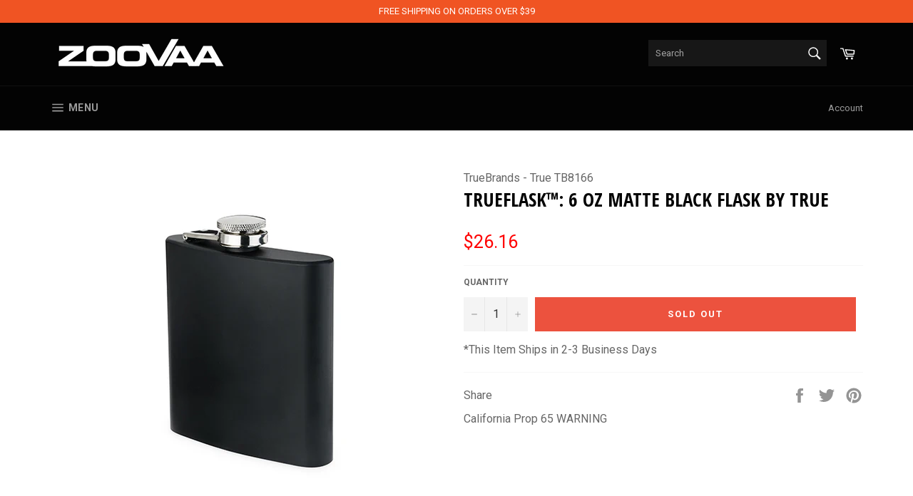

--- FILE ---
content_type: text/html; charset=utf-8
request_url: https://zoovaa.com/products/trueflask-6-oz-matte-black-flask-by-true
body_size: 54442
content:
<!doctype html>
<!--[if IE 9]> <html class="ie9 no-js" lang="en"> <![endif]-->
<!--[if (gt IE 9)|!(IE)]><!--> <html class="no-js" lang="en"> <!--<![endif]-->
<head>

 
<!-- pinterest tag -->
  <meta name="p:domain_verify" content="c9e2f5ff3261d72fb899052b05195db7"/>
<!-- End pinterest tag -->  
  
  
  <!-- Google Tag Manager -->
<script>(function(w,d,s,l,i){w[l]=w[l]||[];w[l].push({'gtm.start':
new Date().getTime(),event:'gtm.js'});var f=d.getElementsByTagName(s)[0],
j=d.createElement(s),dl=l!='dataLayer'?'&l='+l:'';j.async=true;j.src=
'https://www.googletagmanager.com/gtm.js?id='+i+dl;f.parentNode.insertBefore(j,f);
})(window,document,'script','dataLayer','GTM-KF74TF4');</script>
<!-- End Google Tag Manager -->
  
  <script src="https://apis.google.com/js/platform.js?onload=renderBadge" async defer></script>

<script>
  window.renderBadge = function() {
    var ratingBadgeContainer = document.createElement("div");
    document.body.appendChild(ratingBadgeContainer);
    window.gapi.load('ratingbadge', function() {
      window.gapi.ratingbadge.render(ratingBadgeContainer, {"merchant_id": 116464336});
    });
  }
</script>
  
  <!-- Global site tag (gtag.js) - Google AdWords: 853927252
<script async src="https://www.googletagmanager.com/gtag/js?id=AW-853927252"></script>
<script>
  window.dataLayer = window.dataLayer || [];
  function gtag(){dataLayer.push(arguments);}
  gtag('js', new Date());

  gtag('config', 'AW-853927252');
</script>
-->


  <meta charset="utf-8">
  <meta http-equiv="X-UA-Compatible" content="IE=edge,chrome=1">
  <meta name="viewport" content="width=device-width,initial-scale=1">
  <meta name="theme-color" content="#030303">

  
    <link rel="shortcut icon" href="//zoovaa.com/cdn/shop/files/favicon-o_32x32.png?v=1614338133" type="image/png">
  

  <link rel="canonical" href="https://zoovaa.com/products/trueflask-6-oz-matte-black-flask-by-true">
  <script src="https://ajax.googleapis.com/ajax/libs/jquery/3.3.1/jquery.min.js"></script>
  
  
  
  <title>
  TrueFlask™: 6 oz Matte Black Flask by True &ndash; ZooVaa
  </title>
  <!-- RedRetarget App Hook start -->
<link rel="dns-prefetch" href="https://trackifyx.redretarget.com">

<!--OLD HOOK JS-->

<meta name="tkfy:tags" content="Drop Ship, prop65, ">
<meta name="tkfy:collections" content="All, Barware & Drinkware, Best Selling, Home & Office, Travel Drinkware, ">





<!-- END OLD HOOK JS-->

<!-- HOOK JS-->

<meta name="tfx:tags" content=" Drop Ship,  prop65, ">
<meta name="tfx:collections" content="All, Barware & Drinkware, Best Selling, Home & Office, Travel Drinkware, ">







<script id="tfx-cart">
    
    window.tfxCart = {"note":null,"attributes":{},"original_total_price":0,"total_price":0,"total_discount":0,"total_weight":0.0,"item_count":0,"items":[],"requires_shipping":false,"currency":"USD","items_subtotal_price":0,"cart_level_discount_applications":[],"checkout_charge_amount":0}
</script>



<script id="tfx-product">
    
    window.tfxProduct = {"id":1910466216033,"title":"TrueFlask™: 6 oz Matte Black Flask by True","handle":"trueflask-6-oz-matte-black-flask-by-true","description":"Rest easy knowing you’ve got six ounces of liquid goodness in your pocket. Made from stainless steel and finished in matte black, the TrueFlask™ is both classy and classic.\u003cbr\u003e\u003cul\u003e\n\u003cli\u003eHolds 6 oz\u003c\/li\u003e\n\u003cli\u003eStainless steel\u003c\/li\u003e\n\u003cli\u003eIncludes funnel\u003c\/li\u003e\n\u003c\/ul\u003e\u003cp\u003eProduct Dimensions: 4.75L x 3.75W x 1H \u003c\/p\u003e","published_at":"2018-12-07T13:56:58-08:00","created_at":"2018-12-07T13:56:59-08:00","vendor":"TrueBrands - True","type":"Flasks","tags":["Drop Ship","prop65"],"price":2616,"price_min":2616,"price_max":2616,"available":false,"price_varies":false,"compare_at_price":null,"compare_at_price_min":0,"compare_at_price_max":0,"compare_at_price_varies":false,"variants":[{"id":18206348345441,"title":"Default Title","option1":"Default Title","option2":null,"option3":null,"sku":"TB8166","requires_shipping":true,"taxable":true,"featured_image":null,"available":false,"name":"TrueFlask™: 6 oz Matte Black Flask by True","public_title":null,"options":["Default Title"],"price":2616,"weight":145,"compare_at_price":null,"inventory_quantity":0,"inventory_management":"shopify","inventory_policy":"deny","barcode":"842094181667","requires_selling_plan":false,"selling_plan_allocations":[]}],"images":["\/\/zoovaa.com\/cdn\/shop\/products\/8166_main.jpg?v=1550250078"],"featured_image":"\/\/zoovaa.com\/cdn\/shop\/products\/8166_main.jpg?v=1550250078","options":["Title"],"media":[{"alt":"TrueFlask™: 6 oz Matte Black Flask by True","id":1670201016417,"position":1,"preview_image":{"aspect_ratio":1.0,"height":500,"width":500,"src":"\/\/zoovaa.com\/cdn\/shop\/products\/8166_main.jpg?v=1550250078"},"aspect_ratio":1.0,"height":500,"media_type":"image","src":"\/\/zoovaa.com\/cdn\/shop\/products\/8166_main.jpg?v=1550250078","width":500}],"requires_selling_plan":false,"selling_plan_groups":[],"content":"Rest easy knowing you’ve got six ounces of liquid goodness in your pocket. Made from stainless steel and finished in matte black, the TrueFlask™ is both classy and classic.\u003cbr\u003e\u003cul\u003e\n\u003cli\u003eHolds 6 oz\u003c\/li\u003e\n\u003cli\u003eStainless steel\u003c\/li\u003e\n\u003cli\u003eIncludes funnel\u003c\/li\u003e\n\u003c\/ul\u003e\u003cp\u003eProduct Dimensions: 4.75L x 3.75W x 1H \u003c\/p\u003e"}
</script>


<script type="text/javascript">
    /* ----- TFX Theme hook start ----- */
    (function (t, r, k, f, y, x) {
        if (t.tkfy != undefined) return true;
        t.tkfy = true;
        y = r.createElement(k); y.src = f; y.async = true;
        x = r.getElementsByTagName(k)[0]; x.parentNode.insertBefore(y, x);
    })(window, document, 'script', 'https://trackifyx.redretarget.com/pull/zoovaa.myshopify.com/hook.js');
    /* ----- TFX theme hook end ----- */
</script>
<!-- RedRetarget App Hook end -->


  
    <meta name="description" content="Rest easy knowing you’ve got six ounces of liquid goodness in your pocket. Made from stainless steel and finished in matte black, the TrueFlask™ is both classy and classic. Holds 6 oz Stainless steel Includes funnel Product Dimensions: 4.75L x 3.75W x 1H">
  

  <!-- /snippets/social-meta-tags.liquid --><meta property="og:site_name" content="ZooVaa">
<meta property="og:url" content="https://zoovaa.com/products/trueflask-6-oz-matte-black-flask-by-true">
<meta property="og:title" content="TrueFlask™: 6 oz Matte Black Flask by True">
<meta property="og:type" content="product">
<meta property="og:description" content="Rest easy knowing you’ve got six ounces of liquid goodness in your pocket. Made from stainless steel and finished in matte black, the TrueFlask™ is both classy and classic. Holds 6 oz Stainless steel Includes funnel Product Dimensions: 4.75L x 3.75W x 1H"><meta property="og:price:amount" content="26.16">
  <meta property="og:price:currency" content="USD"><meta property="og:image" content="http://zoovaa.com/cdn/shop/products/8166_main_1024x1024.jpg?v=1550250078">
<meta property="og:image:secure_url" content="https://zoovaa.com/cdn/shop/products/8166_main_1024x1024.jpg?v=1550250078">


<meta name="twitter:card" content="summary_large_image">
<meta name="twitter:title" content="TrueFlask™: 6 oz Matte Black Flask by True">
<meta name="twitter:description" content="Rest easy knowing you’ve got six ounces of liquid goodness in your pocket. Made from stainless steel and finished in matte black, the TrueFlask™ is both classy and classic. Holds 6 oz Stainless steel Includes funnel Product Dimensions: 4.75L x 3.75W x 1H">


  <script>
    document.documentElement.className = document.documentElement.className.replace('no-js', 'js');
  </script>

  <link href="//zoovaa.com/cdn/shop/t/10/assets/theme.scss.css?v=181271419656354845151674755565" rel="stylesheet" type="text/css" media="all" />
  
  
  
  <link href="//fonts.googleapis.com/css?family=Roboto:400,700" rel="stylesheet" type="text/css" media="all" />


  
    
    
    <link href="//fonts.googleapis.com/css?family=Open+Sans+Condensed:400,700" rel="stylesheet" type="text/css" media="all" />
  



  <script>
    window.theme = window.theme || {};

    theme.strings = {
      stockAvailable: "1 available",
      addToCart: "Add to Cart",
      soldOut: "Sold Out",
      unavailable: "Unavailable",
      noStockAvailable: "The item could not be added to your cart because there are not enough in stock.",
      willNotShipUntil: "Will not ship until [date]",
      willBeInStockAfter: "Will be in stock after [date]",
      totalCartDiscount: "You're saving [savings]"
    };
  </script>

  <!--[if (gt IE 9)|!(IE)]><!--><script src="//zoovaa.com/cdn/shop/t/10/assets/lazysizes.min.js?v=37531750901115495291565362941" async="async"></script><!--<![endif]-->
  <!--[if lte IE 9]><script src="//zoovaa.com/cdn/shop/t/10/assets/lazysizes.min.js?v=37531750901115495291565362941"></script><![endif]-->

  

  <!--[if (gt IE 9)|!(IE)]><!--><script src="//zoovaa.com/cdn/shop/t/10/assets/vendor.js?v=106113801271224781871565362945" defer="defer"></script><!--<![endif]-->
  <!--[if lt IE 9]><script src="//zoovaa.com/cdn/shop/t/10/assets/vendor.js?v=106113801271224781871565362945"></script><![endif]-->

  
    <script>
      window.theme = window.theme || {};
      theme.moneyFormat = "${{amount}}";
    </script>
  

  <!--[if (gt IE 9)|!(IE)]><!--><script src="//zoovaa.com/cdn/shop/t/10/assets/theme.js?v=41869195116906357181565362944" defer="defer"></script><!--<![endif]-->
  <!--[if lte IE 9]><script src="//zoovaa.com/cdn/shop/t/10/assets/theme.js?v=41869195116906357181565362944"></script><![endif]-->

  
  <script src="//zoovaa.com/cdn/shop/t/10/assets/cj-event-storage.js?v=173793635615816964721565362933" type="text/javascript"></script> 
  
<style data-hulkapps-lineitem >
    .peek-a-bar {
        margin: 0;
        position: fixed;
        width: 100%;
        left: 0;
        right: 0;
        text-align: center; }
</style>


<script  data-hulkapps-lineitem data-cfasync="false" type="text/javascript">
    if(typeof SMARTOFFER==='undefined')SMARTOFFER={};
    if(typeof Shopify==='undefined')Shopify={};
    Shopify.money_format = "${{amount}}";
</script>


<script  data-hulkapps-lineitem id="smartifyapps.smart-offer.api" data-cfasync="false" type="text/javascript">
    ;if(typeof SMARTOFFER==='undefined')SMARTOFFER={};SMARTOFFER.customer={};SMARTOFFER.customer.id=null;SMARTOFFER.customer.email=null;SMARTOFFER.customer.first_name=null;SMARTOFFER.customer.last_name=null;SMARTOFFER.customer.tags=null;SMARTOFFER.customer.orders_count=null;SMARTOFFER.customer.total_spent=null;SMARTOFFER.page='product';SMARTOFFER.productjson={"id":1910466216033,"title":"TrueFlask™: 6 oz Matte Black Flask by True","handle":"trueflask-6-oz-matte-black-flask-by-true","description":"Rest easy knowing you’ve got six ounces of liquid goodness in your pocket. Made from stainless steel and finished in matte black, the TrueFlask™ is both classy and classic.\u003cbr\u003e\u003cul\u003e\n\u003cli\u003eHolds 6 oz\u003c\/li\u003e\n\u003cli\u003eStainless steel\u003c\/li\u003e\n\u003cli\u003eIncludes funnel\u003c\/li\u003e\n\u003c\/ul\u003e\u003cp\u003eProduct Dimensions: 4.75L x 3.75W x 1H \u003c\/p\u003e","published_at":"2018-12-07T13:56:58-08:00","created_at":"2018-12-07T13:56:59-08:00","vendor":"TrueBrands - True","type":"Flasks","tags":["Drop Ship","prop65"],"price":2616,"price_min":2616,"price_max":2616,"available":false,"price_varies":false,"compare_at_price":null,"compare_at_price_min":0,"compare_at_price_max":0,"compare_at_price_varies":false,"variants":[{"id":18206348345441,"title":"Default Title","option1":"Default Title","option2":null,"option3":null,"sku":"TB8166","requires_shipping":true,"taxable":true,"featured_image":null,"available":false,"name":"TrueFlask™: 6 oz Matte Black Flask by True","public_title":null,"options":["Default Title"],"price":2616,"weight":145,"compare_at_price":null,"inventory_quantity":0,"inventory_management":"shopify","inventory_policy":"deny","barcode":"842094181667","requires_selling_plan":false,"selling_plan_allocations":[]}],"images":["\/\/zoovaa.com\/cdn\/shop\/products\/8166_main.jpg?v=1550250078"],"featured_image":"\/\/zoovaa.com\/cdn\/shop\/products\/8166_main.jpg?v=1550250078","options":["Title"],"media":[{"alt":"TrueFlask™: 6 oz Matte Black Flask by True","id":1670201016417,"position":1,"preview_image":{"aspect_ratio":1.0,"height":500,"width":500,"src":"\/\/zoovaa.com\/cdn\/shop\/products\/8166_main.jpg?v=1550250078"},"aspect_ratio":1.0,"height":500,"media_type":"image","src":"\/\/zoovaa.com\/cdn\/shop\/products\/8166_main.jpg?v=1550250078","width":500}],"requires_selling_plan":false,"selling_plan_groups":[],"content":"Rest easy knowing you’ve got six ounces of liquid goodness in your pocket. Made from stainless steel and finished in matte black, the TrueFlask™ is both classy and classic.\u003cbr\u003e\u003cul\u003e\n\u003cli\u003eHolds 6 oz\u003c\/li\u003e\n\u003cli\u003eStainless steel\u003c\/li\u003e\n\u003cli\u003eIncludes funnel\u003c\/li\u003e\n\u003c\/ul\u003e\u003cp\u003eProduct Dimensions: 4.75L x 3.75W x 1H \u003c\/p\u003e"};
    ;SMARTOFFER.setCookie=function(e,t,n,i,o){var r=new Date;r.setTime(r.getTime()+24*n*60*60*1e3+60*i*1e3);var a="expires="+r.toUTCString();document.cookie=e+"="+t+";"+a+(o?";path="+o:";path=/")},SMARTOFFER.getCookie=function(e){for(var t=e+"=",n=document.cookie.split(";"),i=0;i<n.length;i++){for(var o=n[i];" "==o.charAt(0);)o=o.substring(1);if(0==o.indexOf(t))return o.substring(t.length,o.length)}return""};
    ;SMARTOFFER.cart_item_collection=[];
</script>

<script src="//zoovaa.com/cdn/shop/t/10/assets/smartifyapps.smart-offer.data.js?v=105124498078679017481565362942" type="text/javascript"></script>








<script>window.performance && window.performance.mark && window.performance.mark('shopify.content_for_header.start');</script><meta name="google-site-verification" content="48ZVx7ECmST0yquuXEL1n4FBqvPtf0_ilwPwnSwYhk8">
<meta id="shopify-digital-wallet" name="shopify-digital-wallet" content="/22568015/digital_wallets/dialog">
<meta name="shopify-checkout-api-token" content="c348f11583acc90ce6719f785ffb8720">
<meta id="in-context-paypal-metadata" data-shop-id="22568015" data-venmo-supported="false" data-environment="production" data-locale="en_US" data-paypal-v4="true" data-currency="USD">
<link rel="alternate" type="application/json+oembed" href="https://zoovaa.com/products/trueflask-6-oz-matte-black-flask-by-true.oembed">
<script async="async" src="/checkouts/internal/preloads.js?locale=en-US"></script>
<link rel="preconnect" href="https://shop.app" crossorigin="anonymous">
<script async="async" src="https://shop.app/checkouts/internal/preloads.js?locale=en-US&shop_id=22568015" crossorigin="anonymous"></script>
<script id="apple-pay-shop-capabilities" type="application/json">{"shopId":22568015,"countryCode":"US","currencyCode":"USD","merchantCapabilities":["supports3DS"],"merchantId":"gid:\/\/shopify\/Shop\/22568015","merchantName":"ZooVaa","requiredBillingContactFields":["postalAddress","email","phone"],"requiredShippingContactFields":["postalAddress","email","phone"],"shippingType":"shipping","supportedNetworks":["visa","masterCard","amex","discover","elo","jcb"],"total":{"type":"pending","label":"ZooVaa","amount":"1.00"},"shopifyPaymentsEnabled":true,"supportsSubscriptions":true}</script>
<script id="shopify-features" type="application/json">{"accessToken":"c348f11583acc90ce6719f785ffb8720","betas":["rich-media-storefront-analytics"],"domain":"zoovaa.com","predictiveSearch":true,"shopId":22568015,"locale":"en"}</script>
<script>var Shopify = Shopify || {};
Shopify.shop = "zoovaa.myshopify.com";
Shopify.locale = "en";
Shopify.currency = {"active":"USD","rate":"1.0"};
Shopify.country = "US";
Shopify.theme = {"name":"Venture - Current Live","id":74974789729,"schema_name":"Venture","schema_version":"2.2.2","theme_store_id":775,"role":"main"};
Shopify.theme.handle = "null";
Shopify.theme.style = {"id":null,"handle":null};
Shopify.cdnHost = "zoovaa.com/cdn";
Shopify.routes = Shopify.routes || {};
Shopify.routes.root = "/";</script>
<script type="module">!function(o){(o.Shopify=o.Shopify||{}).modules=!0}(window);</script>
<script>!function(o){function n(){var o=[];function n(){o.push(Array.prototype.slice.apply(arguments))}return n.q=o,n}var t=o.Shopify=o.Shopify||{};t.loadFeatures=n(),t.autoloadFeatures=n()}(window);</script>
<script>
  window.ShopifyPay = window.ShopifyPay || {};
  window.ShopifyPay.apiHost = "shop.app\/pay";
  window.ShopifyPay.redirectState = null;
</script>
<script id="shop-js-analytics" type="application/json">{"pageType":"product"}</script>
<script defer="defer" async type="module" src="//zoovaa.com/cdn/shopifycloud/shop-js/modules/v2/client.init-shop-cart-sync_BdyHc3Nr.en.esm.js"></script>
<script defer="defer" async type="module" src="//zoovaa.com/cdn/shopifycloud/shop-js/modules/v2/chunk.common_Daul8nwZ.esm.js"></script>
<script type="module">
  await import("//zoovaa.com/cdn/shopifycloud/shop-js/modules/v2/client.init-shop-cart-sync_BdyHc3Nr.en.esm.js");
await import("//zoovaa.com/cdn/shopifycloud/shop-js/modules/v2/chunk.common_Daul8nwZ.esm.js");

  window.Shopify.SignInWithShop?.initShopCartSync?.({"fedCMEnabled":true,"windoidEnabled":true});

</script>
<script>
  window.Shopify = window.Shopify || {};
  if (!window.Shopify.featureAssets) window.Shopify.featureAssets = {};
  window.Shopify.featureAssets['shop-js'] = {"shop-cart-sync":["modules/v2/client.shop-cart-sync_QYOiDySF.en.esm.js","modules/v2/chunk.common_Daul8nwZ.esm.js"],"init-fed-cm":["modules/v2/client.init-fed-cm_DchLp9rc.en.esm.js","modules/v2/chunk.common_Daul8nwZ.esm.js"],"shop-button":["modules/v2/client.shop-button_OV7bAJc5.en.esm.js","modules/v2/chunk.common_Daul8nwZ.esm.js"],"init-windoid":["modules/v2/client.init-windoid_DwxFKQ8e.en.esm.js","modules/v2/chunk.common_Daul8nwZ.esm.js"],"shop-cash-offers":["modules/v2/client.shop-cash-offers_DWtL6Bq3.en.esm.js","modules/v2/chunk.common_Daul8nwZ.esm.js","modules/v2/chunk.modal_CQq8HTM6.esm.js"],"shop-toast-manager":["modules/v2/client.shop-toast-manager_CX9r1SjA.en.esm.js","modules/v2/chunk.common_Daul8nwZ.esm.js"],"init-shop-email-lookup-coordinator":["modules/v2/client.init-shop-email-lookup-coordinator_UhKnw74l.en.esm.js","modules/v2/chunk.common_Daul8nwZ.esm.js"],"pay-button":["modules/v2/client.pay-button_DzxNnLDY.en.esm.js","modules/v2/chunk.common_Daul8nwZ.esm.js"],"avatar":["modules/v2/client.avatar_BTnouDA3.en.esm.js"],"init-shop-cart-sync":["modules/v2/client.init-shop-cart-sync_BdyHc3Nr.en.esm.js","modules/v2/chunk.common_Daul8nwZ.esm.js"],"shop-login-button":["modules/v2/client.shop-login-button_D8B466_1.en.esm.js","modules/v2/chunk.common_Daul8nwZ.esm.js","modules/v2/chunk.modal_CQq8HTM6.esm.js"],"init-customer-accounts-sign-up":["modules/v2/client.init-customer-accounts-sign-up_C8fpPm4i.en.esm.js","modules/v2/client.shop-login-button_D8B466_1.en.esm.js","modules/v2/chunk.common_Daul8nwZ.esm.js","modules/v2/chunk.modal_CQq8HTM6.esm.js"],"init-shop-for-new-customer-accounts":["modules/v2/client.init-shop-for-new-customer-accounts_CVTO0Ztu.en.esm.js","modules/v2/client.shop-login-button_D8B466_1.en.esm.js","modules/v2/chunk.common_Daul8nwZ.esm.js","modules/v2/chunk.modal_CQq8HTM6.esm.js"],"init-customer-accounts":["modules/v2/client.init-customer-accounts_dRgKMfrE.en.esm.js","modules/v2/client.shop-login-button_D8B466_1.en.esm.js","modules/v2/chunk.common_Daul8nwZ.esm.js","modules/v2/chunk.modal_CQq8HTM6.esm.js"],"shop-follow-button":["modules/v2/client.shop-follow-button_CkZpjEct.en.esm.js","modules/v2/chunk.common_Daul8nwZ.esm.js","modules/v2/chunk.modal_CQq8HTM6.esm.js"],"lead-capture":["modules/v2/client.lead-capture_BntHBhfp.en.esm.js","modules/v2/chunk.common_Daul8nwZ.esm.js","modules/v2/chunk.modal_CQq8HTM6.esm.js"],"checkout-modal":["modules/v2/client.checkout-modal_CfxcYbTm.en.esm.js","modules/v2/chunk.common_Daul8nwZ.esm.js","modules/v2/chunk.modal_CQq8HTM6.esm.js"],"shop-login":["modules/v2/client.shop-login_Da4GZ2H6.en.esm.js","modules/v2/chunk.common_Daul8nwZ.esm.js","modules/v2/chunk.modal_CQq8HTM6.esm.js"],"payment-terms":["modules/v2/client.payment-terms_MV4M3zvL.en.esm.js","modules/v2/chunk.common_Daul8nwZ.esm.js","modules/v2/chunk.modal_CQq8HTM6.esm.js"]};
</script>
<script>(function() {
  var isLoaded = false;
  function asyncLoad() {
    if (isLoaded) return;
    isLoaded = true;
    var urls = ["https:\/\/formbuilder.hulkapps.com\/skeletopapp.js?shop=zoovaa.myshopify.com","\/\/shopify.privy.com\/widget.js?shop=zoovaa.myshopify.com","https:\/\/widgetic.com\/sdk\/sdk.js?shop=zoovaa.myshopify.com","https:\/\/chimpstatic.com\/mcjs-connected\/js\/users\/97e5d083ce92420cfd5779e72\/741a8fc910a29550f4c9b536a.js?shop=zoovaa.myshopify.com","https:\/\/a.mailmunch.co\/widgets\/site-409660-fcc66769330a31cd749853f0bd7cde9d5bf50101.js?shop=zoovaa.myshopify.com","https:\/\/api.optmstr.com\/shopify\/embed\/?shop=zoovaa.myshopify.com","https:\/\/cdn-payhelm.s3.amazonaws.com\/js\/payhelm.shopify.1.0.0.js?shop=zoovaa.myshopify.com","https:\/\/static.klaviyo.com\/onsite\/js\/H6vQfC\/klaviyo.js?company_id=H6vQfC\u0026shop=zoovaa.myshopify.com","https:\/\/cdn.hextom.com\/js\/ultimatesalesboost.js?shop=zoovaa.myshopify.com","https:\/\/cdn.hextom.com\/js\/quickannouncementbar.js?shop=zoovaa.myshopify.com"];
    for (var i = 0; i < urls.length; i++) {
      var s = document.createElement('script');
      s.type = 'text/javascript';
      s.async = true;
      s.src = urls[i];
      var x = document.getElementsByTagName('script')[0];
      x.parentNode.insertBefore(s, x);
    }
  };
  if(window.attachEvent) {
    window.attachEvent('onload', asyncLoad);
  } else {
    window.addEventListener('load', asyncLoad, false);
  }
})();</script>
<script id="__st">var __st={"a":22568015,"offset":-28800,"reqid":"e3870b28-7169-4ece-82e5-2f10577ebb48-1769010800","pageurl":"zoovaa.com\/products\/trueflask-6-oz-matte-black-flask-by-true","u":"d8100e850793","p":"product","rtyp":"product","rid":1910466216033};</script>
<script>window.ShopifyPaypalV4VisibilityTracking = true;</script>
<script id="captcha-bootstrap">!function(){'use strict';const t='contact',e='account',n='new_comment',o=[[t,t],['blogs',n],['comments',n],[t,'customer']],c=[[e,'customer_login'],[e,'guest_login'],[e,'recover_customer_password'],[e,'create_customer']],r=t=>t.map((([t,e])=>`form[action*='/${t}']:not([data-nocaptcha='true']) input[name='form_type'][value='${e}']`)).join(','),a=t=>()=>t?[...document.querySelectorAll(t)].map((t=>t.form)):[];function s(){const t=[...o],e=r(t);return a(e)}const i='password',u='form_key',d=['recaptcha-v3-token','g-recaptcha-response','h-captcha-response',i],f=()=>{try{return window.sessionStorage}catch{return}},m='__shopify_v',_=t=>t.elements[u];function p(t,e,n=!1){try{const o=window.sessionStorage,c=JSON.parse(o.getItem(e)),{data:r}=function(t){const{data:e,action:n}=t;return t[m]||n?{data:e,action:n}:{data:t,action:n}}(c);for(const[e,n]of Object.entries(r))t.elements[e]&&(t.elements[e].value=n);n&&o.removeItem(e)}catch(o){console.error('form repopulation failed',{error:o})}}const l='form_type',E='cptcha';function T(t){t.dataset[E]=!0}const w=window,h=w.document,L='Shopify',v='ce_forms',y='captcha';let A=!1;((t,e)=>{const n=(g='f06e6c50-85a8-45c8-87d0-21a2b65856fe',I='https://cdn.shopify.com/shopifycloud/storefront-forms-hcaptcha/ce_storefront_forms_captcha_hcaptcha.v1.5.2.iife.js',D={infoText:'Protected by hCaptcha',privacyText:'Privacy',termsText:'Terms'},(t,e,n)=>{const o=w[L][v],c=o.bindForm;if(c)return c(t,g,e,D).then(n);var r;o.q.push([[t,g,e,D],n]),r=I,A||(h.body.append(Object.assign(h.createElement('script'),{id:'captcha-provider',async:!0,src:r})),A=!0)});var g,I,D;w[L]=w[L]||{},w[L][v]=w[L][v]||{},w[L][v].q=[],w[L][y]=w[L][y]||{},w[L][y].protect=function(t,e){n(t,void 0,e),T(t)},Object.freeze(w[L][y]),function(t,e,n,w,h,L){const[v,y,A,g]=function(t,e,n){const i=e?o:[],u=t?c:[],d=[...i,...u],f=r(d),m=r(i),_=r(d.filter((([t,e])=>n.includes(e))));return[a(f),a(m),a(_),s()]}(w,h,L),I=t=>{const e=t.target;return e instanceof HTMLFormElement?e:e&&e.form},D=t=>v().includes(t);t.addEventListener('submit',(t=>{const e=I(t);if(!e)return;const n=D(e)&&!e.dataset.hcaptchaBound&&!e.dataset.recaptchaBound,o=_(e),c=g().includes(e)&&(!o||!o.value);(n||c)&&t.preventDefault(),c&&!n&&(function(t){try{if(!f())return;!function(t){const e=f();if(!e)return;const n=_(t);if(!n)return;const o=n.value;o&&e.removeItem(o)}(t);const e=Array.from(Array(32),(()=>Math.random().toString(36)[2])).join('');!function(t,e){_(t)||t.append(Object.assign(document.createElement('input'),{type:'hidden',name:u})),t.elements[u].value=e}(t,e),function(t,e){const n=f();if(!n)return;const o=[...t.querySelectorAll(`input[type='${i}']`)].map((({name:t})=>t)),c=[...d,...o],r={};for(const[a,s]of new FormData(t).entries())c.includes(a)||(r[a]=s);n.setItem(e,JSON.stringify({[m]:1,action:t.action,data:r}))}(t,e)}catch(e){console.error('failed to persist form',e)}}(e),e.submit())}));const S=(t,e)=>{t&&!t.dataset[E]&&(n(t,e.some((e=>e===t))),T(t))};for(const o of['focusin','change'])t.addEventListener(o,(t=>{const e=I(t);D(e)&&S(e,y())}));const B=e.get('form_key'),M=e.get(l),P=B&&M;t.addEventListener('DOMContentLoaded',(()=>{const t=y();if(P)for(const e of t)e.elements[l].value===M&&p(e,B);[...new Set([...A(),...v().filter((t=>'true'===t.dataset.shopifyCaptcha))])].forEach((e=>S(e,t)))}))}(h,new URLSearchParams(w.location.search),n,t,e,['guest_login'])})(!0,!0)}();</script>
<script integrity="sha256-4kQ18oKyAcykRKYeNunJcIwy7WH5gtpwJnB7kiuLZ1E=" data-source-attribution="shopify.loadfeatures" defer="defer" src="//zoovaa.com/cdn/shopifycloud/storefront/assets/storefront/load_feature-a0a9edcb.js" crossorigin="anonymous"></script>
<script crossorigin="anonymous" defer="defer" src="//zoovaa.com/cdn/shopifycloud/storefront/assets/shopify_pay/storefront-65b4c6d7.js?v=20250812"></script>
<script data-source-attribution="shopify.dynamic_checkout.dynamic.init">var Shopify=Shopify||{};Shopify.PaymentButton=Shopify.PaymentButton||{isStorefrontPortableWallets:!0,init:function(){window.Shopify.PaymentButton.init=function(){};var t=document.createElement("script");t.src="https://zoovaa.com/cdn/shopifycloud/portable-wallets/latest/portable-wallets.en.js",t.type="module",document.head.appendChild(t)}};
</script>
<script data-source-attribution="shopify.dynamic_checkout.buyer_consent">
  function portableWalletsHideBuyerConsent(e){var t=document.getElementById("shopify-buyer-consent"),n=document.getElementById("shopify-subscription-policy-button");t&&n&&(t.classList.add("hidden"),t.setAttribute("aria-hidden","true"),n.removeEventListener("click",e))}function portableWalletsShowBuyerConsent(e){var t=document.getElementById("shopify-buyer-consent"),n=document.getElementById("shopify-subscription-policy-button");t&&n&&(t.classList.remove("hidden"),t.removeAttribute("aria-hidden"),n.addEventListener("click",e))}window.Shopify?.PaymentButton&&(window.Shopify.PaymentButton.hideBuyerConsent=portableWalletsHideBuyerConsent,window.Shopify.PaymentButton.showBuyerConsent=portableWalletsShowBuyerConsent);
</script>
<script data-source-attribution="shopify.dynamic_checkout.cart.bootstrap">document.addEventListener("DOMContentLoaded",(function(){function t(){return document.querySelector("shopify-accelerated-checkout-cart, shopify-accelerated-checkout")}if(t())Shopify.PaymentButton.init();else{new MutationObserver((function(e,n){t()&&(Shopify.PaymentButton.init(),n.disconnect())})).observe(document.body,{childList:!0,subtree:!0})}}));
</script>
<link id="shopify-accelerated-checkout-styles" rel="stylesheet" media="screen" href="https://zoovaa.com/cdn/shopifycloud/portable-wallets/latest/accelerated-checkout-backwards-compat.css" crossorigin="anonymous">
<style id="shopify-accelerated-checkout-cart">
        #shopify-buyer-consent {
  margin-top: 1em;
  display: inline-block;
  width: 100%;
}

#shopify-buyer-consent.hidden {
  display: none;
}

#shopify-subscription-policy-button {
  background: none;
  border: none;
  padding: 0;
  text-decoration: underline;
  font-size: inherit;
  cursor: pointer;
}

#shopify-subscription-policy-button::before {
  box-shadow: none;
}

      </style>

<script>window.performance && window.performance.mark && window.performance.mark('shopify.content_for_header.end');</script>
<script>window.BOLD = window.BOLD || {};
    window.BOLD.common = window.BOLD.common || {};
    window.BOLD.common.Shopify = window.BOLD.common.Shopify || {};
    window.BOLD.common.Shopify.shop = {
        domain: 'zoovaa.com',
        permanent_domain: 'zoovaa.myshopify.com',
        url: 'https://zoovaa.com',
        secure_url: 'https://zoovaa.com',
        money_format: "${{amount}}",
        currency: "USD"
    };
    window.BOLD.common.Shopify.customer = {
        id: null,
        tags: null,
    };
    window.BOLD.common.Shopify.cart = {"note":null,"attributes":{},"original_total_price":0,"total_price":0,"total_discount":0,"total_weight":0.0,"item_count":0,"items":[],"requires_shipping":false,"currency":"USD","items_subtotal_price":0,"cart_level_discount_applications":[],"checkout_charge_amount":0};
    window.BOLD.common.template = 'product';window.BOLD.common.Shopify.formatMoney = function(money, format) {
        function n(t, e) {
            return "undefined" == typeof t ? e : t
        }
        function r(t, e, r, i) {
            if (e = n(e, 2),
            r = n(r, ","),
            i = n(i, "."),
            isNaN(t) || null == t)
                return 0;
            t = (t / 100).toFixed(e);
            var o = t.split(".")
              , a = o[0].replace(/(\d)(?=(\d\d\d)+(?!\d))/g, "$1" + r)
              , s = o[1] ? i + o[1] : "";
            return a + s
        }
        "string" == typeof money && (money = money.replace(".", ""));
        var i = ""
          , o = /\{\{\s*(\w+)\s*\}\}/
          , a = format || window.BOLD.common.Shopify.shop.money_format || window.Shopify.money_format || "$ {{ amount }}";
        switch (a.match(o)[1]) {
            case "amount":
                i = r(money, 2);
                break;
            case "amount_no_decimals":
                i = r(money, 0);
                break;
            case "amount_with_comma_separator":
                i = r(money, 2, ".", ",");
                break;
            case "amount_no_decimals_with_comma_separator":
                i = r(money, 0, ".", ",");
                break;
            case "amount_with_space_separator":
                i = r(money, 2, ".", " ");
                break;
            case "amount_no_decimals_with_space_separator":
                i = r(money, 0, ".", " ");
                break;
        }
        return a.replace(o, i);
    };
    window.BOLD.common.Shopify.saveProduct = function (handle, product) {
        if (typeof handle === 'string' && typeof window.BOLD.common.Shopify.products[handle] === 'undefined') {
            if (typeof product === 'number') {
                window.BOLD.common.Shopify.handles[product] = handle;
                product = { id: product };
            }
            window.BOLD.common.Shopify.products[handle] = product;
        }
    };
    window.BOLD.common.Shopify.saveVariant = function (variant_id, variant) {
        if (typeof variant_id === 'number' && typeof window.BOLD.common.Shopify.variants[variant_id] === 'undefined') {
            window.BOLD.common.Shopify.variants[variant_id] = variant;
        }
    };window.BOLD.common.Shopify.products = window.BOLD.common.Shopify.products || {};
    window.BOLD.common.Shopify.variants = window.BOLD.common.Shopify.variants || {};
    window.BOLD.common.Shopify.handles = window.BOLD.common.Shopify.handles || {};window.BOLD.common.Shopify.handle = "trueflask-6-oz-matte-black-flask-by-true"
window.BOLD.common.Shopify.saveProduct("trueflask-6-oz-matte-black-flask-by-true", 1910466216033);window.BOLD.common.Shopify.saveVariant(18206348345441, { product_id: 1910466216033, product_handle: "trueflask-6-oz-matte-black-flask-by-true", price: 2616, group_id: '', csp_metafield: {}});window.BOLD.common.Shopify.metafields = window.BOLD.common.Shopify.metafields || {};window.BOLD.common.Shopify.metafields["bold_rp"] = {};</script><script>var BOLD = BOLD || {};
    BOLD.products = BOLD.products || {};
    BOLD.variant_lookup = BOLD.variant_lookup || {};BOLD.variant_lookup[18206348345441] ="trueflask-6-oz-matte-black-flask-by-true";BOLD.products["trueflask-6-oz-matte-black-flask-by-true"] ={"id":1910466216033,"title":"TrueFlask™: 6 oz Matte Black Flask by True","handle":"trueflask-6-oz-matte-black-flask-by-true","description":"Rest easy knowing you’ve got six ounces of liquid goodness in your pocket. Made from stainless steel and finished in matte black, the TrueFlask™ is both classy and classic.\u003cbr\u003e\u003cul\u003e\n\u003cli\u003eHolds 6 oz\u003c\/li\u003e\n\u003cli\u003eStainless steel\u003c\/li\u003e\n\u003cli\u003eIncludes funnel\u003c\/li\u003e\n\u003c\/ul\u003e\u003cp\u003eProduct Dimensions: 4.75L x 3.75W x 1H \u003c\/p\u003e","published_at":"2018-12-07T13:56:58","created_at":"2018-12-07T13:56:59","vendor":"TrueBrands - True","type":"Flasks","tags":["Drop Ship","prop65"],"price":2616,"price_min":2616,"price_max":2616,"price_varies":false,"compare_at_price":null,"compare_at_price_min":0,"compare_at_price_max":0,"compare_at_price_varies":true,"all_variant_ids":[18206348345441],"variants":[{"id":18206348345441,"product_id":1910466216033,"product_handle":"trueflask-6-oz-matte-black-flask-by-true","title":"Default Title","option1":"Default Title","option2":null,"option3":null,"sku":"TB8166","requires_shipping":true,"taxable":true,"featured_image":null,"image_id":null,"available":false,"name":"TrueFlask™: 6 oz Matte Black Flask by True - Default Title","options":["Default Title"],"price":2616,"weight":145,"compare_at_price":null,"inventory_quantity":0,"inventory_management":"shopify","inventory_policy":"deny","inventory_in_cart":0,"inventory_remaining":0,"incoming":false,"next_incoming_date":null,"taxable":true,"barcode":"842094181667"}],"available":false,"images":["\/\/zoovaa.com\/cdn\/shop\/products\/8166_main.jpg?v=1550250078"],"featured_image":"\/\/zoovaa.com\/cdn\/shop\/products\/8166_main.jpg?v=1550250078","options":["Title"],"url":"\/products\/trueflask-6-oz-matte-black-flask-by-true"}</script><script type="application/javascript">
    if (typeof BOLD === 'undefined') {
        BOLD = {};
    }
    BOLD.checkout = {
        getCookie: function getCookie(name) {
            var value = '; ' + document.cookie;
            var parts = value.split('; ' + name + '=');
            if (parts.length === 2) {
                return parts.pop().split(';').shift();
            }
        },
        getPath: function getPath(url) {
            var parser = document.createElement('a');
            parser.href = url;
            return parser.pathname;
        },
        isCheckoutButton: function isCheckoutButton(elem) {
            if (elem.form) {
                var action = elem.form.getAttribute('action');
                if (action.search(/^\/checkout\b/) !== -1) {
                    return true;
                }
                if (action.search(/^\/cart\b/) !== -1 && elem.getAttribute('name') === 'checkout') {
                    return true;
                }
                var path = BOLD.checkout.getPath(action);
                if (path.search(/^\/checkout\b/) !== -1) {
                    return true;
                }
                if (path.search(/^\/cart\b/) !== -1 && elem.getAttribute('name') === 'checkout') {
                    return true;
                }
            }
            return false;
        },
        isCspInstalled: function isCspInstalled() {
            return window.BOLD !== undefined && window.BOLD.csp !== undefined && window.BOLD.csp.is_installed;
        },
        initialize: function initialize() {
            document.addEventListener('click', function (event) {
                if (BOLD.checkout.isCspInstalled() && BOLD.checkout.isCheckoutButton(event.target)) {
                  event.target.form.action = 'https://cp.boldapps.net/v2/api/' + Shopify.shop +'/draft_order/';
                    var cartCookie = BOLD.checkout.getCookie('cart');
                    var element = document.createElement('INPUT');
                    element.type = 'HIDDEN';
                    element.name = 'cart_id';
                    element.value = cartCookie;
                    event.target.form.appendChild(element);
                    var ele = document.createElement('INPUT');
                    ele.type = 'HIDDEN';
                    ele.name = 'shopify_customer_id';
                    ele.value = null;
                    event.target.form.appendChild(ele);

                }
            });
        }
    };
    (function () {
        BOLD.checkout.initialize();
    })();
</script>


 

 

 


<!--Gem_Page_Header_Script-->
<!-- "snippets/gem-app-header-scripts.liquid" was not rendered, the associated app was uninstalled -->
<!--End_Gem_Page_Header_Script-->
  
<!-- ./snippets/buildify-head.liquid --><!-- ./snippets/buildify-global-styles.liquid --><link href="//zoovaa.com/cdn/shop/t/10/assets/buildify-full.css?v=180283268275464470131565362931" rel="stylesheet" type="text/css" media="all" />
<link href="https://cdnjs.cloudflare.com/ajax/libs/font-awesome/4.7.0/css/font-awesome.min.css" rel="stylesheet" type="text/css" media="all" /><!-- SKIP_ON_BUILDIFY_EDIT_MODE_HEAD --><!-- ./snippets/buildify-item-styles.liquid --><style>.buildify-widget-table td.bdf-tbl__cell{font-family:"Roboto", Sans-serif;font-weight:500;}.buildify-widget-table th.bdf-tbl__cell{font-family:"Roboto", Sans-serif;font-weight:500;}.buildify-widget-divider .buildify-divider-separator{border-top-color:#7a7a7a;}.buildify-widget-heading .buildify-heading-title{color:#6ec1e4;font-family:"Roboto", Sans-serif;font-weight:600;}.buildify-widget-blockquote .bdf-bq__content{color:#7a7a7a;}.buildify-widget-blockquote .bdf-bq__author{color:#54595f;}.buildify-widget-text-divider .bdf-txt-dvr__text{color:#7a7a7a;font-family:"Roboto", Sans-serif;font-weight:400;}.buildify-widget-text-divider .bdf-txt-dvr__divider{background-color:#61ce70;}.buildify-widget-text-editor{color:#7a7a7a;font-family:"Roboto", Sans-serif;font-weight:400;}.buildify-widget-text-editor.buildify-drop-cap-view-stacked .buildify-drop-cap{background-color:#6ec1e4;}.buildify-widget-text-editor.buildify-drop-cap-view-framed .buildify-drop-cap, .buildify-widget-text-editor.buildify-drop-cap-view-default .buildify-drop-cap{color:#6ec1e4;border-color:#6ec1e4;}.buildify-widget-animated-headline .bdf-ahl-dynamic-wrapper path{stroke:#61ce70;}.buildify-widget-animated-headline span{color:#54595f;}.buildify-widget-animated-headline .bdf-ahl{font-family:"Roboto", Sans-serif;font-weight:600;}.buildify-widget-animated-headline .bdf-ahl-dynamic-text{color:#54595f;font-family:"Roboto", Sans-serif;font-weight:600;}.buildify-widget-unfold .bdf-unfold__content{font-family:"Roboto", Sans-serif;font-weight:400;}.buildify-widget-unfold a.bdf-key, .buildify-widget-unfold .bdf-key{font-family:"Roboto", Sans-serif;font-weight:500;background-color:#61ce70;}.buildify-widget-unfold a.bdf-key:hover, .buildify-widget-unfold .bdf-key:hover{background-color:#61ce70;}.buildify-widget-alert .buildify-alert-title{font-family:"Roboto", Sans-serif;font-weight:600;}.buildify-widget-alert .buildify-alert-description{font-family:"Roboto", Sans-serif;font-weight:400;}.buildify-widget-button-group .bdf-key{font-family:"Roboto", Sans-serif;font-weight:500;background-color:#61ce70;}.buildify-widget-button-group .bdf-key-wrapper:hover .bdf-key{background-color:#61ce70;}.bdf-tooltip-{{ID}}.bdf-hotip-tooltip{font-family:"Roboto", Sans-serif;font-weight:400;background-color:#6ec1e4;}.bdf-tooltip-{{ID}}.bdf-hotip-tooltip.to--top:after{border-top-color:#6ec1e4;}.bdf-tooltip-{{ID}}.bdf-hotip-tooltip.to--left:after{border-left-color:#6ec1e4;}.bdf-tooltip-{{ID}}.bdf-hotip-tooltip.to--right:after{border-right-color:#6ec1e4;}.bdf-tooltip-{{ID}}.bdf-hotip-tooltip.to--bottom:after{border-bottom-color:#6ec1e4;}.buildify-widget-button a.buildify-button{font-family:"Roboto", Sans-serif;font-weight:500;background-color:#61ce70;}.buildify-widget-timeline .bdf-tml .timeline-item__card{font-family:"Roboto", Sans-serif;font-weight:400;}.buildify-widget-timeline .bdf-tml .timeline-item__meta{font-family:"Roboto", Sans-serif;font-weight:400;}.buildify-widget-timeline .timeline-item .timeline-item__point{background-color:#6ec1e4;}.buildify-widget-timeline .timeline-item.is--focused .timeline-item__point{background-color:#61ce70;}.buildify-widget-timeline .bdf-tml__line{background-color:#6ec1e4;}.buildify-widget-timeline .bdf-tml__line__inner{background-color:#61ce70;}.buildify-widget-tabs .buildify-widget-container > .buildify-tabs > .buildify-tabs-content-wrapper > .buildify-tab > .buildify-tab-mobile-title, .buildify-widget-tabs > .buildify-widget-container > .buildify-tabs > .buildify-tabs-wrapper > .buildify-tab-title{color:#6ec1e4;font-family:"Roboto", Sans-serif;font-weight:600;}.buildify-widget-tabs .buildify-widget-container > .buildify-tabs > .buildify-tabs-content-wrapper > .buildify-tab > .buildify-tab-mobile-title.active, .buildify-widget-tabs > .buildify-widget-container > .buildify-tabs > .buildify-tabs-wrapper > .buildify-tab-title.active{color:#61ce70;}.buildify-widget-accordion > .buildify-widget-container > .buildify-accordion > .buildify-tab > .buildify-accordion-item > .buildify-accordion-title{color:#6ec1e4;font-family:"Roboto", Sans-serif;font-weight:600;}.buildify-widget-accordion > .buildify-widget-container > .buildify-accordion > .buildify-tab > .buildify-accordion-item > .buildify-accordion-title.active{color:#61ce70;}.buildify-widget-toggle > .buildify-widget-container > .buildify-toggle > .buildify-tab > .buildify-toggle-item > .buildify-toggle-title{color:#6ec1e4;font-family:"Roboto", Sans-serif;font-weight:600;}.buildify-widget-toggle > .buildify-widget-container > .buildify-toggle > .buildify-tab > .buildify-toggle-item > .buildify-toggle-title.active{color:#61ce70;}.buildify-widget-icon.buildify-view-stacked .buildify-icon{background-color:#6ec1e4;}.buildify-widget-icon.buildify-view-framed .buildify-icon, .buildify-widget-icon.buildify-view-default .buildify-icon{color:#6ec1e4;border-color:#6ec1e4;}.buildify-widget-circle-progress .bdf-crcl-prgrs-value{color:#7a7a7a;font-family:"Roboto", Sans-serif;font-weight:400;}.buildify-widget-circle-progress .bdf-crcl-prgrs-value .suffix{color:#7a7a7a;}.buildify-widget-circle-progress .bdf-crcl-prgrs-text{color:#7a7a7a;font-family:"Roboto", Sans-serif;font-weight:400;}.buildify-widget-counter .buildify-counter-number-wrapper{color:#6ec1e4;font-family:"Roboto", Sans-serif;font-weight:600;}.buildify-widget-counter .buildify-counter-title{color:#54595f;font-family:"Roboto Slab", Sans-serif;font-weight:400;}.buildify-widget-icon-list .buildify-icon-list-item:not(:last-child):after{border-top-color:#7a7a7a;}.buildify-widget-icon-list .buildify-icon-list-icon i{color:#6ec1e4;}.buildify-widget-icon-list .buildify-icon-list-text{color:#54595f;}.buildify-widget-icon-list .buildify-icon-list-item{font-family:"Roboto", Sans-serif;font-weight:400;}.buildify-widget-progress .buildify-progress-wrapper .buildify-progress-bar{background-color:#6ec1e4;}.buildify-widget-progress .buildify-title{color:#6ec1e4;font-family:"Roboto", Sans-serif;font-weight:400;}.buildify-widget-countdown .buildify-countdown-item{background-color:#6ec1e4;}.buildify-widget-countdown .buildify-countdown-digits{font-family:"Roboto", Sans-serif;font-weight:400;}.buildify-widget-countdown .buildify-countdown-label{font-family:"Roboto Slab", Sans-serif;font-weight:400;}.buildify-widget-icon-box.buildify-view-stacked .buildify-icon{background-color:#6ec1e4;}.buildify-widget-icon-box.buildify-view-framed .buildify-icon, .buildify-widget-icon-box.buildify-view-default .buildify-icon{color:#6ec1e4;border-color:#6ec1e4;}.buildify-widget-icon-box .buildify-icon-box-content .buildify-icon-box-title{color:#6ec1e4;font-family:"Roboto", Sans-serif;font-weight:600;}.buildify-widget-icon-box .buildify-icon-box-content .buildify-icon-box-description{color:#7a7a7a;font-family:"Roboto", Sans-serif;font-weight:400;}.buildify-widget-price-table .buildify-price-table__header{background-color:#54595f;}.buildify-widget-price-table .buildify-price-table__heading{font-family:"Roboto", Sans-serif;font-weight:600;}.buildify-widget-price-table .buildify-price-table__subheading{font-family:"Roboto Slab", Sans-serif;font-weight:400;}.buildify-widget-price-table .buildify-price-table__price{font-family:"Roboto", Sans-serif;font-weight:600;}.buildify-widget-price-table .buildify-price-table__original-price{color:#54595f;font-family:"Roboto", Sans-serif;font-weight:600;}.buildify-widget-price-table .buildify-price-table__period{color:#54595f;font-family:"Roboto Slab", Sans-serif;font-weight:400;}.buildify-widget-price-table .buildify-price-table__features-list{color:#7a7a7a;}.buildify-widget-price-table .buildify-price-table__features-list li{font-family:"Roboto", Sans-serif;font-weight:400;}.buildify-widget-price-table .buildify-price-table__features-list li:before{border-top-color:#7a7a7a;}.buildify-widget-price-table .buildify-price-table__button{font-family:"Roboto", Sans-serif;font-weight:500;background-color:#61ce70;}.buildify-widget-price-table .buildify-price-table__additional_info{color:#7a7a7a;font-family:"Roboto", Sans-serif;font-weight:400;}.buildify-widget-price-table .buildify-price-table__ribbon-inner{background-color:#61ce70;font-family:"Roboto", Sans-serif;font-weight:500;}.buildify-widget-slides .buildify-slide-heading{font-family:"Roboto", Sans-serif;font-weight:600;}.buildify-widget-slides .buildify-slide-description{font-family:"Roboto Slab", Sans-serif;font-weight:400;}.buildify-widget-slides .buildify-slide-button{font-family:"Roboto", Sans-serif;font-weight:500;}.buildify-widget-flip-box .buildify-flip-box__front .buildify-flip-box__layer__title{font-family:"Roboto", Sans-serif;font-weight:600;}.buildify-widget-flip-box .buildify-flip-box__front .buildify-flip-box__layer__description{font-family:"Roboto", Sans-serif;font-weight:400;}.buildify-widget-flip-box .buildify-flip-box__back .buildify-flip-box__layer__title{font-family:"Roboto", Sans-serif;font-weight:600;}.buildify-widget-flip-box .buildify-flip-box__back .buildify-flip-box__layer__description{font-family:"Roboto", Sans-serif;font-weight:400;}.buildify-widget-flip-box .buildify-flip-box__button{font-family:"Roboto", Sans-serif;font-weight:500;}.buildify-widget-price-list .buildify-price-list-header{color:#6ec1e4;font-family:"Roboto", Sans-serif;font-weight:600;}.buildify-widget-price-list .buildify-price-list-description{color:#7a7a7a;font-family:"Roboto", Sans-serif;font-weight:400;}.buildify-widget-price-list .buildify-price-list-separator{border-bottom-color:#54595f;}.buildify-widget-hotspots .bdf-hotspot-wrapper{font-family:"Roboto", Sans-serif;font-weight:400;background-color:#6ec1e4;}.buildify-widget-hotspots .bdf-hotspot-wrapper:before{background-color:#6ec1e4;}.buildify-widget-hotspots .bdf-hotspot-wrapper:hover{background-color:#61ce70;}.buildify-widget-hotspots .bdf-hotspot-wrapper:hover:before{background-color:#61ce70;}.buildify-widget-image-compare .bdf-img-compare .bdf-img-compare__label{font-family:"Roboto", Sans-serif;font-weight:400;}.buildify-widget-image-compare .bdf-img-compare__label--original{color:#7a7a7a;background-color:#6ec1e4;}.buildify-widget-image-compare .bdf-img-compare__label--modified{color:#7a7a7a;background-color:#6ec1e4;}.buildify-widget-image-compare .bdf-img-compare__handle{background-color:#6ec1e4;color:#54595f;}.buildify-widget-image-compare .bdf-img-compare__handle:hover{background-color:#54595f;color:#6ec1e4;}.buildify-widget-image-compare .bdf-img-compare__handle.draggable{background-color:#61ce70;color:#7a7a7a;}.buildify-widget-image .buildify-image-caption{color:#7a7a7a;font-family:"Roboto", Sans-serif;font-weight:400;}.buildify-widget-image-box .buildify-image-box-content .buildify-image-box-title{color:#6ec1e4;font-family:"Roboto", Sans-serif;font-weight:600;}.buildify-widget-image-box .buildify-image-box-content .buildify-image-box-description{color:#7a7a7a;font-family:"Roboto", Sans-serif;font-weight:400;}.buildify-widget-image-gallery .gallery-item .gallery-caption{font-family:"Roboto", Sans-serif;font-weight:500;}.buildify-widget-testimonial-carousel .bdf-crsl-tstm__text{color:#7a7a7a;font-family:"Roboto", Sans-serif;font-weight:400;}.buildify-widget-testimonial-carousel .bdf-crsl-tstm__name{color:#7a7a7a;font-family:"Roboto", Sans-serif;font-weight:600;}.buildify-widget-testimonial-carousel .bdf-crsl-tstm__title{color:#6ec1e4;font-family:"Roboto Slab", Sans-serif;font-weight:400;}#buildify-instagram-modal-{{ID}} .dialog-widget-content .bdf-post-author{font-family:"Roboto Slab", Sans-serif;font-weight:400;}#buildify-instagram-modal-{{ID}} .dialog-widget-content .bdf-post-date{font-family:"Roboto", Sans-serif;font-weight:400;}#buildify-instagram-modal-{{ID}} .dialog-widget-content .bdf-post-text{font-family:"Roboto Slab", Sans-serif;font-weight:400;}.buildify-widget-testimonial .buildify-testimonial-content{color:#7a7a7a;font-family:"Roboto", Sans-serif;font-weight:400;}.buildify-widget-testimonial .buildify-testimonial-name{color:#6ec1e4;font-family:"Roboto", Sans-serif;font-weight:600;}.buildify-widget-testimonial .buildify-testimonial-job{color:#54595f;font-family:"Roboto Slab", Sans-serif;font-weight:400;}.buildify-widget-add-to-cart button.buildify-button{font-family:"Roboto", Sans-serif;font-weight:500;background-color:#61ce70;}.buildify-widget-add-to-cart .bdf-prd-qnt{font-family:"Roboto", Sans-serif;font-weight:500;}.buildify-widget-add-to-cart select.buildify-variant-select{font-family:"Roboto", Sans-serif;font-weight:500;}.buildify-widget-product-box .buildify-image-box-content .buildify-image-box-title{color:#6ec1e4;font-family:"Roboto", Sans-serif;font-weight:600;}.buildify-widget-product-box .buildify-image-box-content .buildify-image-box-description{color:#7a7a7a;font-family:"Roboto", Sans-serif;font-weight:400;}.buildify-widget-product-box .buildify-image-box-content .buildify-image-box-price{color:#54595f;font-family:"Roboto Slab", Sans-serif;font-weight:400;}.buildify-widget-product-box .buildify-image-box-content .buildify-image-box-price .buildify-image-box-price-old{color:#54595f;font-family:"Roboto Slab", Sans-serif;font-weight:400;}.buildify-widget-product-box button.buildify-button{font-family:"Roboto", Sans-serif;font-weight:500;background-color:#61ce70;}.buildify-widget-product-box .bdf-prd-qnt{font-family:"Roboto", Sans-serif;font-weight:500;}.buildify-widget-product-box select.buildify-variant-select{font-family:"Roboto", Sans-serif;font-weight:500;}.buildify-widget-collection-box .buildify-image-box-content .buildify-image-box-title{color:#6ec1e4;font-family:"Roboto", Sans-serif;font-weight:600;}.buildify-widget-collection-box .buildify-image-box-content .buildify-image-box-description{color:#7a7a7a;font-family:"Roboto", Sans-serif;font-weight:400;}.buildify-widget-collection-products > .buildify-widget-container > .buildify-image-box-wrapper .buildify-image-box-content .buildify-image-box-title{color:#6ec1e4;font-family:"Roboto", Sans-serif;font-weight:600;}.buildify-widget-collection-products > .buildify-widget-container > .buildify-image-box-wrapper .buildify-image-box-content .buildify-image-box-description{color:#7a7a7a;font-family:"Roboto", Sans-serif;font-weight:400;}.buildify-widget-collection-products > .buildify-widget-container > .bdf-clct-prd-nav .buildify-button{font-family:"Roboto", Sans-serif;font-weight:500;background-color:#61ce70;}.buildify-widget-collections-list > .buildify-widget-container > .bdf-clcts-l-nav .buildify-button{font-family:"Roboto", Sans-serif;font-weight:500;background-color:#61ce70;}.buildify-widget-form-contact .buildify-field-group > label, .buildify-widget-form-contact .buildify-field-subgroup label{color:#7a7a7a;}.buildify-widget-form-contact .buildify-field-group > label{font-family:"Roboto", Sans-serif;font-weight:400;}.buildify-widget-form-contact .buildify-alert .buildify-alert-description{font-family:"Roboto", Sans-serif;font-weight:400;}.buildify-widget-form-contact .buildify-field-group .buildify-field{color:#7a7a7a;}.buildify-widget-form-contact .buildify-field-group .buildify-field, .buildify-widget-form-contact .buildify-field-subgroup label{font-family:"Roboto", Sans-serif;font-weight:400;}.buildify-widget-form-contact .buildify-button{font-family:"Roboto", Sans-serif;font-weight:500;background-color:#61ce70;}.buildify-widget-form-newsletter .buildify-field-group > label, .buildify-widget-form-newsletter .buildify-field-subgroup label{color:#7a7a7a;}.buildify-widget-form-newsletter .buildify-field-group > label{font-family:"Roboto", Sans-serif;font-weight:400;}.buildify-widget-form-newsletter .buildify-alert .buildify-alert-description{font-family:"Roboto", Sans-serif;font-weight:400;}.buildify-widget-form-newsletter .buildify-form-description{color:#7a7a7a;font-family:"Roboto", Sans-serif;font-weight:400;}.buildify-widget-form-newsletter .buildify-field-group .buildify-field{color:#7a7a7a;}.buildify-widget-form-newsletter .buildify-field-group .buildify-field, .buildify-widget-form-newsletter .buildify-field-subgroup label{font-family:"Roboto", Sans-serif;font-weight:400;}.buildify-widget-form-newsletter .buildify-button{font-family:"Roboto", Sans-serif;font-weight:500;background-color:#61ce70;}</style><link rel="stylesheet" type="text/css" href="https://fonts.googleapis.com/css?family=Roboto:100,100italic,200,200italic,300,300italic,400,400italic,500,500italic,600,600italic,700,700italic,800,800italic,900,900italic|Roboto+Slab:100,100italic,200,200italic,300,300italic,400,400italic,500,500italic,600,600italic,700,700italic,800,800italic,900,900italic">

<!-- /SKIP_ON_BUILDIFY_EDIT_MODE_HEAD -->
<link rel="stylesheet" href="//zoovaa.com/cdn/shop/t/10/assets/sca-pp.css?v=26248894406678077071565362941">
 <script>
  
  SCAPPShop = {};
    
  </script>
<script src="//zoovaa.com/cdn/shop/t/10/assets/sca-pp-initial.js?v=44055980046105472121565362941" type="text/javascript"></script>
   
<script>window.is_hulkpo_installed=false</script>    <style>
        .iti {
            position: relative;
            display: inline-block;
        }
        .iti * {
            box-sizing: border-box;
            -moz-box-sizing: border-box;
        }
        .iti__hide {
            display: none;
        }
        .iti__v-hide {
            visibility: hidden;
        }
        .iti input,
        .iti input[type="tel"],
        .iti input[type="text"] {
            position: relative;
            z-index: 0;
            margin-top: 0 !important;
            margin-bottom: 0 !important;
            padding-right: 36px;
            margin-right: 0;
        }
        .iti__flag-container {
            position: absolute;
            top: 0;
            bottom: 0;
            right: 0;
            padding: 1px;
        }
        .iti__selected-flag {
            z-index: 1;
            position: relative;
            display: flex;
            align-items: center;
            height: 100%;
            padding: 0 6px 0 8px;
        }
        .iti__arrow {
            margin-left: 6px;
            width: 0;
            height: 0;
            border-left: 3px solid transparent;
            border-right: 3px solid transparent;
            border-top: 4px solid #555;
        }
        .iti__arrow--up {
            border-top: none;
            border-bottom: 4px solid #555;
        }
        .iti__country-list {
            position: absolute;
            z-index: 2;
            list-style: none;
            text-align: left;
            padding: 0;
            margin: 0 0 0 -1px;
            box-shadow: 1px 1px 4px rgba(0, 0, 0, 0.2);
            background-color: #fff;
            border: 1px solid #ccc;
            white-space: nowrap;
            max-height: 200px;
            overflow-y: scroll;
            -webkit-overflow-scrolling: touch;
        }
        .iti__country-list--dropup {
            bottom: 100%;
            margin-bottom: -1px;
        }
        @media (max-width: 500px) {
            .iti__country-list {
                white-space: normal;
            }
        }
        .iti__flag-box {
            display: inline-block;
            width: 20px;
        }
        .iti__divider {
            padding-bottom: 5px;
            margin-bottom: 5px;
            border-bottom: 1px solid #ccc;
        }
        .iti__country {
            padding: 5px 10px;
            outline: 0;
        }
        .iti__dial-code {
            color: #999;
        }
        .iti__country.iti__highlight {
            background-color: rgba(0, 0, 0, 0.05);
        }
        .iti__country-name,
        .iti__dial-code,
        .iti__flag-box {
            vertical-align: middle;
        }
        .iti__country-name,
        .iti__flag-box {
            margin-right: 6px;
        }
        .iti--allow-dropdown input,
        .iti--allow-dropdown input[type="tel"],
        .iti--allow-dropdown input[type="text"],
        .iti--separate-dial-code input,
        .iti--separate-dial-code input[type="tel"],
        .iti--separate-dial-code input[type="text"] {
            padding-right: 6px;
            padding-left: 52px;
            margin-left: 0;
        }
        .iti--allow-dropdown .iti__flag-container,
        .iti--separate-dial-code .iti__flag-container {
            right: auto;
            left: 0;
        }
        .iti--allow-dropdown .iti__flag-container:hover {
            cursor: pointer;
        }
        .iti--allow-dropdown .iti__flag-container:hover .iti__selected-flag {
            background-color: rgba(0, 0, 0, 0.05);
        }
        .iti--allow-dropdown input[disabled] + .iti__flag-container:hover,
        .iti--allow-dropdown input[readonly] + .iti__flag-container:hover {
            cursor: default;
        }
        .iti--allow-dropdown input[disabled] + .iti__flag-container:hover .iti__selected-flag,
        .iti--allow-dropdown input[readonly] + .iti__flag-container:hover .iti__selected-flag {
            background-color: transparent;
        }
        .iti--separate-dial-code .iti__selected-flag {
            background-color: rgba(0, 0, 0, 0.05);
        }
        .iti--separate-dial-code .iti__selected-dial-code {
            margin-left: 6px;
        }
        .iti--container {
            position: absolute;
            top: -1000px;
            left: -1000px;
            z-index: 1060;
            padding: 1px;
        }
        .iti--container:hover {
            cursor: pointer;
        }
        .iti-mobile .iti--container {
            top: 30px;
            bottom: 30px;
            left: 30px;
            right: 30px;
            position: fixed;
        }
        .iti-mobile .iti__country-list {
            max-height: 100%;
            width: 100%;
        }
        .iti-mobile .iti__country {
            padding: 10px 10px;
            line-height: 1.5em;
        }
        .iti__flag {
            width: 20px;
        }
        .iti__flag.iti__be {
            width: 18px;
        }
        .iti__flag.iti__ch {
            width: 15px;
        }
        .iti__flag.iti__mc {
            width: 19px;
        }
        .iti__flag.iti__ne {
            width: 18px;
        }
        .iti__flag.iti__np {
            width: 13px;
        }
        .iti__flag.iti__va {
            width: 15px;
        }
        @media (-webkit-min-device-pixel-ratio: 2), (min-resolution: 192dpi) {
            .iti__flag {
                background-size: 5652px 15px;
            }
        }
        .iti__flag.iti__ac {
            height: 10px;
            background-position: 0 0;
        }
        .iti__flag.iti__ad {
            height: 14px;
            background-position: -22px 0;
        }
        .iti__flag.iti__ae {
            height: 10px;
            background-position: -44px 0;
        }
        .iti__flag.iti__af {
            height: 14px;
            background-position: -66px 0;
        }
        .iti__flag.iti__ag {
            height: 14px;
            background-position: -88px 0;
        }
        .iti__flag.iti__ai {
            height: 10px;
            background-position: -110px 0;
        }
        .iti__flag.iti__al {
            height: 15px;
            background-position: -132px 0;
        }
        .iti__flag.iti__am {
            height: 10px;
            background-position: -154px 0;
        }
        .iti__flag.iti__ao {
            height: 14px;
            background-position: -176px 0;
        }
        .iti__flag.iti__aq {
            height: 14px;
            background-position: -198px 0;
        }
        .iti__flag.iti__ar {
            height: 13px;
            background-position: -220px 0;
        }
        .iti__flag.iti__as {
            height: 10px;
            background-position: -242px 0;
        }
        .iti__flag.iti__at {
            height: 14px;
            background-position: -264px 0;
        }
        .iti__flag.iti__au {
            height: 10px;
            background-position: -286px 0;
        }
        .iti__flag.iti__aw {
            height: 14px;
            background-position: -308px 0;
        }
        .iti__flag.iti__ax {
            height: 13px;
            background-position: -330px 0;
        }
        .iti__flag.iti__az {
            height: 10px;
            background-position: -352px 0;
        }
        .iti__flag.iti__ba {
            height: 10px;
            background-position: -374px 0;
        }
        .iti__flag.iti__bb {
            height: 14px;
            background-position: -396px 0;
        }
        .iti__flag.iti__bd {
            height: 12px;
            background-position: -418px 0;
        }
        .iti__flag.iti__be {
            height: 15px;
            background-position: -440px 0;
        }
        .iti__flag.iti__bf {
            height: 14px;
            background-position: -460px 0;
        }
        .iti__flag.iti__bg {
            height: 12px;
            background-position: -482px 0;
        }
        .iti__flag.iti__bh {
            height: 12px;
            background-position: -504px 0;
        }
        .iti__flag.iti__bi {
            height: 12px;
            background-position: -526px 0;
        }
        .iti__flag.iti__bj {
            height: 14px;
            background-position: -548px 0;
        }
        .iti__flag.iti__bl {
            height: 14px;
            background-position: -570px 0;
        }
        .iti__flag.iti__bm {
            height: 10px;
            background-position: -592px 0;
        }
        .iti__flag.iti__bn {
            height: 10px;
            background-position: -614px 0;
        }
        .iti__flag.iti__bo {
            height: 14px;
            background-position: -636px 0;
        }
        .iti__flag.iti__bq {
            height: 14px;
            background-position: -658px 0;
        }
        .iti__flag.iti__br {
            height: 14px;
            background-position: -680px 0;
        }
        .iti__flag.iti__bs {
            height: 10px;
            background-position: -702px 0;
        }
        .iti__flag.iti__bt {
            height: 14px;
            background-position: -724px 0;
        }
        .iti__flag.iti__bv {
            height: 15px;
            background-position: -746px 0;
        }
        .iti__flag.iti__bw {
            height: 14px;
            background-position: -768px 0;
        }
        .iti__flag.iti__by {
            height: 10px;
            background-position: -790px 0;
        }
        .iti__flag.iti__bz {
            height: 14px;
            background-position: -812px 0;
        }
        .iti__flag.iti__ca {
            height: 10px;
            background-position: -834px 0;
        }
        .iti__flag.iti__cc {
            height: 10px;
            background-position: -856px 0;
        }
        .iti__flag.iti__cd {
            height: 15px;
            background-position: -878px 0;
        }
        .iti__flag.iti__cf {
            height: 14px;
            background-position: -900px 0;
        }
        .iti__flag.iti__cg {
            height: 14px;
            background-position: -922px 0;
        }
        .iti__flag.iti__ch {
            height: 15px;
            background-position: -944px 0;
        }
        .iti__flag.iti__ci {
            height: 14px;
            background-position: -961px 0;
        }
        .iti__flag.iti__ck {
            height: 10px;
            background-position: -983px 0;
        }
        .iti__flag.iti__cl {
            height: 14px;
            background-position: -1005px 0;
        }
        .iti__flag.iti__cm {
            height: 14px;
            background-position: -1027px 0;
        }
        .iti__flag.iti__cn {
            height: 14px;
            background-position: -1049px 0;
        }
        .iti__flag.iti__co {
            height: 14px;
            background-position: -1071px 0;
        }
        .iti__flag.iti__cp {
            height: 14px;
            background-position: -1093px 0;
        }
        .iti__flag.iti__cr {
            height: 12px;
            background-position: -1115px 0;
        }
        .iti__flag.iti__cu {
            height: 10px;
            background-position: -1137px 0;
        }
        .iti__flag.iti__cv {
            height: 12px;
            background-position: -1159px 0;
        }
        .iti__flag.iti__cw {
            height: 14px;
            background-position: -1181px 0;
        }
        .iti__flag.iti__cx {
            height: 10px;
            background-position: -1203px 0;
        }
        .iti__flag.iti__cy {
            height: 14px;
            background-position: -1225px 0;
        }
        .iti__flag.iti__cz {
            height: 14px;
            background-position: -1247px 0;
        }
        .iti__flag.iti__de {
            height: 12px;
            background-position: -1269px 0;
        }
        .iti__flag.iti__dg {
            height: 10px;
            background-position: -1291px 0;
        }
        .iti__flag.iti__dj {
            height: 14px;
            background-position: -1313px 0;
        }
        .iti__flag.iti__dk {
            height: 15px;
            background-position: -1335px 0;
        }
        .iti__flag.iti__dm {
            height: 10px;
            background-position: -1357px 0;
        }
        .iti__flag.iti__do {
            height: 14px;
            background-position: -1379px 0;
        }
        .iti__flag.iti__dz {
            height: 14px;
            background-position: -1401px 0;
        }
        .iti__flag.iti__ea {
            height: 14px;
            background-position: -1423px 0;
        }
        .iti__flag.iti__ec {
            height: 14px;
            background-position: -1445px 0;
        }
        .iti__flag.iti__ee {
            height: 13px;
            background-position: -1467px 0;
        }
        .iti__flag.iti__eg {
            height: 14px;
            background-position: -1489px 0;
        }
        .iti__flag.iti__eh {
            height: 10px;
            background-position: -1511px 0;
        }
        .iti__flag.iti__er {
            height: 10px;
            background-position: -1533px 0;
        }
        .iti__flag.iti__es {
            height: 14px;
            background-position: -1555px 0;
        }
        .iti__flag.iti__et {
            height: 10px;
            background-position: -1577px 0;
        }
        .iti__flag.iti__eu {
            height: 14px;
            background-position: -1599px 0;
        }
        .iti__flag.iti__fi {
            height: 12px;
            background-position: -1621px 0;
        }
        .iti__flag.iti__fj {
            height: 10px;
            background-position: -1643px 0;
        }
        .iti__flag.iti__fk {
            height: 10px;
            background-position: -1665px 0;
        }
        .iti__flag.iti__fm {
            height: 11px;
            background-position: -1687px 0;
        }
        .iti__flag.iti__fo {
            height: 15px;
            background-position: -1709px 0;
        }
        .iti__flag.iti__fr {
            height: 14px;
            background-position: -1731px 0;
        }
        .iti__flag.iti__ga {
            height: 15px;
            background-position: -1753px 0;
        }
        .iti__flag.iti__gb {
            height: 10px;
            background-position: -1775px 0;
        }
        .iti__flag.iti__gd {
            height: 12px;
            background-position: -1797px 0;
        }
        .iti__flag.iti__ge {
            height: 14px;
            background-position: -1819px 0;
        }
        .iti__flag.iti__gf {
            height: 14px;
            background-position: -1841px 0;
        }
        .iti__flag.iti__gg {
            height: 14px;
            background-position: -1863px 0;
        }
        .iti__flag.iti__gh {
            height: 14px;
            background-position: -1885px 0;
        }
        .iti__flag.iti__gi {
            height: 10px;
            background-position: -1907px 0;
        }
        .iti__flag.iti__gl {
            height: 14px;
            background-position: -1929px 0;
        }
        .iti__flag.iti__gm {
            height: 14px;
            background-position: -1951px 0;
        }
        .iti__flag.iti__gn {
            height: 14px;
            background-position: -1973px 0;
        }
        .iti__flag.iti__gp {
            height: 14px;
            background-position: -1995px 0;
        }
        .iti__flag.iti__gq {
            height: 14px;
            background-position: -2017px 0;
        }
        .iti__flag.iti__gr {
            height: 14px;
            background-position: -2039px 0;
        }
        .iti__flag.iti__gs {
            height: 10px;
            background-position: -2061px 0;
        }
        .iti__flag.iti__gt {
            height: 13px;
            background-position: -2083px 0;
        }
        .iti__flag.iti__gu {
            height: 11px;
            background-position: -2105px 0;
        }
        .iti__flag.iti__gw {
            height: 10px;
            background-position: -2127px 0;
        }
        .iti__flag.iti__gy {
            height: 12px;
            background-position: -2149px 0;
        }
        .iti__flag.iti__hk {
            height: 14px;
            background-position: -2171px 0;
        }
        .iti__flag.iti__hm {
            height: 10px;
            background-position: -2193px 0;
        }
        .iti__flag.iti__hn {
            height: 10px;
            background-position: -2215px 0;
        }
        .iti__flag.iti__hr {
            height: 10px;
            background-position: -2237px 0;
        }
        .iti__flag.iti__ht {
            height: 12px;
            background-position: -2259px 0;
        }
        .iti__flag.iti__hu {
            height: 10px;
            background-position: -2281px 0;
        }
        .iti__flag.iti__ic {
            height: 14px;
            background-position: -2303px 0;
        }
        .iti__flag.iti__id {
            height: 14px;
            background-position: -2325px 0;
        }
        .iti__flag.iti__ie {
            height: 10px;
            background-position: -2347px 0;
        }
        .iti__flag.iti__il {
            height: 15px;
            background-position: -2369px 0;
        }
        .iti__flag.iti__im {
            height: 10px;
            background-position: -2391px 0;
        }
        .iti__flag.iti__in {
            height: 14px;
            background-position: -2413px 0;
        }
        .iti__flag.iti__io {
            height: 10px;
            background-position: -2435px 0;
        }
        .iti__flag.iti__iq {
            height: 14px;
            background-position: -2457px 0;
        }
        .iti__flag.iti__ir {
            height: 12px;
            background-position: -2479px 0;
        }
        .iti__flag.iti__is {
            height: 15px;
            background-position: -2501px 0;
        }
        .iti__flag.iti__it {
            height: 14px;
            background-position: -2523px 0;
        }
        .iti__flag.iti__je {
            height: 12px;
            background-position: -2545px 0;
        }
        .iti__flag.iti__jm {
            height: 10px;
            background-position: -2567px 0;
        }
        .iti__flag.iti__jo {
            height: 10px;
            background-position: -2589px 0;
        }
        .iti__flag.iti__jp {
            height: 14px;
            background-position: -2611px 0;
        }
        .iti__flag.iti__ke {
            height: 14px;
            background-position: -2633px 0;
        }
        .iti__flag.iti__kg {
            height: 12px;
            background-position: -2655px 0;
        }
        .iti__flag.iti__kh {
            height: 13px;
            background-position: -2677px 0;
        }
        .iti__flag.iti__ki {
            height: 10px;
            background-position: -2699px 0;
        }
        .iti__flag.iti__km {
            height: 12px;
            background-position: -2721px 0;
        }
        .iti__flag.iti__kn {
            height: 14px;
            background-position: -2743px 0;
        }
        .iti__flag.iti__kp {
            height: 10px;
            background-position: -2765px 0;
        }
        .iti__flag.iti__kr {
            height: 14px;
            background-position: -2787px 0;
        }
        .iti__flag.iti__kw {
            height: 10px;
            background-position: -2809px 0;
        }
        .iti__flag.iti__ky {
            height: 10px;
            background-position: -2831px 0;
        }
        .iti__flag.iti__kz {
            height: 10px;
            background-position: -2853px 0;
        }
        .iti__flag.iti__la {
            height: 14px;
            background-position: -2875px 0;
        }
        .iti__flag.iti__lb {
            height: 14px;
            background-position: -2897px 0;
        }
        .iti__flag.iti__lc {
            height: 10px;
            background-position: -2919px 0;
        }
        .iti__flag.iti__li {
            height: 12px;
            background-position: -2941px 0;
        }
        .iti__flag.iti__lk {
            height: 10px;
            background-position: -2963px 0;
        }
        .iti__flag.iti__lr {
            height: 11px;
            background-position: -2985px 0;
        }
        .iti__flag.iti__ls {
            height: 14px;
            background-position: -3007px 0;
        }
        .iti__flag.iti__lt {
            height: 12px;
            background-position: -3029px 0;
        }
        .iti__flag.iti__lu {
            height: 12px;
            background-position: -3051px 0;
        }
        .iti__flag.iti__lv {
            height: 10px;
            background-position: -3073px 0;
        }
        .iti__flag.iti__ly {
            height: 10px;
            background-position: -3095px 0;
        }
        .iti__flag.iti__ma {
            height: 14px;
            background-position: -3117px 0;
        }
        .iti__flag.iti__mc {
            height: 15px;
            background-position: -3139px 0;
        }
        .iti__flag.iti__md {
            height: 10px;
            background-position: -3160px 0;
        }
        .iti__flag.iti__me {
            height: 10px;
            background-position: -3182px 0;
        }
        .iti__flag.iti__mf {
            height: 14px;
            background-position: -3204px 0;
        }
        .iti__flag.iti__mg {
            height: 14px;
            background-position: -3226px 0;
        }
        .iti__flag.iti__mh {
            height: 11px;
            background-position: -3248px 0;
        }
        .iti__flag.iti__mk {
            height: 10px;
            background-position: -3270px 0;
        }
        .iti__flag.iti__ml {
            height: 14px;
            background-position: -3292px 0;
        }
        .iti__flag.iti__mm {
            height: 14px;
            background-position: -3314px 0;
        }
        .iti__flag.iti__mn {
            height: 10px;
            background-position: -3336px 0;
        }
        .iti__flag.iti__mo {
            height: 14px;
            background-position: -3358px 0;
        }
        .iti__flag.iti__mp {
            height: 10px;
            background-position: -3380px 0;
        }
        .iti__flag.iti__mq {
            height: 14px;
            background-position: -3402px 0;
        }
        .iti__flag.iti__mr {
            height: 14px;
            background-position: -3424px 0;
        }
        .iti__flag.iti__ms {
            height: 10px;
            background-position: -3446px 0;
        }
        .iti__flag.iti__mt {
            height: 14px;
            background-position: -3468px 0;
        }
        .iti__flag.iti__mu {
            height: 14px;
            background-position: -3490px 0;
        }
        .iti__flag.iti__mv {
            height: 14px;
            background-position: -3512px 0;
        }
        .iti__flag.iti__mw {
            height: 14px;
            background-position: -3534px 0;
        }
        .iti__flag.iti__mx {
            height: 12px;
            background-position: -3556px 0;
        }
        .iti__flag.iti__my {
            height: 10px;
            background-position: -3578px 0;
        }
        .iti__flag.iti__mz {
            height: 14px;
            background-position: -3600px 0;
        }
        .iti__flag.iti__na {
            height: 14px;
            background-position: -3622px 0;
        }
        .iti__flag.iti__nc {
            height: 10px;
            background-position: -3644px 0;
        }
        .iti__flag.iti__ne {
            height: 15px;
            background-position: -3666px 0;
        }
        .iti__flag.iti__nf {
            height: 10px;
            background-position: -3686px 0;
        }
        .iti__flag.iti__ng {
            height: 10px;
            background-position: -3708px 0;
        }
        .iti__flag.iti__ni {
            height: 12px;
            background-position: -3730px 0;
        }
        .iti__flag.iti__nl {
            height: 14px;
            background-position: -3752px 0;
        }
        .iti__flag.iti__no {
            height: 15px;
            background-position: -3774px 0;
        }
        .iti__flag.iti__np {
            height: 15px;
            background-position: -3796px 0;
        }
        .iti__flag.iti__nr {
            height: 10px;
            background-position: -3811px 0;
        }
        .iti__flag.iti__nu {
            height: 10px;
            background-position: -3833px 0;
        }
        .iti__flag.iti__nz {
            height: 10px;
            background-position: -3855px 0;
        }
        .iti__flag.iti__om {
            height: 10px;
            background-position: -3877px 0;
        }
        .iti__flag.iti__pa {
            height: 14px;
            background-position: -3899px 0;
        }
        .iti__flag.iti__pe {
            height: 14px;
            background-position: -3921px 0;
        }
        .iti__flag.iti__pf {
            height: 14px;
            background-position: -3943px 0;
        }
        .iti__flag.iti__pg {
            height: 15px;
            background-position: -3965px 0;
        }
        .iti__flag.iti__ph {
            height: 10px;
            background-position: -3987px 0;
        }
        .iti__flag.iti__pk {
            height: 14px;
            background-position: -4009px 0;
        }
        .iti__flag.iti__pl {
            height: 13px;
            background-position: -4031px 0;
        }
        .iti__flag.iti__pm {
            height: 14px;
            background-position: -4053px 0;
        }
        .iti__flag.iti__pn {
            height: 10px;
            background-position: -4075px 0;
        }
        .iti__flag.iti__pr {
            height: 14px;
            background-position: -4097px 0;
        }
        .iti__flag.iti__ps {
            height: 10px;
            background-position: -4119px 0;
        }
        .iti__flag.iti__pt {
            height: 14px;
            background-position: -4141px 0;
        }
        .iti__flag.iti__pw {
            height: 13px;
            background-position: -4163px 0;
        }
        .iti__flag.iti__py {
            height: 11px;
            background-position: -4185px 0;
        }
        .iti__flag.iti__qa {
            height: 8px;
            background-position: -4207px 0;
        }
        .iti__flag.iti__re {
            height: 14px;
            background-position: -4229px 0;
        }
        .iti__flag.iti__ro {
            height: 14px;
            background-position: -4251px 0;
        }
        .iti__flag.iti__rs {
            height: 14px;
            background-position: -4273px 0;
        }
        .iti__flag.iti__ru {
            height: 14px;
            background-position: -4295px 0;
        }
        .iti__flag.iti__rw {
            height: 14px;
            background-position: -4317px 0;
        }
        .iti__flag.iti__sa {
            height: 14px;
            background-position: -4339px 0;
        }
        .iti__flag.iti__sb {
            height: 10px;
            background-position: -4361px 0;
        }
        .iti__flag.iti__sc {
            height: 10px;
            background-position: -4383px 0;
        }
        .iti__flag.iti__sd {
            height: 10px;
            background-position: -4405px 0;
        }
        .iti__flag.iti__se {
            height: 13px;
            background-position: -4427px 0;
        }
        .iti__flag.iti__sg {
            height: 14px;
            background-position: -4449px 0;
        }
        .iti__flag.iti__sh {
            height: 10px;
            background-position: -4471px 0;
        }
        .iti__flag.iti__si {
            height: 10px;
            background-position: -4493px 0;
        }
        .iti__flag.iti__sj {
            height: 15px;
            background-position: -4515px 0;
        }
        .iti__flag.iti__sk {
            height: 14px;
            background-position: -4537px 0;
        }
        .iti__flag.iti__sl {
            height: 14px;
            background-position: -4559px 0;
        }
        .iti__flag.iti__sm {
            height: 15px;
            background-position: -4581px 0;
        }
        .iti__flag.iti__sn {
            height: 14px;
            background-position: -4603px 0;
        }
        .iti__flag.iti__so {
            height: 14px;
            background-position: -4625px 0;
        }
        .iti__flag.iti__sr {
            height: 14px;
            background-position: -4647px 0;
        }
        .iti__flag.iti__ss {
            height: 10px;
            background-position: -4669px 0;
        }
        .iti__flag.iti__st {
            height: 10px;
            background-position: -4691px 0;
        }
        .iti__flag.iti__sv {
            height: 12px;
            background-position: -4713px 0;
        }
        .iti__flag.iti__sx {
            height: 14px;
            background-position: -4735px 0;
        }
        .iti__flag.iti__sy {
            height: 14px;
            background-position: -4757px 0;
        }
        .iti__flag.iti__sz {
            height: 14px;
            background-position: -4779px 0;
        }
        .iti__flag.iti__ta {
            height: 10px;
            background-position: -4801px 0;
        }
        .iti__flag.iti__tc {
            height: 10px;
            background-position: -4823px 0;
        }
        .iti__flag.iti__td {
            height: 14px;
            background-position: -4845px 0;
        }
        .iti__flag.iti__tf {
            height: 14px;
            background-position: -4867px 0;
        }
        .iti__flag.iti__tg {
            height: 13px;
            background-position: -4889px 0;
        }
        .iti__flag.iti__th {
            height: 14px;
            background-position: -4911px 0;
        }
        .iti__flag.iti__tj {
            height: 10px;
            background-position: -4933px 0;
        }
        .iti__flag.iti__tk {
            height: 10px;
            background-position: -4955px 0;
        }
        .iti__flag.iti__tl {
            height: 10px;
            background-position: -4977px 0;
        }
        .iti__flag.iti__tm {
            height: 14px;
            background-position: -4999px 0;
        }
        .iti__flag.iti__tn {
            height: 14px;
            background-position: -5021px 0;
        }
        .iti__flag.iti__to {
            height: 10px;
            background-position: -5043px 0;
        }
        .iti__flag.iti__tr {
            height: 14px;
            background-position: -5065px 0;
        }
        .iti__flag.iti__tt {
            height: 12px;
            background-position: -5087px 0;
        }
        .iti__flag.iti__tv {
            height: 10px;
            background-position: -5109px 0;
        }
        .iti__flag.iti__tw {
            height: 14px;
            background-position: -5131px 0;
        }
        .iti__flag.iti__tz {
            height: 14px;
            background-position: -5153px 0;
        }
        .iti__flag.iti__ua {
            height: 14px;
            background-position: -5175px 0;
        }
        .iti__flag.iti__ug {
            height: 14px;
            background-position: -5197px 0;
        }
        .iti__flag.iti__um {
            height: 11px;
            background-position: -5219px 0;
        }
        .iti__flag.iti__un {
            height: 14px;
            background-position: -5241px 0;
        }
        .iti__flag.iti__us {
            height: 11px;
            background-position: -5263px 0;
        }
        .iti__flag.iti__uy {
            height: 14px;
            background-position: -5285px 0;
        }
        .iti__flag.iti__uz {
            height: 10px;
            background-position: -5307px 0;
        }
        .iti__flag.iti__va {
            height: 15px;
            background-position: -5329px 0;
        }
        .iti__flag.iti__vc {
            height: 14px;
            background-position: -5346px 0;
        }
        .iti__flag.iti__ve {
            height: 14px;
            background-position: -5368px 0;
        }
        .iti__flag.iti__vg {
            height: 10px;
            background-position: -5390px 0;
        }
        .iti__flag.iti__vi {
            height: 14px;
            background-position: -5412px 0;
        }
        .iti__flag.iti__vn {
            height: 14px;
            background-position: -5434px 0;
        }
        .iti__flag.iti__vu {
            height: 12px;
            background-position: -5456px 0;
        }
        .iti__flag.iti__wf {
            height: 14px;
            background-position: -5478px 0;
        }
        .iti__flag.iti__ws {
            height: 10px;
            background-position: -5500px 0;
        }
        .iti__flag.iti__xk {
            height: 15px;
            background-position: -5522px 0;
        }
        .iti__flag.iti__ye {
            height: 14px;
            background-position: -5544px 0;
        }
        .iti__flag.iti__yt {
            height: 14px;
            background-position: -5566px 0;
        }
        .iti__flag.iti__za {
            height: 14px;
            background-position: -5588px 0;
        }
        .iti__flag.iti__zm {
            height: 14px;
            background-position: -5610px 0;
        }
        .iti__flag.iti__zw {
            height: 10px;
            background-position: -5632px 0;
        }
        .iti__flag {
            height: 15px;
            box-shadow: 0 0 1px 0 #888;
            background-image: url("https://cdnjs.cloudflare.com/ajax/libs/intl-tel-input/17.0.13/img/flags.png");
            background-repeat: no-repeat;
            background-color: #dbdbdb;
            background-position: 20px 0;
        }
        @media (-webkit-min-device-pixel-ratio: 2), (min-resolution: 192dpi) {
            .iti__flag {
                background-image: url("https://cdnjs.cloudflare.com/ajax/libs/intl-tel-input/17.0.13/img/flags.png");
            }
        }
        .iti__flag.iti__np {
            background-color: transparent;
        }
        .cart-property .property_name {
            font-weight: 400;
            padding-right: 0;
            min-width: auto;
            width: auto;
        }
        .input_file + label {
            cursor: pointer;
            padding: 3px 10px;
            width: auto;
            text-align: center;
            margin: 0;
            background: #f4f8fb;
            border: 1px solid #dbe1e8;
        }
        #error-msg,
        .hulkapps_with_discount {
            color: red;
        }
        .discount_error {
            border-color: red;
        }
        .edit_form input,
        .edit_form select,
        .edit_form textarea {
            min-height: 44px !important;
        }
        .hulkapps_summary {
            font-size: 14px;
            display: block;
            color: red;
        }
        .hulkapps-summary-line-discount-code {
            margin: 10px 0;
            display: block;
        }
        .actual_price {
            text-decoration: line-through;
        }
        .hide {
            display: none;
        }
        input.error {
            border: 1px solid #ff7c7c;
        }
        #valid-msg {
            color: #00c900;
        }
        .edit_cart_option {
            margin-top: 10px !important;
            display: none;
            cursor: pointer;
            border: 1px solid transparent;
            border-radius: 2px;
            color: #fff;
            font-weight: 600;
            text-transform: uppercase;
            letter-spacing: 0.08em;
            font-size: 14px;
            padding: 8px 15px;
        }
        .hulkapps_discount_hide {
            margin-top: 10px;
            display: flex !important;
            align-items: center;
            justify-content: flex-end;
        }
        .hulkapps_discount_code {
            width: auto !important;
            margin: 0 12px 0 0 !important;
        }
        .discount_code_box {
            display: none;
            margin-bottom: 10px;
            text-align: right;
        }
        @media screen and (max-width: 480px) {
            .hulkapps_discount_code {
                width: 100%;
            }
            .hulkapps_option_name,
            .hulkapps_option_value {
                display: block !important;
            }
            .hulkapp_close,
            .hulkapp_save {
                margin-bottom: 8px;
            }
        }
        @media screen and (max-width: 991px) {
            .hulkapps_option_name,
            .hulkapps_option_value {
                display: block !important;
                width: 100% !important;
                max-width: 100% !important;
            }
            .hulkapps_discount_button {
                height: 40px;
            }
        }
        body.body_fixed {
            overflow: hidden;
        }
        select.hulkapps_dd {
            padding-right: 30px !important;
        }
        .cb_render .hulkapps_option_value label {
            display: flex !important;
            align-items: center;
        }
        .dd_multi_render select {
            padding-right: 5px !important;
            min-height: 80px !important;
        }
        .hulkapps-tooltip {
            position: relative;
            display: inline-block;
            cursor: pointer;
            vertical-align: middle;
        }
        .hulkapps-tooltip img {
            display: block;
        }
        .hulkapps-tooltip .hulkapps-tooltip-inner {
            position: absolute;
            bottom: calc(100% + 5px);
            background: #000;
            left: -8px;
            color: #fff;
            box-shadow: 0 6px 30px rgba(0, 0, 0, 0.08);
            opacity: 0;
            visibility: hidden;
            transition: all ease-in-out 0.5s;
            border-radius: 5px;
            font-size: 13px;
            text-align: center;
            z-index: 999;
            white-space: nowrap;
            padding: 7px;
        }
        .hulkapps-tooltip:hover .hulkapps-tooltip-inner {
            opacity: 1;
            visibility: visible;
        }
        .hulkapps-tooltip .hulkapps-tooltip-inner:after {
            content: "";
            position: absolute;
            top: 100%;
            left: 11px;
            border-width: 5px;
            border-style: solid;
            border-color: #000 transparent transparent transparent;
        }
        .hulkapps-tooltip.bottom .hulkapps-tooltip-inner {
            bottom: auto;
            top: calc(100% + 5px);
            padding: 0;
        }
        .hulkapps-tooltip.bottom .hulkapps-tooltip-inner:after {
            bottom: 100%;
            top: auto;
            border-color: transparent transparent #000;
        }
        .hulkapps-tooltip .hulkapps-tooltip-inner.swatch-tooltip {
            left: 1px;
        }
        .hulkapps-tooltip .hulkapps-tooltip-inner.swatch-tooltip p {
            margin: 0 0 5px;
            color: #fff;
            white-space: normal;
        }
        .hulkapps-tooltip .hulkapps-tooltip-inner.swatch-tooltip img {
            max-width: 100%;
        }
        .hulkapps-tooltip .hulkapps-tooltip-inner.swatch-tooltip img.circle {
            border-radius: 50%;
        }
        .hulkapp_save,
        .hulkapps_discount_button,
        button.hulkapp_close {
            cursor: pointer;
            border-radius: 2px;
            font-weight: 600;
            text-transform: none;
            letter-spacing: 0.08em;
            font-size: 14px;
            padding: 8px 15px;
        }
        .hulkapps-cart-original-total {
            display: block;
        }
        .hulkapps-tooltip .hulkapps-tooltip-inner.multiswatch-tooltip {
            left: 1px;
        }
        .hulkapps-tooltip .hulkapps-tooltip-inner.multiswatch-tooltip p {
            margin: 0 0 5px;
            color: #fff;
            white-space: normal;
        }
        .hulkapps-tooltip .hulkapps-tooltip-inner.multiswatch-tooltip img {
            max-width: 100%;
        }
        .hulkapps-tooltip .hulkapps-tooltip-inner.multiswatch-tooltip img.circle {
            border-radius: 50%;
        }
        .hulkapp_save,
        .hulkapps_discount_button,
        button.hulkapp_close {
            cursor: pointer;
            border-radius: 2px;
            font-weight: 600;
            text-transform: none;
            letter-spacing: 0.08em;
            font-size: 14px;
            padding: 8px 15px;
        }
        .hulkapps-cart-original-total {
            display: block;
        }
        .discount-tag {
            background: #ebebeb;
            padding: 5px 10px;
            border-radius: 5px;
            display: inline-block;
            margin-right: 30px;
            color: #000;
        }
        .discount-tag .close-ajax-tag {
            position: relative;
            width: 15px;
            height: 15px;
            display: inline-block;
            margin-left: 5px;
            vertical-align: middle;
            cursor: pointer;
        }
        .discount-tag .close-ajax-tag:after,
        .discount-tag .close-ajax-tag:before {
            position: absolute;
            top: 50%;
            left: 50%;
            transform: translate(-50%, -50%) rotate(45deg);
            width: 2px;
            height: 10px;
            background-color: #3d3d3d;
        }
        .discount-tag .close-ajax-tag:before {
            width: 10px;
            height: 2px;
        }
        .hulkapps_discount_code {
            max-width: 50%;
            border-radius: 4px;
            border: 1px solid #b8b8b8;
            padding: 10px 16px;
        }
        .discount-tag {
            background: #ebebeb;
            padding: 5px 10px;
            border-radius: 5px;
            display: inline-block;
            margin-right: 30px;
        }
        .discount-tag .close-tag {
            position: relative;
            width: 15px;
            height: 15px;
            display: inline-block;
            margin-left: 5px;
            vertical-align: middle;
            cursor: pointer;
        }
        .discount-tag .close-tag:after,
        .discount-tag .close-tag:before {
            content: "";
            position: absolute;
            top: 50%;
            left: 50%;
            transform: translate(-50%, -50%) rotate(45deg);
            width: 2px;
            height: 10px;
            background-color: #3d3d3d;
        }
        .discount-tag .close-tag:before {
            width: 10px;
            height: 2px;
        }
        .after_discount_price {
            font-weight: 700;
        }
        .final-total {
            font-weight: 400;
            margin-right: 30px;
        }
        @media screen and (max-width: 991px) {
            body.body_fixed {
                position: fixed;
                top: 0;
                right: 0;
                left: 0;
                bottom: 0;
            }
        }
        @media only screen and (max-width: 749px) {
            .hulkapps_swatch_option {
                margin-bottom: 10px !important;
            }
        }
        @media (max-width: 767px) {
            #hulkapp_popupOverlay {
                padding-top: 10px !important;
            }
            .hulkapps_discount_code {
                width: 100% !important;
            }
        }
        .hulkapps-volumes {
            display: block;
            width: 100%;
        }
        .iti__flag {
            display: block !important;
        }
        [id^="hulkapps_custom_options"] .hide {
            display: none;
        }
        .hulkapps_option_value input[type="color"] {
            -webkit-appearance: none !important;
            border: none !important;
            height: 38px !important;
            width: 38px !important;
            border-radius: 25px !important;
            background: none !important;
        }
        .popup_render {
            margin-bottom: 0 !important;
            display: flex;
            align-items: center !important;
        }
        .popup_render .hulkapps_option_value {
            min-width: auto !important;
        }
        .popup_render a {
            text-decoration: underline !important;
            transition: all 0.3s !important;
            font-weight: normal !important;
        }
        .popup_render a:hover {
            color: #6e6e6e;
        }
        .cut-popup-icon {
            display: flex;
            align-items: center;
        }
        .cut-popup-icon-span {
            display: flex;
        }
        .des-detail {
            font-weight: normal;
        }
        #hulkapp_popupOverlay {
            z-index: 999999999 !important;
        }
        .dp_render .hulkapps_option_value {
            width: 72%;

        }

    </style>
    <script>
      var is_po = false
      if(window.hulkapps != undefined && window.hulkapps != '' ){
        var is_po = window.hulkapps.is_product_option
      }
      
        window.hulkapps = {
          shop_slug: "zoovaa",
          store_id: "zoovaa.myshopify.com",
          money_format: "${{amount}}",
          cart: null,
          product: null,
          product_collections: null,
          product_variants: null,
          is_volume_discount: true,
          is_product_option: is_po,
          product_id: null,
          page_type: null,
          po_url: "https://productoption.hulkapps.com",
          vd_url: "https://volumediscount.hulkapps.com",
          vd_proxy_url: "https://zoovaa.com",
          customer: null
        }
        window.hulkapps_v2_beta_js=true
        

        window.hulkapps.page_type = "cart";
        window.hulkapps.cart = {"note":null,"attributes":{},"original_total_price":0,"total_price":0,"total_discount":0,"total_weight":0.0,"item_count":0,"items":[],"requires_shipping":false,"currency":"USD","items_subtotal_price":0,"cart_level_discount_applications":[],"checkout_charge_amount":0}
        if (typeof window.hulkapps.cart.items == "object") {
          for (var i=0; i<window.hulkapps.cart.items.length; i++) {
            ["sku", "grams", "vendor", "url", "image", "handle", "requires_shipping", "product_type", "product_description"].map(function(a) {
              delete window.hulkapps.cart.items[i][a]
            })
          }
        }
        window.hulkapps.cart_collections = {}
        

      
        window.hulkapps.page_type = "product"
        window.hulkapps.product_id = "1910466216033";
        window.hulkapps.product = {"id":1910466216033,"title":"TrueFlask™: 6 oz Matte Black Flask by True","handle":"trueflask-6-oz-matte-black-flask-by-true","description":"Rest easy knowing you’ve got six ounces of liquid goodness in your pocket. Made from stainless steel and finished in matte black, the TrueFlask™ is both classy and classic.\u003cbr\u003e\u003cul\u003e\n\u003cli\u003eHolds 6 oz\u003c\/li\u003e\n\u003cli\u003eStainless steel\u003c\/li\u003e\n\u003cli\u003eIncludes funnel\u003c\/li\u003e\n\u003c\/ul\u003e\u003cp\u003eProduct Dimensions: 4.75L x 3.75W x 1H \u003c\/p\u003e","published_at":"2018-12-07T13:56:58-08:00","created_at":"2018-12-07T13:56:59-08:00","vendor":"TrueBrands - True","type":"Flasks","tags":["Drop Ship","prop65"],"price":2616,"price_min":2616,"price_max":2616,"available":false,"price_varies":false,"compare_at_price":null,"compare_at_price_min":0,"compare_at_price_max":0,"compare_at_price_varies":false,"variants":[{"id":18206348345441,"title":"Default Title","option1":"Default Title","option2":null,"option3":null,"sku":"TB8166","requires_shipping":true,"taxable":true,"featured_image":null,"available":false,"name":"TrueFlask™: 6 oz Matte Black Flask by True","public_title":null,"options":["Default Title"],"price":2616,"weight":145,"compare_at_price":null,"inventory_quantity":0,"inventory_management":"shopify","inventory_policy":"deny","barcode":"842094181667","requires_selling_plan":false,"selling_plan_allocations":[]}],"images":["\/\/zoovaa.com\/cdn\/shop\/products\/8166_main.jpg?v=1550250078"],"featured_image":"\/\/zoovaa.com\/cdn\/shop\/products\/8166_main.jpg?v=1550250078","options":["Title"],"media":[{"alt":"TrueFlask™: 6 oz Matte Black Flask by True","id":1670201016417,"position":1,"preview_image":{"aspect_ratio":1.0,"height":500,"width":500,"src":"\/\/zoovaa.com\/cdn\/shop\/products\/8166_main.jpg?v=1550250078"},"aspect_ratio":1.0,"height":500,"media_type":"image","src":"\/\/zoovaa.com\/cdn\/shop\/products\/8166_main.jpg?v=1550250078","width":500}],"requires_selling_plan":false,"selling_plan_groups":[],"content":"Rest easy knowing you’ve got six ounces of liquid goodness in your pocket. Made from stainless steel and finished in matte black, the TrueFlask™ is both classy and classic.\u003cbr\u003e\u003cul\u003e\n\u003cli\u003eHolds 6 oz\u003c\/li\u003e\n\u003cli\u003eStainless steel\u003c\/li\u003e\n\u003cli\u003eIncludes funnel\u003c\/li\u003e\n\u003c\/ul\u003e\u003cp\u003eProduct Dimensions: 4.75L x 3.75W x 1H \u003c\/p\u003e"}


        window.hulkapps.product_collection = []
        
          window.hulkapps.product_collection.push(458002119)
        
          window.hulkapps.product_collection.push(33888206945)
        
          window.hulkapps.product_collection.push(448838919)
        
          window.hulkapps.product_collection.push(447905863)
        
          window.hulkapps.product_collection.push(89161236577)
        

        window.hulkapps.product_variant = []
        
          window.hulkapps.product_variant.push(18206348345441)
        

        window.hulkapps.product_collections = window.hulkapps.product_collection.toString();
        window.hulkapps.product_variants = window.hulkapps.product_variant.toString();

      

    </script>

  <div class="edit_popup" style="display: none;">
    <form method="post" data-action="/cart/add" id="edit_cart_popup" class="edit_form" enctype="multipart/form-data">
    </form>
  </div>
<script src='https://ha-volume-discount.nyc3.digitaloceanspaces.com/assets/api/v2/hulkcode.js?1769010801' defer='defer'></script><link href="https://monorail-edge.shopifysvc.com" rel="dns-prefetch">
<script>(function(){if ("sendBeacon" in navigator && "performance" in window) {try {var session_token_from_headers = performance.getEntriesByType('navigation')[0].serverTiming.find(x => x.name == '_s').description;} catch {var session_token_from_headers = undefined;}var session_cookie_matches = document.cookie.match(/_shopify_s=([^;]*)/);var session_token_from_cookie = session_cookie_matches && session_cookie_matches.length === 2 ? session_cookie_matches[1] : "";var session_token = session_token_from_headers || session_token_from_cookie || "";function handle_abandonment_event(e) {var entries = performance.getEntries().filter(function(entry) {return /monorail-edge.shopifysvc.com/.test(entry.name);});if (!window.abandonment_tracked && entries.length === 0) {window.abandonment_tracked = true;var currentMs = Date.now();var navigation_start = performance.timing.navigationStart;var payload = {shop_id: 22568015,url: window.location.href,navigation_start,duration: currentMs - navigation_start,session_token,page_type: "product"};window.navigator.sendBeacon("https://monorail-edge.shopifysvc.com/v1/produce", JSON.stringify({schema_id: "online_store_buyer_site_abandonment/1.1",payload: payload,metadata: {event_created_at_ms: currentMs,event_sent_at_ms: currentMs}}));}}window.addEventListener('pagehide', handle_abandonment_event);}}());</script>
<script id="web-pixels-manager-setup">(function e(e,d,r,n,o){if(void 0===o&&(o={}),!Boolean(null===(a=null===(i=window.Shopify)||void 0===i?void 0:i.analytics)||void 0===a?void 0:a.replayQueue)){var i,a;window.Shopify=window.Shopify||{};var t=window.Shopify;t.analytics=t.analytics||{};var s=t.analytics;s.replayQueue=[],s.publish=function(e,d,r){return s.replayQueue.push([e,d,r]),!0};try{self.performance.mark("wpm:start")}catch(e){}var l=function(){var e={modern:/Edge?\/(1{2}[4-9]|1[2-9]\d|[2-9]\d{2}|\d{4,})\.\d+(\.\d+|)|Firefox\/(1{2}[4-9]|1[2-9]\d|[2-9]\d{2}|\d{4,})\.\d+(\.\d+|)|Chrom(ium|e)\/(9{2}|\d{3,})\.\d+(\.\d+|)|(Maci|X1{2}).+ Version\/(15\.\d+|(1[6-9]|[2-9]\d|\d{3,})\.\d+)([,.]\d+|)( \(\w+\)|)( Mobile\/\w+|) Safari\/|Chrome.+OPR\/(9{2}|\d{3,})\.\d+\.\d+|(CPU[ +]OS|iPhone[ +]OS|CPU[ +]iPhone|CPU IPhone OS|CPU iPad OS)[ +]+(15[._]\d+|(1[6-9]|[2-9]\d|\d{3,})[._]\d+)([._]\d+|)|Android:?[ /-](13[3-9]|1[4-9]\d|[2-9]\d{2}|\d{4,})(\.\d+|)(\.\d+|)|Android.+Firefox\/(13[5-9]|1[4-9]\d|[2-9]\d{2}|\d{4,})\.\d+(\.\d+|)|Android.+Chrom(ium|e)\/(13[3-9]|1[4-9]\d|[2-9]\d{2}|\d{4,})\.\d+(\.\d+|)|SamsungBrowser\/([2-9]\d|\d{3,})\.\d+/,legacy:/Edge?\/(1[6-9]|[2-9]\d|\d{3,})\.\d+(\.\d+|)|Firefox\/(5[4-9]|[6-9]\d|\d{3,})\.\d+(\.\d+|)|Chrom(ium|e)\/(5[1-9]|[6-9]\d|\d{3,})\.\d+(\.\d+|)([\d.]+$|.*Safari\/(?![\d.]+ Edge\/[\d.]+$))|(Maci|X1{2}).+ Version\/(10\.\d+|(1[1-9]|[2-9]\d|\d{3,})\.\d+)([,.]\d+|)( \(\w+\)|)( Mobile\/\w+|) Safari\/|Chrome.+OPR\/(3[89]|[4-9]\d|\d{3,})\.\d+\.\d+|(CPU[ +]OS|iPhone[ +]OS|CPU[ +]iPhone|CPU IPhone OS|CPU iPad OS)[ +]+(10[._]\d+|(1[1-9]|[2-9]\d|\d{3,})[._]\d+)([._]\d+|)|Android:?[ /-](13[3-9]|1[4-9]\d|[2-9]\d{2}|\d{4,})(\.\d+|)(\.\d+|)|Mobile Safari.+OPR\/([89]\d|\d{3,})\.\d+\.\d+|Android.+Firefox\/(13[5-9]|1[4-9]\d|[2-9]\d{2}|\d{4,})\.\d+(\.\d+|)|Android.+Chrom(ium|e)\/(13[3-9]|1[4-9]\d|[2-9]\d{2}|\d{4,})\.\d+(\.\d+|)|Android.+(UC? ?Browser|UCWEB|U3)[ /]?(15\.([5-9]|\d{2,})|(1[6-9]|[2-9]\d|\d{3,})\.\d+)\.\d+|SamsungBrowser\/(5\.\d+|([6-9]|\d{2,})\.\d+)|Android.+MQ{2}Browser\/(14(\.(9|\d{2,})|)|(1[5-9]|[2-9]\d|\d{3,})(\.\d+|))(\.\d+|)|K[Aa][Ii]OS\/(3\.\d+|([4-9]|\d{2,})\.\d+)(\.\d+|)/},d=e.modern,r=e.legacy,n=navigator.userAgent;return n.match(d)?"modern":n.match(r)?"legacy":"unknown"}(),u="modern"===l?"modern":"legacy",c=(null!=n?n:{modern:"",legacy:""})[u],f=function(e){return[e.baseUrl,"/wpm","/b",e.hashVersion,"modern"===e.buildTarget?"m":"l",".js"].join("")}({baseUrl:d,hashVersion:r,buildTarget:u}),m=function(e){var d=e.version,r=e.bundleTarget,n=e.surface,o=e.pageUrl,i=e.monorailEndpoint;return{emit:function(e){var a=e.status,t=e.errorMsg,s=(new Date).getTime(),l=JSON.stringify({metadata:{event_sent_at_ms:s},events:[{schema_id:"web_pixels_manager_load/3.1",payload:{version:d,bundle_target:r,page_url:o,status:a,surface:n,error_msg:t},metadata:{event_created_at_ms:s}}]});if(!i)return console&&console.warn&&console.warn("[Web Pixels Manager] No Monorail endpoint provided, skipping logging."),!1;try{return self.navigator.sendBeacon.bind(self.navigator)(i,l)}catch(e){}var u=new XMLHttpRequest;try{return u.open("POST",i,!0),u.setRequestHeader("Content-Type","text/plain"),u.send(l),!0}catch(e){return console&&console.warn&&console.warn("[Web Pixels Manager] Got an unhandled error while logging to Monorail."),!1}}}}({version:r,bundleTarget:l,surface:e.surface,pageUrl:self.location.href,monorailEndpoint:e.monorailEndpoint});try{o.browserTarget=l,function(e){var d=e.src,r=e.async,n=void 0===r||r,o=e.onload,i=e.onerror,a=e.sri,t=e.scriptDataAttributes,s=void 0===t?{}:t,l=document.createElement("script"),u=document.querySelector("head"),c=document.querySelector("body");if(l.async=n,l.src=d,a&&(l.integrity=a,l.crossOrigin="anonymous"),s)for(var f in s)if(Object.prototype.hasOwnProperty.call(s,f))try{l.dataset[f]=s[f]}catch(e){}if(o&&l.addEventListener("load",o),i&&l.addEventListener("error",i),u)u.appendChild(l);else{if(!c)throw new Error("Did not find a head or body element to append the script");c.appendChild(l)}}({src:f,async:!0,onload:function(){if(!function(){var e,d;return Boolean(null===(d=null===(e=window.Shopify)||void 0===e?void 0:e.analytics)||void 0===d?void 0:d.initialized)}()){var d=window.webPixelsManager.init(e)||void 0;if(d){var r=window.Shopify.analytics;r.replayQueue.forEach((function(e){var r=e[0],n=e[1],o=e[2];d.publishCustomEvent(r,n,o)})),r.replayQueue=[],r.publish=d.publishCustomEvent,r.visitor=d.visitor,r.initialized=!0}}},onerror:function(){return m.emit({status:"failed",errorMsg:"".concat(f," has failed to load")})},sri:function(e){var d=/^sha384-[A-Za-z0-9+/=]+$/;return"string"==typeof e&&d.test(e)}(c)?c:"",scriptDataAttributes:o}),m.emit({status:"loading"})}catch(e){m.emit({status:"failed",errorMsg:(null==e?void 0:e.message)||"Unknown error"})}}})({shopId: 22568015,storefrontBaseUrl: "https://zoovaa.com",extensionsBaseUrl: "https://extensions.shopifycdn.com/cdn/shopifycloud/web-pixels-manager",monorailEndpoint: "https://monorail-edge.shopifysvc.com/unstable/produce_batch",surface: "storefront-renderer",enabledBetaFlags: ["2dca8a86"],webPixelsConfigList: [{"id":"847511866","configuration":"{\"config\":\"{\\\"pixel_id\\\":\\\"AW-853927252\\\",\\\"target_country\\\":\\\"US\\\",\\\"gtag_events\\\":[{\\\"type\\\":\\\"search\\\",\\\"action_label\\\":\\\"AW-853927252\\\/6uiGCImCxYgBENTKl5cD\\\"},{\\\"type\\\":\\\"begin_checkout\\\",\\\"action_label\\\":\\\"AW-853927252\\\/VPqaCIaCxYgBENTKl5cD\\\"},{\\\"type\\\":\\\"view_item\\\",\\\"action_label\\\":[\\\"AW-853927252\\\/VsLgCOqAxYgBENTKl5cD\\\",\\\"MC-9B53BH57TX\\\"]},{\\\"type\\\":\\\"purchase\\\",\\\"action_label\\\":[\\\"AW-853927252\\\/lFwaCOeAxYgBENTKl5cD\\\",\\\"MC-9B53BH57TX\\\"]},{\\\"type\\\":\\\"page_view\\\",\\\"action_label\\\":[\\\"AW-853927252\\\/IEKpCOSAxYgBENTKl5cD\\\",\\\"MC-9B53BH57TX\\\"]},{\\\"type\\\":\\\"add_payment_info\\\",\\\"action_label\\\":\\\"AW-853927252\\\/FUWPCIyCxYgBENTKl5cD\\\"},{\\\"type\\\":\\\"add_to_cart\\\",\\\"action_label\\\":\\\"AW-853927252\\\/3KkVCIOCxYgBENTKl5cD\\\"}],\\\"enable_monitoring_mode\\\":false}\"}","eventPayloadVersion":"v1","runtimeContext":"OPEN","scriptVersion":"b2a88bafab3e21179ed38636efcd8a93","type":"APP","apiClientId":1780363,"privacyPurposes":[],"dataSharingAdjustments":{"protectedCustomerApprovalScopes":["read_customer_address","read_customer_email","read_customer_name","read_customer_personal_data","read_customer_phone"]}},{"id":"145686842","eventPayloadVersion":"v1","runtimeContext":"LAX","scriptVersion":"1","type":"CUSTOM","privacyPurposes":["ANALYTICS"],"name":"Google Analytics tag (migrated)"},{"id":"shopify-app-pixel","configuration":"{}","eventPayloadVersion":"v1","runtimeContext":"STRICT","scriptVersion":"0450","apiClientId":"shopify-pixel","type":"APP","privacyPurposes":["ANALYTICS","MARKETING"]},{"id":"shopify-custom-pixel","eventPayloadVersion":"v1","runtimeContext":"LAX","scriptVersion":"0450","apiClientId":"shopify-pixel","type":"CUSTOM","privacyPurposes":["ANALYTICS","MARKETING"]}],isMerchantRequest: false,initData: {"shop":{"name":"ZooVaa","paymentSettings":{"currencyCode":"USD"},"myshopifyDomain":"zoovaa.myshopify.com","countryCode":"US","storefrontUrl":"https:\/\/zoovaa.com"},"customer":null,"cart":null,"checkout":null,"productVariants":[{"price":{"amount":26.16,"currencyCode":"USD"},"product":{"title":"TrueFlask™: 6 oz Matte Black Flask by True","vendor":"TrueBrands - True","id":"1910466216033","untranslatedTitle":"TrueFlask™: 6 oz Matte Black Flask by True","url":"\/products\/trueflask-6-oz-matte-black-flask-by-true","type":"Flasks"},"id":"18206348345441","image":{"src":"\/\/zoovaa.com\/cdn\/shop\/products\/8166_main.jpg?v=1550250078"},"sku":"TB8166","title":"Default Title","untranslatedTitle":"Default Title"}],"purchasingCompany":null},},"https://zoovaa.com/cdn","fcfee988w5aeb613cpc8e4bc33m6693e112",{"modern":"","legacy":""},{"shopId":"22568015","storefrontBaseUrl":"https:\/\/zoovaa.com","extensionBaseUrl":"https:\/\/extensions.shopifycdn.com\/cdn\/shopifycloud\/web-pixels-manager","surface":"storefront-renderer","enabledBetaFlags":"[\"2dca8a86\"]","isMerchantRequest":"false","hashVersion":"fcfee988w5aeb613cpc8e4bc33m6693e112","publish":"custom","events":"[[\"page_viewed\",{}],[\"product_viewed\",{\"productVariant\":{\"price\":{\"amount\":26.16,\"currencyCode\":\"USD\"},\"product\":{\"title\":\"TrueFlask™: 6 oz Matte Black Flask by True\",\"vendor\":\"TrueBrands - True\",\"id\":\"1910466216033\",\"untranslatedTitle\":\"TrueFlask™: 6 oz Matte Black Flask by True\",\"url\":\"\/products\/trueflask-6-oz-matte-black-flask-by-true\",\"type\":\"Flasks\"},\"id\":\"18206348345441\",\"image\":{\"src\":\"\/\/zoovaa.com\/cdn\/shop\/products\/8166_main.jpg?v=1550250078\"},\"sku\":\"TB8166\",\"title\":\"Default Title\",\"untranslatedTitle\":\"Default Title\"}}]]"});</script><script>
  window.ShopifyAnalytics = window.ShopifyAnalytics || {};
  window.ShopifyAnalytics.meta = window.ShopifyAnalytics.meta || {};
  window.ShopifyAnalytics.meta.currency = 'USD';
  var meta = {"product":{"id":1910466216033,"gid":"gid:\/\/shopify\/Product\/1910466216033","vendor":"TrueBrands - True","type":"Flasks","handle":"trueflask-6-oz-matte-black-flask-by-true","variants":[{"id":18206348345441,"price":2616,"name":"TrueFlask™: 6 oz Matte Black Flask by True","public_title":null,"sku":"TB8166"}],"remote":false},"page":{"pageType":"product","resourceType":"product","resourceId":1910466216033,"requestId":"e3870b28-7169-4ece-82e5-2f10577ebb48-1769010800"}};
  for (var attr in meta) {
    window.ShopifyAnalytics.meta[attr] = meta[attr];
  }
</script>
<script class="analytics">
  (function () {
    var customDocumentWrite = function(content) {
      var jquery = null;

      if (window.jQuery) {
        jquery = window.jQuery;
      } else if (window.Checkout && window.Checkout.$) {
        jquery = window.Checkout.$;
      }

      if (jquery) {
        jquery('body').append(content);
      }
    };

    var hasLoggedConversion = function(token) {
      if (token) {
        return document.cookie.indexOf('loggedConversion=' + token) !== -1;
      }
      return false;
    }

    var setCookieIfConversion = function(token) {
      if (token) {
        var twoMonthsFromNow = new Date(Date.now());
        twoMonthsFromNow.setMonth(twoMonthsFromNow.getMonth() + 2);

        document.cookie = 'loggedConversion=' + token + '; expires=' + twoMonthsFromNow;
      }
    }

    var trekkie = window.ShopifyAnalytics.lib = window.trekkie = window.trekkie || [];
    if (trekkie.integrations) {
      return;
    }
    trekkie.methods = [
      'identify',
      'page',
      'ready',
      'track',
      'trackForm',
      'trackLink'
    ];
    trekkie.factory = function(method) {
      return function() {
        var args = Array.prototype.slice.call(arguments);
        args.unshift(method);
        trekkie.push(args);
        return trekkie;
      };
    };
    for (var i = 0; i < trekkie.methods.length; i++) {
      var key = trekkie.methods[i];
      trekkie[key] = trekkie.factory(key);
    }
    trekkie.load = function(config) {
      trekkie.config = config || {};
      trekkie.config.initialDocumentCookie = document.cookie;
      var first = document.getElementsByTagName('script')[0];
      var script = document.createElement('script');
      script.type = 'text/javascript';
      script.onerror = function(e) {
        var scriptFallback = document.createElement('script');
        scriptFallback.type = 'text/javascript';
        scriptFallback.onerror = function(error) {
                var Monorail = {
      produce: function produce(monorailDomain, schemaId, payload) {
        var currentMs = new Date().getTime();
        var event = {
          schema_id: schemaId,
          payload: payload,
          metadata: {
            event_created_at_ms: currentMs,
            event_sent_at_ms: currentMs
          }
        };
        return Monorail.sendRequest("https://" + monorailDomain + "/v1/produce", JSON.stringify(event));
      },
      sendRequest: function sendRequest(endpointUrl, payload) {
        // Try the sendBeacon API
        if (window && window.navigator && typeof window.navigator.sendBeacon === 'function' && typeof window.Blob === 'function' && !Monorail.isIos12()) {
          var blobData = new window.Blob([payload], {
            type: 'text/plain'
          });

          if (window.navigator.sendBeacon(endpointUrl, blobData)) {
            return true;
          } // sendBeacon was not successful

        } // XHR beacon

        var xhr = new XMLHttpRequest();

        try {
          xhr.open('POST', endpointUrl);
          xhr.setRequestHeader('Content-Type', 'text/plain');
          xhr.send(payload);
        } catch (e) {
          console.log(e);
        }

        return false;
      },
      isIos12: function isIos12() {
        return window.navigator.userAgent.lastIndexOf('iPhone; CPU iPhone OS 12_') !== -1 || window.navigator.userAgent.lastIndexOf('iPad; CPU OS 12_') !== -1;
      }
    };
    Monorail.produce('monorail-edge.shopifysvc.com',
      'trekkie_storefront_load_errors/1.1',
      {shop_id: 22568015,
      theme_id: 74974789729,
      app_name: "storefront",
      context_url: window.location.href,
      source_url: "//zoovaa.com/cdn/s/trekkie.storefront.cd680fe47e6c39ca5d5df5f0a32d569bc48c0f27.min.js"});

        };
        scriptFallback.async = true;
        scriptFallback.src = '//zoovaa.com/cdn/s/trekkie.storefront.cd680fe47e6c39ca5d5df5f0a32d569bc48c0f27.min.js';
        first.parentNode.insertBefore(scriptFallback, first);
      };
      script.async = true;
      script.src = '//zoovaa.com/cdn/s/trekkie.storefront.cd680fe47e6c39ca5d5df5f0a32d569bc48c0f27.min.js';
      first.parentNode.insertBefore(script, first);
    };
    trekkie.load(
      {"Trekkie":{"appName":"storefront","development":false,"defaultAttributes":{"shopId":22568015,"isMerchantRequest":null,"themeId":74974789729,"themeCityHash":"7954422016965689430","contentLanguage":"en","currency":"USD"},"isServerSideCookieWritingEnabled":true,"monorailRegion":"shop_domain","enabledBetaFlags":["65f19447"]},"Session Attribution":{},"S2S":{"facebookCapiEnabled":false,"source":"trekkie-storefront-renderer","apiClientId":580111}}
    );

    var loaded = false;
    trekkie.ready(function() {
      if (loaded) return;
      loaded = true;

      window.ShopifyAnalytics.lib = window.trekkie;

      var originalDocumentWrite = document.write;
      document.write = customDocumentWrite;
      try { window.ShopifyAnalytics.merchantGoogleAnalytics.call(this); } catch(error) {};
      document.write = originalDocumentWrite;

      window.ShopifyAnalytics.lib.page(null,{"pageType":"product","resourceType":"product","resourceId":1910466216033,"requestId":"e3870b28-7169-4ece-82e5-2f10577ebb48-1769010800","shopifyEmitted":true});

      var match = window.location.pathname.match(/checkouts\/(.+)\/(thank_you|post_purchase)/)
      var token = match? match[1]: undefined;
      if (!hasLoggedConversion(token)) {
        setCookieIfConversion(token);
        window.ShopifyAnalytics.lib.track("Viewed Product",{"currency":"USD","variantId":18206348345441,"productId":1910466216033,"productGid":"gid:\/\/shopify\/Product\/1910466216033","name":"TrueFlask™: 6 oz Matte Black Flask by True","price":"26.16","sku":"TB8166","brand":"TrueBrands - True","variant":null,"category":"Flasks","nonInteraction":true,"remote":false},undefined,undefined,{"shopifyEmitted":true});
      window.ShopifyAnalytics.lib.track("monorail:\/\/trekkie_storefront_viewed_product\/1.1",{"currency":"USD","variantId":18206348345441,"productId":1910466216033,"productGid":"gid:\/\/shopify\/Product\/1910466216033","name":"TrueFlask™: 6 oz Matte Black Flask by True","price":"26.16","sku":"TB8166","brand":"TrueBrands - True","variant":null,"category":"Flasks","nonInteraction":true,"remote":false,"referer":"https:\/\/zoovaa.com\/products\/trueflask-6-oz-matte-black-flask-by-true"});
      }
    });


        var eventsListenerScript = document.createElement('script');
        eventsListenerScript.async = true;
        eventsListenerScript.src = "//zoovaa.com/cdn/shopifycloud/storefront/assets/shop_events_listener-3da45d37.js";
        document.getElementsByTagName('head')[0].appendChild(eventsListenerScript);

})();</script>
  <script>
  if (!window.ga || (window.ga && typeof window.ga !== 'function')) {
    window.ga = function ga() {
      (window.ga.q = window.ga.q || []).push(arguments);
      if (window.Shopify && window.Shopify.analytics && typeof window.Shopify.analytics.publish === 'function') {
        window.Shopify.analytics.publish("ga_stub_called", {}, {sendTo: "google_osp_migration"});
      }
      console.error("Shopify's Google Analytics stub called with:", Array.from(arguments), "\nSee https://help.shopify.com/manual/promoting-marketing/pixels/pixel-migration#google for more information.");
    };
    if (window.Shopify && window.Shopify.analytics && typeof window.Shopify.analytics.publish === 'function') {
      window.Shopify.analytics.publish("ga_stub_initialized", {}, {sendTo: "google_osp_migration"});
    }
  }
</script>
<script
  defer
  src="https://zoovaa.com/cdn/shopifycloud/perf-kit/shopify-perf-kit-3.0.4.min.js"
  data-application="storefront-renderer"
  data-shop-id="22568015"
  data-render-region="gcp-us-central1"
  data-page-type="product"
  data-theme-instance-id="74974789729"
  data-theme-name="Venture"
  data-theme-version="2.2.2"
  data-monorail-region="shop_domain"
  data-resource-timing-sampling-rate="10"
  data-shs="true"
  data-shs-beacon="true"
  data-shs-export-with-fetch="true"
  data-shs-logs-sample-rate="1"
  data-shs-beacon-endpoint="https://zoovaa.com/api/collect"
></script>
</head>

<body class="template-product" >
  
  <!-- This site is converting visitors into subscribers and customers with OptinMonster - https://optinmonster.com -->
<script type="text/javascript" src="https://a.opmnstr.com/app/js/api.min.js" data-account="74345" data-user="66118" async></script>
<!-- / https://optinmonster.com -->


 <!-- Google Tag Manager (noscript) -->
<noscript><iframe src="https://www.googletagmanager.com/ns.html?id=GTM-KF74TF4"
height="0" width="0" style="display:none;visibility:hidden"></iframe></noscript>
<!-- End Google Tag Manager (noscript) --> 
  
  
  <a class="in-page-link visually-hidden skip-link" href="#MainContent">
    Skip to content
  </a>

  <div id="shopify-section-header" class="shopify-section"><!--<div class="site-header-bk">

 <div class="header-custom-bk-email">
  
                  <form method="post" action="/contact#contact_form" id="contact_form" accept-charset="UTF-8" class="contact-form"><input type="hidden" name="form_type" value="customer" /><input type="hidden" name="utf8" value="✓" />
                    
                    
                      <input type="hidden" name="contact[tags]" value="newsletter">        
                      <div class="input-group-bk">
                        <input type="email" value="" placeholder="Email Sign Up" name="contact[email]" id="NewsletterEmail-" class="input-group__field site-footer__newsletter-input" autocorrect="off" autocapitalize="off">
                        <div class="input-group-bk__btn">
                          <button type="submit" class="btn btn--narrow" name="commit">
                            <svg aria-hidden="false" alt="More images" aria-label="More images" focusable="false" role="presentation" class="icon icon-arrow-right" viewBox="0 0 32 32"><path fill="#444" d="M7.667 3.795l1.797-1.684L24.334 16 9.464 29.889l-1.797-1.675L20.731 16z"/></svg>
                            <span class="icon__fallback-text">Subscribe</span>
                          </button>
                        </div>
                      </div>
                    
                  </form>
  </div>
 
  </div> -->
               
<style> 
.site-header__logo img {
  max-width: 255px;
}
</style>

<div id="NavDrawer" class="drawer drawer--left"> 
  <div class="drawer__inner">  
    <form action="/search" method="get" class="drawer__search" role="search">
      <input type="search" alt="search" name="q" placeholder="Search" aria-label="Search" class="drawer__search-input">

      <button type="submit" alt="search" class="text-link drawer__search-submit">
        <svg aria-hidden="true" focusable="false" role="presentation" class="icon icon-search" viewBox="0 0 32 32"><path fill="#444" d="M21.839 18.771a10.012 10.012 0 0 0 1.57-5.39c0-5.548-4.493-10.048-10.034-10.048-5.548 0-10.041 4.499-10.041 10.048s4.493 10.048 10.034 10.048c2.012 0 3.886-.594 5.456-1.61l.455-.317 7.165 7.165 2.223-2.263-7.158-7.165.33-.468zM18.995 7.767c1.498 1.498 2.322 3.49 2.322 5.608s-.825 4.11-2.322 5.608c-1.498 1.498-3.49 2.322-5.608 2.322s-4.11-.825-5.608-2.322c-1.498-1.498-2.322-3.49-2.322-5.608s.825-4.11 2.322-5.608c1.498-1.498 3.49-2.322 5.608-2.322s4.11.825 5.608 2.322z"/></svg>
        <span class="icon__fallback-text">Search</span>
      </button>
    </form>
    <ul class="drawer__nav">
      
        
        
          <li class="drawer__nav-item">
            <div class="drawer__nav-has-sublist">
              <a href="/collections/clothing-fashion-accessories" class="drawer__nav-link" id="DrawerLabel-clothing-fashion-accessories">Clothing, Fashion & Accessories</a>
              <div class="drawer__nav-toggle">
                <button type="button" data-aria-controls="DrawerLinklist-clothing-fashion-accessories" class="text-link drawer__nav-toggle-btn drawer__meganav-toggle">
                  <span class="drawer__nav-toggle--open">
                    <svg aria-hidden="true" focusable="false" role="presentation" class="icon icon-plus" viewBox="0 0 22 21"><path d="M12 11.5h9.5v-2H12V0h-2v9.5H.5v2H10V21h2v-9.5z" fill="#000" fill-rule="evenodd"/></svg>
                    <span class="icon__fallback-text">Expand menu</span>
                  </span>
                  <span class="drawer__nav-toggle--close">
                    <svg aria-hidden="true" focusable="false" role="presentation" class="icon icon--wide icon-minus" viewBox="0 0 22 3"><path fill="#000" d="M21.5.5v2H.5v-2z" fill-rule="evenodd"/></svg>
                    <span class="icon__fallback-text">Collapse menu</span>
                  </span>
                </button>
              </div>
            </div>

            <div class="meganav meganav--drawer" id="DrawerLinklist-clothing-fashion-accessories" aria-labelledby="DrawerLabel-clothing-fashion-accessories" role="navigation">
              <ul class="meganav__nav">
                
















<div class="grid grid--no-gutters meganav__scroller meganav__scroller--has-list">
  
    <div class="grid__item meganav__list one-fifth">

      
      
      
      
      

     <!-- -->
      
      
      
      
      

      
        
        

        

        <li>
          
          
          
          

          <a href="/collections/belts" class="meganav__link">Belts</a>
        </li>
      

        
        
          
          
        
          
          
        
          
          
        
          
          
        
          
          
        
      
        
        

        

        <li>
          
          
          
          

          <a href="/collections/childrens-clothing" class="meganav__link">Childrens Clothing</a>
        </li>
      

        
        
          
          
        
          
          
        
          
          
        
          
          
        
          
          
        
      
        
        

        

        <li>
          
          
          
          

          <a href="/collections/purses-wallets-and-bags" class="meganav__link">Purses, Wallets and Bags</a>
        </li>
      

        
        
          
          
        
          
          
        
          
          
        
          
          
        
          
          
        
      
        
        

        

        <li>
          
          
          
          

          <a href="/collections/totes-sacks-backpacks" class="meganav__link">Totes, Sacks &amp; Backpacks</a>
        </li>
      

        
        
          
          
        
          
          
        
          
          
        
          
          
        
          
          
        
      
            
                
                
                
                
                
        
       
                
                
                
    </div>
  
  
  

  
</div>

              </ul>
            </div>
          </li>
        
      
        
        
          <li class="drawer__nav-item">
            <div class="drawer__nav-has-sublist">
              <a href="/collections/fitness-equipment" class="drawer__nav-link" id="DrawerLabel-fitness">Fitness</a>
              <div class="drawer__nav-toggle">
                <button type="button" data-aria-controls="DrawerLinklist-fitness" class="text-link drawer__nav-toggle-btn drawer__meganav-toggle">
                  <span class="drawer__nav-toggle--open">
                    <svg aria-hidden="true" focusable="false" role="presentation" class="icon icon-plus" viewBox="0 0 22 21"><path d="M12 11.5h9.5v-2H12V0h-2v9.5H.5v2H10V21h2v-9.5z" fill="#000" fill-rule="evenodd"/></svg>
                    <span class="icon__fallback-text">Expand menu</span>
                  </span>
                  <span class="drawer__nav-toggle--close">
                    <svg aria-hidden="true" focusable="false" role="presentation" class="icon icon--wide icon-minus" viewBox="0 0 22 3"><path fill="#000" d="M21.5.5v2H.5v-2z" fill-rule="evenodd"/></svg>
                    <span class="icon__fallback-text">Collapse menu</span>
                  </span>
                </button>
              </div>
            </div>

            <div class="meganav meganav--drawer" id="DrawerLinklist-fitness" aria-labelledby="DrawerLabel-fitness" role="navigation">
              <ul class="meganav__nav">
                
















<div class="grid grid--no-gutters meganav__scroller meganav__scroller--has-list">
  
    <div class="grid__item meganav__list one-fifth">

      
      
      
      
      

     <!-- -->
      
      
      
      
      

      
        
        

        

        <li>
          
          
          
          

          <a href="/collections/elliptical-machines" class="meganav__link">Elliptical Machines</a>
        </li>
      

        
        
          
          
        
          
          
        
          
          
        
          
          
        
          
          
        
      
        
        

        

        <li>
          
          
          
          

          <a href="/collections/exercise-bikes" class="meganav__link">Exercise Bikes</a>
        </li>
      

        
        
          
          
        
          
          
        
          
          
        
          
          
        
          
          
        
      
        
        

        

        <li>
          
          
          
          

          <a href="/collections/fitness-battle-ropes" class="meganav__link">Fitness &amp; Battle Ropes</a>
        </li>
      

        
        
          
          
        
          
          
        
          
          
        
          
          
        
          
          
        
      
        
        

        

        <li>
          
          
          
          

          <a href="/collections/massagers" class="meganav__link">Massagers</a>
        </li>
      

        
        
          
          
        
          
          
        
          
          
        
          
          
        
          
          
        
      
        
        

        

        <li>
          
          
          
          

          <a href="/collections/replacement-parts" class="meganav__link">Replacement Parts</a>
        </li>
      

        
        
          
          
        
          
          
        
          
          
        
          
          
        
          
          
        
      
        
        

        

        <li>
          
          
          
          

          <a href="/collections/rowing-machines" class="meganav__link">Rowing Machines</a>
        </li>
      

        
        
          
          
        
          
          
        
          
          
        
          
          
        
          
          
        
      
        
        

        

        <li>
          
          
          
          

          <a href="/collections/speed-agility-ladders" class="meganav__link">Speed &amp; Agility Ladders</a>
        </li>
      

        
        
          
          
            
              </div>
  
  
              <div class="grid__item meganav__list one-fifth">
            
          
        
          
          
        
          
          
        
          
          
        
          
          
        
      
        
        

        

        <li>
          
          
          
          

          <a href="/collections/squat-machines" class="meganav__link">Squat Machines</a>
        </li>
      

        
        
          
          
        
          
          
        
          
          
        
          
          
        
          
          
        
      
        
        

        

        <li>
          
          
          
          

          <a href="/collections/steppers" class="meganav__link">Steppers</a>
        </li>
      

        
        
          
          
        
          
          
        
          
          
        
          
          
        
          
          
        
      
        
        

        

        <li>
          
          
          
          

          <a href="/collections/trampolines" class="meganav__link">Trampolines</a>
        </li>
      

        
        
          
          
        
          
          
        
          
          
        
          
          
        
          
          
        
      
        
        

        

        <li>
          
          
          
          

          <a href="/collections/treadmills" class="meganav__link">Treadmills</a>
        </li>
      

        
        
          
          
        
          
          
        
          
          
        
          
          
        
          
          
        
      
        
        

        

        <li>
          
          
          
          

          <a href="/collections/weighted-vests" class="meganav__link">Weighted Vests</a>
        </li>
      

        
        
          
          
        
          
          
        
          
          
        
          
          
        
          
          
        
      
            
                
                
                
                
                
        
       
                
                
                
    </div>
  
  
  

  
</div>

              </ul>
            </div>
          </li>
        
      
        
        
          <li class="drawer__nav-item">
            <div class="drawer__nav-has-sublist">
              <a href="/collections/health-beauty" class="drawer__nav-link" id="DrawerLabel-health-beauty">Health & Beauty</a>
              <div class="drawer__nav-toggle">
                <button type="button" data-aria-controls="DrawerLinklist-health-beauty" class="text-link drawer__nav-toggle-btn drawer__meganav-toggle">
                  <span class="drawer__nav-toggle--open">
                    <svg aria-hidden="true" focusable="false" role="presentation" class="icon icon-plus" viewBox="0 0 22 21"><path d="M12 11.5h9.5v-2H12V0h-2v9.5H.5v2H10V21h2v-9.5z" fill="#000" fill-rule="evenodd"/></svg>
                    <span class="icon__fallback-text">Expand menu</span>
                  </span>
                  <span class="drawer__nav-toggle--close">
                    <svg aria-hidden="true" focusable="false" role="presentation" class="icon icon--wide icon-minus" viewBox="0 0 22 3"><path fill="#000" d="M21.5.5v2H.5v-2z" fill-rule="evenodd"/></svg>
                    <span class="icon__fallback-text">Collapse menu</span>
                  </span>
                </button>
              </div>
            </div>

            <div class="meganav meganav--drawer" id="DrawerLinklist-health-beauty" aria-labelledby="DrawerLabel-health-beauty" role="navigation">
              <ul class="meganav__nav">
                
















<div class="grid grid--no-gutters meganav__scroller meganav__scroller--has-list">
  
    <div class="grid__item meganav__list one-fifth">

      
      
      
      
      

     <!-- -->
      
      
      
      
      

      
        
        

        

        <li>
          
          
          
          

          <a href="/collections/beauty-products" class="meganav__link">Beauty Products</a>
        </li>
      

        
        
          
          
        
          
          
        
          
          
        
          
          
        
          
          
        
      
        
        

        

        <li>
          
          
          
          

          <a href="/collections/health-wellness" class="meganav__link">Health, Wellness &amp; Therapy</a>
        </li>
      

        
        
          
          
        
          
          
        
          
          
        
          
          
        
          
          
        
      
        
        

        

        <li>
          
          
          
          

          <a href="/collections/personal-massagers" class="meganav__link">Personal Massagers</a>
        </li>
      

        
        
          
          
        
          
          
        
          
          
        
          
          
        
          
          
        
      
        
        

        

        <li>
          
          
          
          

          <a href="/collections/sensory-health-and-motor-aids" class="meganav__link">Sensory Health and Motor Aids</a>
        </li>
      

        
        
          
          
        
          
          
        
          
          
        
          
          
        
          
          
        
      
            
                
                
                
                
                
        
       
                
                
                
    </div>
  
  
  

  
</div>

              </ul>
            </div>
          </li>
        
      
        
        
          <li class="drawer__nav-item">
            <div class="drawer__nav-has-sublist">
              <a href="/collections/home-office" class="drawer__nav-link" id="DrawerLabel-home-office">Home & Office</a>
              <div class="drawer__nav-toggle">
                <button type="button" data-aria-controls="DrawerLinklist-home-office" class="text-link drawer__nav-toggle-btn drawer__meganav-toggle">
                  <span class="drawer__nav-toggle--open">
                    <svg aria-hidden="true" focusable="false" role="presentation" class="icon icon-plus" viewBox="0 0 22 21"><path d="M12 11.5h9.5v-2H12V0h-2v9.5H.5v2H10V21h2v-9.5z" fill="#000" fill-rule="evenodd"/></svg>
                    <span class="icon__fallback-text">Expand menu</span>
                  </span>
                  <span class="drawer__nav-toggle--close">
                    <svg aria-hidden="true" focusable="false" role="presentation" class="icon icon--wide icon-minus" viewBox="0 0 22 3"><path fill="#000" d="M21.5.5v2H.5v-2z" fill-rule="evenodd"/></svg>
                    <span class="icon__fallback-text">Collapse menu</span>
                  </span>
                </button>
              </div>
            </div>

            <div class="meganav meganav--drawer" id="DrawerLinklist-home-office" aria-labelledby="DrawerLabel-home-office" role="navigation">
              <ul class="meganav__nav">
                
















<div class="grid grid--no-gutters meganav__scroller meganav__scroller--has-list">
  
    <div class="grid__item meganav__list one-fifth">

      
      
      
      
      

     <!-- -->
      
      
      
      
      

      
        
        

        

        <li>
          
          
          
          

          <a href="/collections/barware" class="meganav__link">Barware &amp; Drinkware</a>
        </li>
      

        
        
          
          
        
          
          
        
          
          
        
          
          
        
          
          
        
      
        
        

        

        <li>
          
          
          
          

          <a href="/collections/blankets-and-throws" class="meganav__link">Blankets and Throws</a>
        </li>
      

        
        
          
          
        
          
          
        
          
          
        
          
          
        
          
          
        
      
        
        

        

        <li>
          
          
          
          

          <a href="/collections/cheese-and-food-board" class="meganav__link">Cheese and Food Boards</a>
        </li>
      

        
        
          
          
        
          
          
        
          
          
        
          
          
        
          
          
        
      
        
        

        

        <li>
          
          
          
          

          <a href="/collections/cleaning-supplies" class="meganav__link">Cleaning Supplies</a>
        </li>
      

        
        
          
          
        
          
          
        
          
          
        
          
          
        
          
          
        
      
        
        

        

        <li>
          
          
          
          

          <a href="/collections/containers-and-bins" class="meganav__link">Containers and Bins</a>
        </li>
      

        
        
          
          
        
          
          
        
          
          
        
          
          
        
          
          
        
      
        
        

        

        <li>
          
          
          
          

          <a href="/collections/cookware" class="meganav__link">Cookware</a>
        </li>
      

        
        
          
          
        
          
          
        
          
          
        
          
          
        
          
          
        
      
        
        

        

        <li>
          
          
          
          

          <a href="/collections/cutlery-utensils" class="meganav__link">Cutlery &amp; Utensils</a>
        </li>
      

        
        
          
          
            
              </div>
  
  
              <div class="grid__item meganav__list one-fifth">
            
          
        
          
          
        
          
          
        
          
          
        
          
          
        
      
        
        

        

        <li>
          
          
          
          

          <a href="/collections/games" class="meganav__link">Games</a>
        </li>
      

        
        
          
          
        
          
          
        
          
          
        
          
          
        
          
          
        
      
        
        

        

        <li>
          
          
          
          

          <a href="/collections/home-decor" class="meganav__link">Home Decor</a>
        </li>
      

        
        
          
          
        
          
          
        
          
          
        
          
          
        
          
          
        
      
        
        

        

        <li>
          
          
          
          

          <a href="/collections/kitchen-book-stands" class="meganav__link">Kitchen Book Stands</a>
        </li>
      

        
        
          
          
        
          
          
        
          
          
        
          
          
        
          
          
        
      
        
        

        

        <li>
          
          
          
          

          <a href="/collections/kitchen-carts" class="meganav__link">Kitchen Carts</a>
        </li>
      

        
        
          
          
        
          
          
        
          
          
        
          
          
        
          
          
        
      
        
        

        

        <li>
          
          
          
          

          <a href="/collections/kitchen-food-scales" class="meganav__link">Kitchen Food Scales</a>
        </li>
      

        
        
          
          
        
          
          
        
          
          
        
          
          
        
          
          
        
      
        
        

        

        <li>
          
          
          
          

          <a href="/collections/office-desks" class="meganav__link">Office Desks &amp; Monitor Risers</a>
        </li>
      

        
        
          
          
        
          
          
        
          
          
        
          
          
        
          
          
        
      
        
        

        

        <li>
          
          
          
          

          <a href="/collections/power-hand-tools" class="meganav__link">Power &amp; Hand Tools</a>
        </li>
      

        
        
          
          
        
          
          
            
              </div>
  
  
              <div class="grid__item meganav__list one-fifth">
            
          
        
          
          
        
          
          
        
          
          
        
      
        
        

        

        <li>
          
          
          
          

          <a href="/collections/chair-cushions" class="meganav__link">Seat &amp; Chair Cushions</a>
        </li>
      

        
        
          
          
        
          
          
        
          
          
        
          
          
        
          
          
        
      
        
        

        

        <li>
          
          
          
          

          <a href="/collections/serveware-and-trays" class="meganav__link">Serveware and Trays</a>
        </li>
      

        
        
          
          
        
          
          
        
          
          
        
          
          
        
          
          
        
      
        
        

        

        <li>
          
          
          
          

          <a href="/collections/shelving-and-organization" class="meganav__link">Shelving and Organization</a>
        </li>
      

        
        
          
          
        
          
          
        
          
          
        
          
          
        
          
          
        
      
        
        

        

        <li>
          
          
          
          

          <a href="/collections/standing-floor-mats" class="meganav__link">Standing Floor Mats</a>
        </li>
      

        
        
          
          
        
          
          
        
          
          
        
          
          
        
          
          
        
      
        
        

        

        <li>
          
          
          
          

          <a href="/collections/travel-drinkware" class="meganav__link">Travel Drinkware</a>
        </li>
      

        
        
          
          
        
          
          
        
          
          
        
          
          
        
          
          
        
      
            
                
                
                
                
                
        
       
                
                
                
    </div>
  
  
  

  
</div>

              </ul>
            </div>
          </li>
        
      
        
        
          <li class="drawer__nav-item">
            <div class="drawer__nav-has-sublist">
              <a href="/collections/outdoor-patio" class="drawer__nav-link" id="DrawerLabel-outdoor-patio">Outdoor & Patio</a>
              <div class="drawer__nav-toggle">
                <button type="button" data-aria-controls="DrawerLinklist-outdoor-patio" class="text-link drawer__nav-toggle-btn drawer__meganav-toggle">
                  <span class="drawer__nav-toggle--open">
                    <svg aria-hidden="true" focusable="false" role="presentation" class="icon icon-plus" viewBox="0 0 22 21"><path d="M12 11.5h9.5v-2H12V0h-2v9.5H.5v2H10V21h2v-9.5z" fill="#000" fill-rule="evenodd"/></svg>
                    <span class="icon__fallback-text">Expand menu</span>
                  </span>
                  <span class="drawer__nav-toggle--close">
                    <svg aria-hidden="true" focusable="false" role="presentation" class="icon icon--wide icon-minus" viewBox="0 0 22 3"><path fill="#000" d="M21.5.5v2H.5v-2z" fill-rule="evenodd"/></svg>
                    <span class="icon__fallback-text">Collapse menu</span>
                  </span>
                </button>
              </div>
            </div>

            <div class="meganav meganav--drawer" id="DrawerLinklist-outdoor-patio" aria-labelledby="DrawerLabel-outdoor-patio" role="navigation">
              <ul class="meganav__nav">
                
















<div class="grid grid--no-gutters meganav__scroller meganav__scroller--has-list">
  
    <div class="grid__item meganav__list one-fifth">

      
      
      
      
      

     <!-- -->
      
      
      
      
      

      
        
        

        

        <li>
          
          
          
          

          <a href="/collections/bbq-grilling-accessories" class="meganav__link">BBQ &amp; Grilling Accessories</a>
        </li>
      

        
        
          
          
        
          
          
        
          
          
        
          
          
        
          
          
        
      
        
        

        

        <li>
          
          
          
          

          <a href="/collections/coolers" class="meganav__link">Coolers</a>
        </li>
      

        
        
          
          
        
          
          
        
          
          
        
          
          
        
          
          
        
      
        
        

        

        <li>
          
          
          
          

          <a href="/collections/grills" class="meganav__link">Grills</a>
        </li>
      

        
        
          
          
        
          
          
        
          
          
        
          
          
        
          
          
        
      
        
        

        

        <li>
          
          
          
          

          <a href="/collections/outdoor-party-games" class="meganav__link">Outdoor &amp; Party Games</a>
        </li>
      

        
        
          
          
        
          
          
        
          
          
        
          
          
        
          
          
        
      
        
        

        

        <li>
          
          
          
          

          <a href="/collections/outdoor-ground-blankets" class="meganav__link">Outdoor &amp; Ground Blankets</a>
        </li>
      

        
        
          
          
        
          
          
        
          
          
        
          
          
        
          
          
        
      
        
        

        

        <li>
          
          
          
          

          <a href="/collections/outdoor-tables-chairs" class="meganav__link">Outdoor Tables &amp; Chairs</a>
        </li>
      

        
        
          
          
        
          
          
        
          
          
        
          
          
        
          
          
        
      
        
        

        

        <li>
          
          
          
          

          <a href="/collections/picnic-baskets" class="meganav__link">Picnic Baskets</a>
        </li>
      

        
        
          
          
            
              </div>
  
  
              <div class="grid__item meganav__list one-fifth">
            
          
        
          
          
        
          
          
        
          
          
        
          
          
        
      
        
        

        

        <li>
          
          
          
          

          <a href="/collections/sun-shelters" class="meganav__link">Sun Shelters</a>
        </li>
      

        
        
          
          
        
          
          
        
          
          
        
          
          
        
          
          
        
      
        
        

        

        <li>
          
          
          
          

          <a href="/collections/totes-sacks-backpacks" class="meganav__link">Totes, Sacks &amp; Backpacks</a>
        </li>
      

        
        
          
          
        
          
          
        
          
          
        
          
          
        
          
          
        
      
            
                
                
                
                
                
        
       
                
                
                
    </div>
  
  
  

  
</div>

              </ul>
            </div>
          </li>
        
      
        
        
          <li class="drawer__nav-item">
            <div class="drawer__nav-has-sublist">
              <a href="/collections/deals-savings" class="drawer__nav-link" id="DrawerLabel-sale-clearance">Sale & Clearance</a>
              <div class="drawer__nav-toggle">
                <button type="button" data-aria-controls="DrawerLinklist-sale-clearance" class="text-link drawer__nav-toggle-btn drawer__meganav-toggle">
                  <span class="drawer__nav-toggle--open">
                    <svg aria-hidden="true" focusable="false" role="presentation" class="icon icon-plus" viewBox="0 0 22 21"><path d="M12 11.5h9.5v-2H12V0h-2v9.5H.5v2H10V21h2v-9.5z" fill="#000" fill-rule="evenodd"/></svg>
                    <span class="icon__fallback-text">Expand menu</span>
                  </span>
                  <span class="drawer__nav-toggle--close">
                    <svg aria-hidden="true" focusable="false" role="presentation" class="icon icon--wide icon-minus" viewBox="0 0 22 3"><path fill="#000" d="M21.5.5v2H.5v-2z" fill-rule="evenodd"/></svg>
                    <span class="icon__fallback-text">Collapse menu</span>
                  </span>
                </button>
              </div>
            </div>

            <div class="meganav meganav--drawer" id="DrawerLinklist-sale-clearance" aria-labelledby="DrawerLabel-sale-clearance" role="navigation">
              <ul class="meganav__nav">
                
















<div class="grid grid--no-gutters meganav__scroller meganav__scroller--has-list">
  
    <div class="grid__item meganav__list one-fifth">

      
      
      
      
      

     <!-- -->
      
      
      
      
      

      
        
        

        

        <li>
          
          
          
          

          <a href="/collections/sale" class="meganav__link">Sale</a>
        </li>
      

        
        
          
          
        
          
          
        
          
          
        
          
          
        
          
          
        
      
        
        

        

        <li>
          
          
          
          

          <a href="/collections/clearance" class="meganav__link">Clearance</a>
        </li>
      

        
        
          
          
        
          
          
        
          
          
        
          
          
        
          
          
        
      
            
                
                
                
                
                
        
       
                
                
                
    </div>
  
  
  

  
</div>

              </ul>
            </div>
          </li>
        
      
        
        
        <li class="drawer__nav-item">
            <a href="/pages/troubleshooting" class="drawer__nav-link">🔧 Efitment Troubleshooting Guides</a>
          </li>
        
      
        
        
        <li class="drawer__nav-item">
            <a href="/pages/contact-us" class="drawer__nav-link">📧 Contact Us</a>
          </li>
        
      
        
        
        <li class="drawer__nav-item">
            <a href="/pages/articles" class="drawer__nav-link">📔 Articles</a>
          </li>
        
      

      
        
          <li class="drawer__nav-item">
            <a href="/account/login" class="drawer__nav-link">
              Account
            </a>
          </li>
        
      
    </ul>
  </div>
</div>

<header class="site-header page-element is-moved-by-drawer" role="banner" data-section-id="header" data-section-type="header">
  <div id="qab_placeholder"></div>
  <div class="site-header__upper page-width">
    <div class="grid grid--table">
      <div class="grid__item small--one-quarter medium-up--hide">
        <button type="button" class="text-link site-header__link js-drawer-open-left">
          <span class="site-header__menu-toggle--open">
            <svg aria-hidden="true" focusable="false" role="presentation" class="icon icon-hamburger" viewBox="0 0 32 32"><path fill="#444" d="M4.889 14.958h22.222v2.222H4.889v-2.222zM4.889 8.292h22.222v2.222H4.889V8.292zM4.889 21.625h22.222v2.222H4.889v-2.222z"/></svg>
          </span>
          <span class="site-header__menu-toggle--close">
            <svg aria-hidden="true" focusable="false" role="presentation" class="icon icon-close" viewBox="0 0 32 32"><path fill="#444" d="M25.313 8.55l-1.862-1.862-7.45 7.45-7.45-7.45L6.689 8.55l7.45 7.45-7.45 7.45 1.862 1.862 7.45-7.45 7.45 7.45 1.862-1.862-7.45-7.45z"/></svg>
          </span>
          <span class="icon__fallback-text">Site navigation</span>
        </button>
      </div>
      <div class="grid__item small--one-half medium-up--two-thirds small--text-center">
        
          <div class="site-header__logo h1" itemscope itemtype="http://schema.org/Organization">
        
          
            
            <a href="/" itemprop="url" class="site-header__logo-link">
              <img src="//zoovaa.com/cdn/shop/files/LOGO-white-5_noBackground_255x.png?v=1613680038"
                   srcset="//zoovaa.com/cdn/shop/files/LOGO-white-5_noBackground_255x.png?v=1613680038 1x, //zoovaa.com/cdn/shop/files/LOGO-white-5_noBackground_255x@2x.png?v=1613680038 2x"
                   alt="ZooVaa - Your place for exercise bikes, treadmills, elliptical machines, spin bikes, desk risers, steppers, step machines, gas grills and more! ZOOVAA stands behind the quality and craftsmanship of every product that we carry"
                   itemprop="logo">
            </a>
          
        
          </div>
        
      </div>    
      
      
      <div class="grid__item small--one-quarter medium-up--one-third text-right">
        <div id="SiteNavSearchCart">
          <form action="/search" method="get" class="site-header__search small--hide" role="search">
            
            <div class="site-header__search-inner">
              <label for="SiteNavSearch" class="visually-hidden">Search</label>
              
  <!--orignal hidden search bar-->           
              <!-- <input type="search" name="q" id="SiteNavSearch" placeholder="Search" aria-label="Search" class="site-header__search-input">-->
              <input type="search" name="q" id="SiteNavSearch" placeholder="Search" aria-label="Search" class="site-header__search-input site-header__search-input--visible">
            </div>

            <button type="submit" class="text-link site-header__link site-header__search-submit">
              <svg aria-hidden="true" focusable="false" role="presentation" class="icon icon-search" viewBox="0 0 32 32"><path fill="#444" d="M21.839 18.771a10.012 10.012 0 0 0 1.57-5.39c0-5.548-4.493-10.048-10.034-10.048-5.548 0-10.041 4.499-10.041 10.048s4.493 10.048 10.034 10.048c2.012 0 3.886-.594 5.456-1.61l.455-.317 7.165 7.165 2.223-2.263-7.158-7.165.33-.468zM18.995 7.767c1.498 1.498 2.322 3.49 2.322 5.608s-.825 4.11-2.322 5.608c-1.498 1.498-3.49 2.322-5.608 2.322s-4.11-.825-5.608-2.322c-1.498-1.498-2.322-3.49-2.322-5.608s.825-4.11 2.322-5.608c1.498-1.498 3.49-2.322 5.608-2.322s4.11.825 5.608 2.322z"/></svg>
              <span class="icon__fallback-text">Search</span>
            </button>
          </form>

          <a href="/cart" class="site-header__link site-header__cart">
            <svg aria-hidden="true" focusable="false" role="presentation" class="icon icon-cart" viewBox="0 0 31 32"><path d="M14.568 25.629c-1.222 0-2.111.889-2.111 2.111 0 1.111 1 2.111 2.111 2.111 1.222 0 2.111-.889 2.111-2.111s-.889-2.111-2.111-2.111zm10.22 0c-1.222 0-2.111.889-2.111 2.111 0 1.111 1 2.111 2.111 2.111 1.222 0 2.111-.889 2.111-2.111s-.889-2.111-2.111-2.111zm2.555-3.777H12.457L7.347 7.078c-.222-.333-.555-.667-1-.667H1.792c-.667 0-1.111.444-1.111 1s.444 1 1.111 1h3.777l5.11 14.885c.111.444.555.666 1 .666h15.663c.555 0 1.111-.444 1.111-1 0-.666-.555-1.111-1.111-1.111zm2.333-11.442l-18.44-1.555h-.111c-.555 0-.777.333-.667.889l3.222 9.22c.222.555.889 1 1.444 1h13.441c.555 0 1.111-.444 1.222-1l.778-7.443c.111-.555-.333-1.111-.889-1.111zm-2 7.443H15.568l-2.333-6.776 15.108 1.222-.666 5.554z"/></svg>
            <span class="icon__fallback-text">Cart</span>
            <span class="site-header__cart-indicator hide"></span>
          </a>
        </div>
      </div>
    </div>
  </div>

  <div id="StickNavWrapper">
    <div id="StickyBar" class="sticky">
      <nav class="nav-bar small--hide" role="navigation" id="StickyNav">
        <div class="page-width">
          <div class="grid grid--table">
            <div class="grid__item four-fifths" id="SiteNavParent">
              <button type="button" class="hide text-link site-nav__link site-nav__link--compressed js-drawer-open-left" id="SiteNavCompressed">
                <svg aria-hidden="true" focusable="false" role="presentation" class="icon icon-hamburger" viewBox="0 0 32 32"><path fill="#444" d="M4.889 14.958h22.222v2.222H4.889v-2.222zM4.889 8.292h22.222v2.222H4.889V8.292zM4.889 21.625h22.222v2.222H4.889v-2.222z"/></svg>
                <span class="site-nav__link-menu-label">Menu</span>
                <span class="icon__fallback-text">Site navigation</span>
              </button>
              <ul class="site-nav list--inline" id="SiteNav">
                
                  
                  
                  
                  
                  
                  

                  
                    <li class="site-nav__item" aria-haspopup="true">
                      <a href="/collections/clothing-fashion-accessories" class="site-nav__link site-nav__meganav-toggle" id="SiteNavLabel-clothing-fashion-accessories" data-aria-controls="SiteNavLinklist-clothing-fashion-accessories">Clothing, Fashion & Accessories
                        <svg aria-hidden="false" alt="more images" aria-label="More images" focusable="false" role="presentation" class="icon icon-arrow-down" viewBox="0 0 32 32"><path fill="#444" d="M26.984 8.5l1.516 1.617L16 23.5 3.5 10.117 5.008 8.5 16 20.258z"/></svg>
                      </a>

                      <div class="site-nav__dropdown meganav" id="SiteNavLinklist-clothing-fashion-accessories" aria-labelledby="SiteNavLabel-clothing-fashion-accessories" role="navigation">
                        <ul class="meganav__nav page-width">
                          
















<div class="grid grid--no-gutters meganav__scroller--has-list">
  
    <div class="grid__item meganav__list one-fifth meganav__list--has-title">

      
        <h5 class="h1 meganav__title">Clothing, Fashion & Accessories</h5>
      
      
      
      
      

     <!-- 
        <li>
          <a href="/collections/clothing-fashion-accessories" class="meganav__link">All</a>
        </li>
      -->
      
      
      
      
      

      
        
        

        

        <li>
          
          
          
          

          <a href="/collections/belts" class="meganav__link">Belts</a>
        </li>
      

        
        
          
          
        
          
          
        
          
          
        
          
          
        
          
          
        
      
        
        

        

        <li>
          
          
          
          

          <a href="/collections/childrens-clothing" class="meganav__link">Childrens Clothing</a>
        </li>
      

        
        
          
          
        
          
          
        
          
          
        
          
          
        
          
          
        
      
        
        

        

        <li>
          
          
          
          

          <a href="/collections/purses-wallets-and-bags" class="meganav__link">Purses, Wallets and Bags</a>
        </li>
      

        
        
          
          
        
          
          
        
          
          
        
          
          
        
          
          
        
      
        
        

        

        <li>
          
          
          
          

          <a href="/collections/totes-sacks-backpacks" class="meganav__link">Totes, Sacks &amp; Backpacks</a>
        </li>
      

        
        
          
          
        
          
          
        
          
          
        
          
          
        
          
          
        
      
            
                
                
                
                
                
        
        <li>
          <a href="/collections/clothing-fashion-accessories" class="meganav__link">All</a>
        </li>
      
       
                
                
                
    </div>
  
  
  

  
    
      <div class="grid__item one-fifth meganav__product">
        <!-- /snippets/product-card.liquid -->



<a href="/products/childrens-denim-weighted-compression-vest-w-hoodie-small" class="product-card">
  <div class="product-card__image-wrapper">
    <img src="//zoovaa.com/cdn/shop/products/DENIMVEST_MAIN_480x480.jpg?v=1559752639" alt="ZooVaa Weighted Kids Vest - Childrens Denim Compression Hoodie Vest w/ Removable Weights - Small" class="product-card__image">

    
<!-- sale overlay images for meganav go here, if you can figure it out -->
 
    
  </div>
  
  
  
  <div class="product-card__info">

    
    

    <div class="product-card__name">ZooVaa Weighted Kids Vest - Childrens Denim Compression Hoodie Vest w/ Removable Weights - Small</div>

    

    
    
    
    
      <div class="product-card__availability">
        Sold Out
      </div>
    
  </div>

  
  
  
  

  
  <div class="product-card__overlay">
    
    <span class="btn product-card__overlay-btn ">View</span>
  
<!-- **BEGIN** Hextom USB Integration // Collection Include - DO NOT MODIFY -->
    <!-- **BEGIN** Hextom USB Integration // Collection - DO NOT MODIFY -->
    <span class="htusb-ui-boost htusb-ui-coll-boost"
        data-v1="1981594894433"
        data-v2="childrens-denim-weighted-compression-vest-w-hoodie-small"
        data-v3=""
        data-v4="56porp"
    >
    </span>
<!-- **END** Hextom USB Integration // Collection - DO NOT MODIFY -->
    <!-- **END** Hextom USB Integration // Collection Include - DO NOT MODIFY -->
</div>
  
  
</a>





      </div>
    
      <div class="grid__item one-fifth meganav__product">
        <!-- /snippets/product-card.liquid -->



<a href="/products/childrens-denim-weighted-compression-vest-w-hoodie-medium" class="product-card">
  <div class="product-card__image-wrapper">
    <img src="//zoovaa.com/cdn/shop/products/DENIMVEST_MAIN_76ad51c7-bde3-4946-bea8-0e86c9a05bb2_480x480.jpg?v=1559752537" alt="ZooVaa Weighted Kids Vest - Childrens Denim Compression Hoodie Vest w/ Removable Weights - Medium" class="product-card__image">

    
<!-- sale overlay images for meganav go here, if you can figure it out -->
 
    
  </div>
  
  
  
  <div class="product-card__info">

    
    

    <div class="product-card__name">ZooVaa Weighted Kids Vest - Childrens Denim Compression Hoodie Vest w/ Removable Weights - Medium</div>

    

    
    
    
    
      <div class="product-card__availability">
        Sold Out
      </div>
    
  </div>

  
  
  
  

  
  <div class="product-card__overlay">
    
    <span class="btn product-card__overlay-btn ">View</span>
  
<!-- **BEGIN** Hextom USB Integration // Collection Include - DO NOT MODIFY -->
    <!-- **BEGIN** Hextom USB Integration // Collection - DO NOT MODIFY -->
    <span class="htusb-ui-boost htusb-ui-coll-boost"
        data-v1="1981617406049"
        data-v2="childrens-denim-weighted-compression-vest-w-hoodie-medium"
        data-v3=""
        data-v4="56porp"
    >
    </span>
<!-- **END** Hextom USB Integration // Collection - DO NOT MODIFY -->
    <!-- **END** Hextom USB Integration // Collection Include - DO NOT MODIFY -->
</div>
  
  
</a>





      </div>
    
      <div class="grid__item one-fifth meganav__product">
        <!-- /snippets/product-card.liquid -->



<a href="/products/copy-of-zoovaa-childrens-weighted-compression-fleece-vest-medium" class="product-card">
  <div class="product-card__image-wrapper">
    <img src="//zoovaa.com/cdn/shop/products/FLEECE_MAIN_fa92aa31-c8d9-40a0-8969-b7f76ef19aa5_480x480.jpg?v=1559753189" alt="ZooVaa Children&#39;s Weighted Compression Fleece Vest - Medium" class="product-card__image">

    
<!-- sale overlay images for meganav go here, if you can figure it out -->
 
    
  </div>
  
  
  
  <div class="product-card__info">

    
    

    <div class="product-card__name">ZooVaa Children's Weighted Compression Fleece Vest - Medium</div>

    

    
    
    
    
      <div class="product-card__availability">
        Sold Out
      </div>
    
  </div>

  
  
  
  

  
  <div class="product-card__overlay">
    
    <span class="btn product-card__overlay-btn ">View</span>
  
<!-- **BEGIN** Hextom USB Integration // Collection Include - DO NOT MODIFY -->
    <!-- **BEGIN** Hextom USB Integration // Collection - DO NOT MODIFY -->
    <span class="htusb-ui-boost htusb-ui-coll-boost"
        data-v1="2103520919649"
        data-v2="copy-of-zoovaa-childrens-weighted-compression-fleece-vest-medium"
        data-v3=""
        data-v4="56porp"
    >
    </span>
<!-- **END** Hextom USB Integration // Collection - DO NOT MODIFY -->
    <!-- **END** Hextom USB Integration // Collection Include - DO NOT MODIFY -->
</div>
  
  
</a>





      </div>
    
      <div class="grid__item one-fifth meganav__product">
        <!-- /snippets/product-card.liquid -->



<a href="/products/zoovaa-childrens-weighted-compression-fleece-vest-small" class="product-card">
  <div class="product-card__image-wrapper">
    <img src="//zoovaa.com/cdn/shop/products/FLEECE_MAIN_480x480.jpg?v=1559753204" alt="ZooVaa Children&#39;s Weighted Compression Fleece Vest - Small" class="product-card__image">

    
<!-- sale overlay images for meganav go here, if you can figure it out -->
 
    
  </div>
  
  
  
  <div class="product-card__info">

    
    

    <div class="product-card__name">ZooVaa Children's Weighted Compression Fleece Vest - Small</div>

    

    
    
    
    
      <div class="product-card__availability">
        Sold Out
      </div>
    
  </div>

  
  
  
  

  
  <div class="product-card__overlay">
    
    <span class="btn product-card__overlay-btn ">View</span>
  
<!-- **BEGIN** Hextom USB Integration // Collection Include - DO NOT MODIFY -->
    <!-- **BEGIN** Hextom USB Integration // Collection - DO NOT MODIFY -->
    <span class="htusb-ui-boost htusb-ui-coll-boost"
        data-v1="2103505649761"
        data-v2="zoovaa-childrens-weighted-compression-fleece-vest-small"
        data-v3=""
        data-v4="56porp"
    >
    </span>
<!-- **END** Hextom USB Integration // Collection - DO NOT MODIFY -->
    <!-- **END** Hextom USB Integration // Collection Include - DO NOT MODIFY -->
</div>
  
  
</a>





      </div>
    
  
</div>

                        </ul>
                      </div>
                    </li>
                  
                
                  
                  
                  
                  
                  
                  

                  
                    <li class="site-nav__item" aria-haspopup="true">
                      <a href="/collections/fitness-equipment" class="site-nav__link site-nav__meganav-toggle" id="SiteNavLabel-fitness" data-aria-controls="SiteNavLinklist-fitness">Fitness
                        <svg aria-hidden="false" alt="more images" aria-label="More images" focusable="false" role="presentation" class="icon icon-arrow-down" viewBox="0 0 32 32"><path fill="#444" d="M26.984 8.5l1.516 1.617L16 23.5 3.5 10.117 5.008 8.5 16 20.258z"/></svg>
                      </a>

                      <div class="site-nav__dropdown meganav" id="SiteNavLinklist-fitness" aria-labelledby="SiteNavLabel-fitness" role="navigation">
                        <ul class="meganav__nav page-width">
                          
















<div class="grid grid--no-gutters meganav__scroller--has-list">
  
    <div class="grid__item meganav__list one-fifth meganav__list--has-title">

      
        <h5 class="h1 meganav__title">Fitness</h5>
      
      
      
      
      

     <!-- 
        <li>
          <a href="/collections/fitness-equipment" class="meganav__link">All</a>
        </li>
      -->
      
      
      
      
      

      
        
        

        

        <li>
          
          
          
          

          <a href="/collections/elliptical-machines" class="meganav__link">Elliptical Machines</a>
        </li>
      

        
        
          
          
        
          
          
        
          
          
        
          
          
        
          
          
        
      
        
        

        

        <li>
          
          
          
          

          <a href="/collections/exercise-bikes" class="meganav__link">Exercise Bikes</a>
        </li>
      

        
        
          
          
        
          
          
        
          
          
        
          
          
        
          
          
        
      
        
        

        

        <li>
          
          
          
          

          <a href="/collections/fitness-battle-ropes" class="meganav__link">Fitness &amp; Battle Ropes</a>
        </li>
      

        
        
          
          
        
          
          
        
          
          
        
          
          
        
          
          
        
      
        
        

        

        <li>
          
          
          
          

          <a href="/collections/massagers" class="meganav__link">Massagers</a>
        </li>
      

        
        
          
          
        
          
          
        
          
          
        
          
          
        
          
          
        
      
        
        

        

        <li>
          
          
          
          

          <a href="/collections/replacement-parts" class="meganav__link">Replacement Parts</a>
        </li>
      

        
        
          
          
        
          
          
        
          
          
        
          
          
        
          
          
        
      
        
        

        

        <li>
          
          
          
          

          <a href="/collections/rowing-machines" class="meganav__link">Rowing Machines</a>
        </li>
      

        
        
          
          
            
              </div>
  
  
              <div class="grid__item meganav__list one-fifth meganav__list--has-title">
            
          
        
          
          
        
          
          
        
          
          
        
          
          
        
      
        
        

        

        <li>
          
          
          
          

          <a href="/collections/speed-agility-ladders" class="meganav__link">Speed &amp; Agility Ladders</a>
        </li>
      

        
        
          
          
        
          
          
        
          
          
        
          
          
        
          
          
        
      
        
        

        

        <li>
          
          
          
          

          <a href="/collections/squat-machines" class="meganav__link">Squat Machines</a>
        </li>
      

        
        
          
          
        
          
          
        
          
          
        
          
          
        
          
          
        
      
        
        

        

        <li>
          
          
          
          

          <a href="/collections/steppers" class="meganav__link">Steppers</a>
        </li>
      

        
        
          
          
        
          
          
        
          
          
        
          
          
        
          
          
        
      
        
        

        

        <li>
          
          
          
          

          <a href="/collections/trampolines" class="meganav__link">Trampolines</a>
        </li>
      

        
        
          
          
        
          
          
        
          
          
        
          
          
        
          
          
        
      
        
        

        

        <li>
          
          
          
          

          <a href="/collections/treadmills" class="meganav__link">Treadmills</a>
        </li>
      

        
        
          
          
        
          
          
        
          
          
        
          
          
        
          
          
        
      
        
        

        

        <li>
          
          
          
          

          <a href="/collections/weighted-vests" class="meganav__link">Weighted Vests</a>
        </li>
      

        
        
          
          
        
          
          
        
          
          
        
          
          
        
          
          
        
      
            
                
                
                
                
                
        
        <li>
          <a href="/collections/fitness-equipment" class="meganav__link">All</a>
        </li>
      
       
                
                
                
    </div>
  
  
  

  
    
      <div class="grid__item one-fifth meganav__product">
        <!-- /snippets/product-card.liquid -->



<a href="/products/magnetic-belt-drive-performance-indoor-cycle-bike-by-efitment-ic031" class="product-card">
  <div class="product-card__image-wrapper">
    <img src="//zoovaa.com/cdn/shop/products/IC031_Lifestyle_03_480x480.jpg?v=1554361645" alt="EFITMENT Magnetic Belt Drive Indoor Cycle Bike w/ LCD Monitor and Tablet Holder - IC031" class="product-card__image">

    
<!-- sale overlay images for meganav go here, if you can figure it out -->
 
    
  </div>
  
  
  
  <div class="product-card__info">

    
    

    <div class="product-card__name">EFITMENT Magnetic Belt Drive Indoor Cycle Bike w/ LCD Monitor and Tablet Holder - IC031</div>

    

    
    
    
    
      <div class="product-card__price">
        
          
          
            <span class="visually-hidden">Regular price</span>
            
          

        
      </div>
  
    
      
 <span class="shopify-product-reviews-badge" data-id="229293228064"></span>	 
 
    
    
    
    
  </div>

  
  
  
  

  
  <div class="product-card__overlay">
    
    <span class="btn product-card__overlay-btn ">View</span>
  
<!-- **BEGIN** Hextom USB Integration // Collection Include - DO NOT MODIFY -->
    <!-- **BEGIN** Hextom USB Integration // Collection - DO NOT MODIFY -->
    <span class="htusb-ui-boost htusb-ui-coll-boost"
        data-v1="229293228064"
        data-v2="magnetic-belt-drive-performance-indoor-cycle-bike-by-efitment-ic031"
        data-v3=""
        data-v4="ecnaraelC,56porp"
    >
    </span>
<!-- **END** Hextom USB Integration // Collection - DO NOT MODIFY -->
    <!-- **END** Hextom USB Integration // Collection Include - DO NOT MODIFY -->
</div>
  
  
</a>





      </div>
    
      <div class="grid__item one-fifth meganav__product">
        <!-- /snippets/product-card.liquid -->



<a href="/products/auto-incline-folding-treadmill-w-bluetooth-by-efitment-t012" class="product-card">
  <div class="product-card__image-wrapper">
    <img src="//zoovaa.com/cdn/shop/products/T012-life1V1Scaled_480x480.jpg?v=1560894220" alt="EFITMENT Auto Incline Bluetooth Motorized Treadmill w/Speakers - T012" class="product-card__image">

    
<!-- sale overlay images for meganav go here, if you can figure it out -->
 
    
  </div>
  
  
  
  <div class="product-card__info">

    
    

    <div class="product-card__name">EFITMENT Auto Incline Bluetooth Motorized Treadmill w/Speakers - T012</div>

    

    
    
    
    
      <div class="product-card__availability">
        Sold Out
      </div>
    
  </div>

  
  
  
  

  
  <div class="product-card__overlay">
    
    <span class="btn product-card__overlay-btn ">View</span>
  
<!-- **BEGIN** Hextom USB Integration // Collection Include - DO NOT MODIFY -->
    <!-- **BEGIN** Hextom USB Integration // Collection - DO NOT MODIFY -->
    <span class="htusb-ui-boost htusb-ui-coll-boost"
        data-v1="11051592263"
        data-v2="auto-incline-folding-treadmill-w-bluetooth-by-efitment-t012"
        data-v3=""
        data-v4="tnempiuqE ssentiF,56porp,sllimdaerT"
    >
    </span>
<!-- **END** Hextom USB Integration // Collection - DO NOT MODIFY -->
    <!-- **END** Hextom USB Integration // Collection Include - DO NOT MODIFY -->
</div>
  
  
</a>





      </div>
    
      <div class="grid__item one-fifth meganav__product">
        <!-- /snippets/product-card.liquid -->



<a href="/products/compact-magnetic-elliptical-trainer-w-lcd-monitor-and-pulse-rate-grips-by-efitment-e005" class="product-card">
  <div class="product-card__image-wrapper">
    <img src="//zoovaa.com/cdn/shop/products/E005-2_480x480.jpg?v=1550249790" alt="EFITMENT Compact Magnetic Elliptical Machine Trainer with LCD Monitor and Pulse Rate Grips - E005" class="product-card__image">

    
<!-- sale overlay images for meganav go here, if you can figure it out -->
 
    
  </div>
  
  
  
  <div class="product-card__info">

    
    

    <div class="product-card__name">EFITMENT Compact Magnetic Elliptical Machine Trainer with LCD Monitor and Pulse Rate Grips - E005</div>

    

    
    
    
    
      <div class="product-card__availability">
        Sold Out
      </div>
    
  </div>

  
  
  
  

  
  <div class="product-card__overlay">
    
    <span class="btn product-card__overlay-btn ">View</span>
  
<!-- **BEGIN** Hextom USB Integration // Collection Include - DO NOT MODIFY -->
    <!-- **BEGIN** Hextom USB Integration // Collection - DO NOT MODIFY -->
    <span class="htusb-ui-boost htusb-ui-coll-boost"
        data-v1="11045149383"
        data-v2="compact-magnetic-elliptical-trainer-w-lcd-monitor-and-pulse-rate-grips-by-efitment-e005"
        data-v3=""
        data-v4="senihcaM lacitpillE,tnempiuqE ssentiF,56porp"
    >
    </span>
<!-- **END** Hextom USB Integration // Collection - DO NOT MODIFY -->
    <!-- **END** Hextom USB Integration // Collection Include - DO NOT MODIFY -->
</div>
  
  
</a>





      </div>
    
  
</div>

                        </ul>
                      </div>
                    </li>
                  
                
                  
                  
                  
                  
                  
                  

                  
                    <li class="site-nav__item" aria-haspopup="true">
                      <a href="/collections/health-beauty" class="site-nav__link site-nav__meganav-toggle" id="SiteNavLabel-health-beauty" data-aria-controls="SiteNavLinklist-health-beauty">Health & Beauty
                        <svg aria-hidden="false" alt="more images" aria-label="More images" focusable="false" role="presentation" class="icon icon-arrow-down" viewBox="0 0 32 32"><path fill="#444" d="M26.984 8.5l1.516 1.617L16 23.5 3.5 10.117 5.008 8.5 16 20.258z"/></svg>
                      </a>

                      <div class="site-nav__dropdown meganav" id="SiteNavLinklist-health-beauty" aria-labelledby="SiteNavLabel-health-beauty" role="navigation">
                        <ul class="meganav__nav page-width">
                          
















<div class="grid grid--no-gutters meganav__scroller--has-list">
  
    <div class="grid__item meganav__list one-fifth meganav__list--has-title">

      
        <h5 class="h1 meganav__title">Health & Beauty</h5>
      
      
      
      
      

     <!-- 
        <li>
          <a href="/collections/health-beauty" class="meganav__link">All</a>
        </li>
      -->
      
      
      
      
      

      
        
        

        

        <li>
          
          
          
          

          <a href="/collections/beauty-products" class="meganav__link">Beauty Products</a>
        </li>
      

        
        
          
          
        
          
          
        
          
          
        
          
          
        
          
          
        
      
        
        

        

        <li>
          
          
          
          

          <a href="/collections/health-wellness" class="meganav__link">Health, Wellness &amp; Therapy</a>
        </li>
      

        
        
          
          
        
          
          
        
          
          
        
          
          
        
          
          
        
      
        
        

        

        <li>
          
          
          
          

          <a href="/collections/personal-massagers" class="meganav__link">Personal Massagers</a>
        </li>
      

        
        
          
          
        
          
          
        
          
          
        
          
          
        
          
          
        
      
        
        

        

        <li>
          
          
          
          

          <a href="/collections/sensory-health-and-motor-aids" class="meganav__link">Sensory Health and Motor Aids</a>
        </li>
      

        
        
          
          
        
          
          
        
          
          
        
          
          
        
          
          
        
      
            
                
                
                
                
                
        
        <li>
          <a href="/collections/health-beauty" class="meganav__link">All</a>
        </li>
      
       
                
                
                
    </div>
  
  
  

  
    
      <div class="grid__item one-fifth meganav__product">
        <!-- /snippets/product-card.liquid -->



<a href="/products/5x-led-vanity-mirror-by-aurora-ab302" class="product-card">
  <div class="product-card__image-wrapper">
    <img src="//zoovaa.com/cdn/shop/products/AB302_1_480x480.jpg?v=1561055647" alt="5X LED Vanity Mirror by Aurora - AB302" class="product-card__image">

    
<!-- sale overlay images for meganav go here, if you can figure it out -->
 
    
  </div>
  
  
  
  <div class="product-card__info">

    
    

    <div class="product-card__name">5X LED Vanity Mirror by Aurora - AB302</div>

    

    
    
    
    
      <div class="product-card__price">
        
          
          
            <span class="visually-hidden">Regular price</span>
            
          

        
      </div>
  
    
      
 <span class="shopify-product-reviews-badge" data-id="417904427040"></span>	 
 
    
    
    
    
  </div>

  
  
  
  

  
  <div class="product-card__overlay">
    
    <span class="btn product-card__overlay-btn ">View</span>
  
<!-- **BEGIN** Hextom USB Integration // Collection Include - DO NOT MODIFY -->
    <!-- **BEGIN** Hextom USB Integration // Collection - DO NOT MODIFY -->
    <span class="htusb-ui-boost htusb-ui-coll-boost"
        data-v1="417904427040"
        data-v2="5x-led-vanity-mirror-by-aurora-ab302"
        data-v3=""
        data-v4="56porp"
    >
    </span>
<!-- **END** Hextom USB Integration // Collection - DO NOT MODIFY -->
    <!-- **END** Hextom USB Integration // Collection Include - DO NOT MODIFY -->
</div>
  
  
</a>





      </div>
    
      <div class="grid__item one-fifth meganav__product">
        <!-- /snippets/product-card.liquid -->



<a href="/products/grey-memory-foam-w-cooling-gel-coccyx-seat-cushion-by-aurora-aw204" class="product-card">
  <div class="product-card__image-wrapper">
    <img src="//zoovaa.com/cdn/shop/products/AW204_Lifestyle_480x480.jpg?v=1561056589" alt="Grey Memory Foam w/ Cooling Gel Coccyx Seat Cushion by Aurora - AW204" class="product-card__image">

    
<!-- sale overlay images for meganav go here, if you can figure it out -->
 
    
  </div>
  
  
  
  <div class="product-card__info">

    
    

    <div class="product-card__name">Grey Memory Foam w/ Cooling Gel Coccyx Seat Cushion by Aurora - AW204</div>

    

    
    
    
    
      <div class="product-card__availability">
        Sold Out
      </div>
    
  </div>

  
  
  
  

  
  <div class="product-card__overlay">
    
    <span class="btn product-card__overlay-btn ">View</span>
  
<!-- **BEGIN** Hextom USB Integration // Collection Include - DO NOT MODIFY -->
    <!-- **BEGIN** Hextom USB Integration // Collection - DO NOT MODIFY -->
    <span class="htusb-ui-boost htusb-ui-coll-boost"
        data-v1="417844723744"
        data-v2="grey-memory-foam-w-cooling-gel-coccyx-seat-cushion-by-aurora-aw204"
        data-v3=""
        data-v4="56porp"
    >
    </span>
<!-- **END** Hextom USB Integration // Collection - DO NOT MODIFY -->
    <!-- **END** Hextom USB Integration // Collection Include - DO NOT MODIFY -->
</div>
  
  
</a>





      </div>
    
      <div class="grid__item one-fifth meganav__product">
        <!-- /snippets/product-card.liquid -->



<a href="/products/5-lb-weighted-blanket-3-x-4-ft-khaki" class="product-card">
  <div class="product-card__image-wrapper">
    <img src="//zoovaa.com/cdn/shop/products/10-BDB-001K_01_480x480.jpg?v=1554361873" alt="ZooVaa Weighted Blanket Throw w/ Glass Beads for Kids &amp; Adults | Soft Minky 5lbs, 3ft x 4ft - Khaki" class="product-card__image">

    
<!-- sale overlay images for meganav go here, if you can figure it out -->
 
    
  </div>
  
  
  
  <div class="product-card__info">

    
    

    <div class="product-card__name">ZooVaa Weighted Blanket Throw w/ Glass Beads for Kids & Adults | Soft Minky 5lbs, 3ft x 4ft - Khaki</div>

    

    
    
    
    
      <div class="product-card__price">
        
          
          
            <span class="visually-hidden">Regular price</span>
            
          

        
      </div>
  
    
      
 <span class="shopify-product-reviews-badge" data-id="1426122276961"></span>	 
 
    
    
    
    
  </div>

  
  
  
  

  
  <div class="product-card__overlay">
    
    <span class="btn product-card__overlay-btn ">View</span>
  
<!-- **BEGIN** Hextom USB Integration // Collection Include - DO NOT MODIFY -->
    <!-- **BEGIN** Hextom USB Integration // Collection - DO NOT MODIFY -->
    <span class="htusb-ui-boost htusb-ui-coll-boost"
        data-v1="1426122276961"
        data-v2="5-lb-weighted-blanket-3-x-4-ft-khaki"
        data-v3=""
        data-v4="56porp"
    >
    </span>
<!-- **END** Hextom USB Integration // Collection - DO NOT MODIFY -->
    <!-- **END** Hextom USB Integration // Collection Include - DO NOT MODIFY -->
</div>
  
  
</a>





      </div>
    
      <div class="grid__item one-fifth meganav__product">
        <!-- /snippets/product-card.liquid -->



<a href="/products/childrens-weighted-compression-vest-for-sensory-input-on-focusing-and-calming-down-small-by-zoovaa-16-cct-001sb" class="product-card">
  <div class="product-card__image-wrapper">
    <img src="//zoovaa.com/cdn/shop/products/16-CCT-001SB-Rox_04_8be85bd6-c548-41f1-80d1-0257e7f51194_480x480.jpg?v=1559693597" alt="ZooVaa Weighted Kids Vest - Children&#39;s Youth Weighted Compression Vest w/ Removable Weights -Small" class="product-card__image">

    
<!-- sale overlay images for meganav go here, if you can figure it out -->
 
    
  </div>
  
  
  
  <div class="product-card__info">

    
    

    <div class="product-card__name">ZooVaa Weighted Kids Vest - Children's Youth Weighted Compression Vest w/ Removable Weights -Small</div>

    

    
    
    
    
      <div class="product-card__availability">
        Sold Out
      </div>
    
  </div>

  
  
  
  

  
  <div class="product-card__overlay">
    
    <span class="btn product-card__overlay-btn ">View</span>
  
<!-- **BEGIN** Hextom USB Integration // Collection Include - DO NOT MODIFY -->
    <!-- **BEGIN** Hextom USB Integration // Collection - DO NOT MODIFY -->
    <span class="htusb-ui-boost htusb-ui-coll-boost"
        data-v1="743345684577"
        data-v2="childrens-weighted-compression-vest-for-sensory-input-on-focusing-and-calming-down-small-by-zoovaa-16-cct-001sb"
        data-v3=""
        data-v4="56porp"
    >
    </span>
<!-- **END** Hextom USB Integration // Collection - DO NOT MODIFY -->
    <!-- **END** Hextom USB Integration // Collection Include - DO NOT MODIFY -->
</div>
  
  
</a>





      </div>
    
  
</div>

                        </ul>
                      </div>
                    </li>
                  
                
                  
                  
                  
                  
                  
                  

                  
                    <li class="site-nav__item" aria-haspopup="true">
                      <a href="/collections/home-office" class="site-nav__link site-nav__meganav-toggle" id="SiteNavLabel-home-office" data-aria-controls="SiteNavLinklist-home-office">Home & Office
                        <svg aria-hidden="false" alt="more images" aria-label="More images" focusable="false" role="presentation" class="icon icon-arrow-down" viewBox="0 0 32 32"><path fill="#444" d="M26.984 8.5l1.516 1.617L16 23.5 3.5 10.117 5.008 8.5 16 20.258z"/></svg>
                      </a>

                      <div class="site-nav__dropdown meganav" id="SiteNavLinklist-home-office" aria-labelledby="SiteNavLabel-home-office" role="navigation">
                        <ul class="meganav__nav page-width">
                          
















<div class="grid grid--no-gutters meganav__scroller--has-list">
  
    <div class="grid__item meganav__list one-fifth meganav__list--has-title">

      
        <h5 class="h1 meganav__title">Home & Office</h5>
      
      
      
      
      

     <!-- 
        <li>
          <a href="/collections/home-office" class="meganav__link">All</a>
        </li>
      -->
      
      
      
      
      

      
        
        

        

        <li>
          
          
          
          

          <a href="/collections/barware" class="meganav__link">Barware &amp; Drinkware</a>
        </li>
      

        
        
          
          
        
          
          
        
          
          
        
          
          
        
          
          
        
      
        
        

        

        <li>
          
          
          
          

          <a href="/collections/blankets-and-throws" class="meganav__link">Blankets and Throws</a>
        </li>
      

        
        
          
          
        
          
          
        
          
          
        
          
          
        
          
          
        
      
        
        

        

        <li>
          
          
          
          

          <a href="/collections/cheese-and-food-board" class="meganav__link">Cheese and Food Boards</a>
        </li>
      

        
        
          
          
        
          
          
        
          
          
        
          
          
        
          
          
        
      
        
        

        

        <li>
          
          
          
          

          <a href="/collections/cleaning-supplies" class="meganav__link">Cleaning Supplies</a>
        </li>
      

        
        
          
          
        
          
          
        
          
          
        
          
          
        
          
          
        
      
        
        

        

        <li>
          
          
          
          

          <a href="/collections/containers-and-bins" class="meganav__link">Containers and Bins</a>
        </li>
      

        
        
          
          
        
          
          
        
          
          
        
          
          
        
          
          
        
      
        
        

        

        <li>
          
          
          
          

          <a href="/collections/cookware" class="meganav__link">Cookware</a>
        </li>
      

        
        
          
          
            
              </div>
  
  
              <div class="grid__item meganav__list one-fifth meganav__list--has-title">
            
          
        
          
          
        
          
          
        
          
          
        
          
          
        
      
        
        

        

        <li>
          
          
          
          

          <a href="/collections/cutlery-utensils" class="meganav__link">Cutlery &amp; Utensils</a>
        </li>
      

        
        
          
          
        
          
          
        
          
          
        
          
          
        
          
          
        
      
        
        

        

        <li>
          
          
          
          

          <a href="/collections/games" class="meganav__link">Games</a>
        </li>
      

        
        
          
          
        
          
          
        
          
          
        
          
          
        
          
          
        
      
        
        

        

        <li>
          
          
          
          

          <a href="/collections/home-decor" class="meganav__link">Home Decor</a>
        </li>
      

        
        
          
          
        
          
          
        
          
          
        
          
          
        
          
          
        
      
        
        

        

        <li>
          
          
          
          

          <a href="/collections/kitchen-book-stands" class="meganav__link">Kitchen Book Stands</a>
        </li>
      

        
        
          
          
        
          
          
        
          
          
        
          
          
        
          
          
        
      
        
        

        

        <li>
          
          
          
          

          <a href="/collections/kitchen-carts" class="meganav__link">Kitchen Carts</a>
        </li>
      

        
        
          
          
        
          
          
        
          
          
        
          
          
        
          
          
        
      
        
        

        

        <li>
          
          
          
          

          <a href="/collections/kitchen-food-scales" class="meganav__link">Kitchen Food Scales</a>
        </li>
      

        
        
          
          
        
          
          
        
          
          
        
          
          
        
          
          
        
      
        
        

        

        <li>
          
          
          
          

          <a href="/collections/office-desks" class="meganav__link">Office Desks &amp; Monitor Risers</a>
        </li>
      

        
        
          
          
        
          
          
            
              </div>
  
  
              <div class="grid__item meganav__list one-fifth meganav__list--has-title">
            
          
        
          
          
        
          
          
        
          
          
        
      
        
        

        

        <li>
          
          
          
          

          <a href="/collections/power-hand-tools" class="meganav__link">Power &amp; Hand Tools</a>
        </li>
      

        
        
          
          
        
          
          
        
          
          
        
          
          
        
          
          
        
      
        
        

        

        <li>
          
          
          
          

          <a href="/collections/chair-cushions" class="meganav__link">Seat &amp; Chair Cushions</a>
        </li>
      

        
        
          
          
        
          
          
        
          
          
        
          
          
        
          
          
        
      
        
        

        

        <li>
          
          
          
          

          <a href="/collections/serveware-and-trays" class="meganav__link">Serveware and Trays</a>
        </li>
      

        
        
          
          
        
          
          
        
          
          
        
          
          
        
          
          
        
      
        
        

        

        <li>
          
          
          
          

          <a href="/collections/shelving-and-organization" class="meganav__link">Shelving and Organization</a>
        </li>
      

        
        
          
          
        
          
          
        
          
          
        
          
          
        
          
          
        
      
        
        

        

        <li>
          
          
          
          

          <a href="/collections/standing-floor-mats" class="meganav__link">Standing Floor Mats</a>
        </li>
      

        
        
          
          
        
          
          
        
          
          
        
          
          
        
          
          
        
      
        
        

        

        <li>
          
          
          
          

          <a href="/collections/travel-drinkware" class="meganav__link">Travel Drinkware</a>
        </li>
      

        
        
          
          
        
          
          
        
          
          
        
          
          
        
          
          
        
      
            
                
                
                
                
                
        
        <li>
          <a href="/collections/home-office" class="meganav__link">All</a>
        </li>
      
       
                
                
                
    </div>
  
  
  

  
    
      <div class="grid__item one-fifth meganav__product">
        <!-- /snippets/product-card.liquid -->



<a href="/products/adjustable-height-standing-desk-riser-by-zoovaa-10-ofd-001b" class="product-card">
  <div class="product-card__image-wrapper">
    <img src="//zoovaa.com/cdn/shop/products/10-OFB-001B-model_Standing_480x480.jpg?v=1554361872" alt="ZooVaa Standing Desk Riser, Micro Adjustable Height Sit to Stand Riser Standing Desk Workstation" class="product-card__image">

    
<!-- sale overlay images for meganav go here, if you can figure it out -->
 
    
  </div>
  
  
  
  <div class="product-card__info">

    
    

    <div class="product-card__name">ZooVaa Standing Desk Riser, Micro Adjustable Height Sit to Stand Riser Standing Desk Workstation</div>

    

    
    
    
    
      <div class="product-card__price">
        
          
          
            <span class="visually-hidden">Regular price</span>
            
          

        
      </div>
  
    
      
 <span class="shopify-product-reviews-badge" data-id="11045229831"></span>	 
 
    
    
    
    
  </div>

  
  
  
  

  
  <div class="product-card__overlay">
    
    <span class="btn product-card__overlay-btn ">View</span>
  
<!-- **BEGIN** Hextom USB Integration // Collection Include - DO NOT MODIFY -->
    <!-- **BEGIN** Hextom USB Integration // Collection - DO NOT MODIFY -->
    <span class="htusb-ui-boost htusb-ui-coll-boost"
        data-v1="11045229831"
        data-v2="adjustable-height-standing-desk-riser-by-zoovaa-10-ofd-001b"
        data-v3=""
        data-v4="56porp"
    >
    </span>
<!-- **END** Hextom USB Integration // Collection - DO NOT MODIFY -->
    <!-- **END** Hextom USB Integration // Collection Include - DO NOT MODIFY -->
</div>
  
  
</a>





      </div>
    
      <div class="grid__item one-fifth meganav__product">
        <!-- /snippets/product-card.liquid -->



<a href="/products/digital-kitchen-food-scale-for-nutrition-facts-portion-control-and-multifunction-with-close-to-1000-food-codes-by-zoovaa-10-kds-001g" class="product-card">
  <div class="product-card__image-wrapper">
    <img src="//zoovaa.com/cdn/shop/products/10-KDS-001G_2_480x480.JPG?v=1550249777" alt="Digital Kitchen Food Scale for Nutrition Facts, Portion Control by ZooVaa - 10-KDS-001G" class="product-card__image">

    
<!-- sale overlay images for meganav go here, if you can figure it out -->
 
    
  </div>
  
  
  
  <div class="product-card__info">

    
    

    <div class="product-card__name">Digital Kitchen Food Scale for Nutrition Facts, Portion Control by ZooVaa - 10-KDS-001G</div>

    

    
    
    
    
      <div class="product-card__availability">
        Sold Out
      </div>
    
  </div>

  
  
  
  

  
  <div class="product-card__overlay">
    
    <span class="btn product-card__overlay-btn ">View</span>
  
<!-- **BEGIN** Hextom USB Integration // Collection Include - DO NOT MODIFY -->
    <!-- **BEGIN** Hextom USB Integration // Collection - DO NOT MODIFY -->
    <span class="htusb-ui-boost htusb-ui-coll-boost"
        data-v1="743348600929"
        data-v2="digital-kitchen-food-scale-for-nutrition-facts-portion-control-and-multifunction-with-close-to-1000-food-codes-by-zoovaa-10-kds-001g"
        data-v3=""
        data-v4="56porp"
    >
    </span>
<!-- **END** Hextom USB Integration // Collection - DO NOT MODIFY -->
    <!-- **END** Hextom USB Integration // Collection Include - DO NOT MODIFY -->
</div>
  
  
</a>





      </div>
    
  
</div>

                        </ul>
                      </div>
                    </li>
                  
                
                  
                  
                  
                  
                  
                  

                  
                    <li class="site-nav__item" aria-haspopup="true">
                      <a href="/collections/outdoor-patio" class="site-nav__link site-nav__meganav-toggle" id="SiteNavLabel-outdoor-patio" data-aria-controls="SiteNavLinklist-outdoor-patio">Outdoor & Patio
                        <svg aria-hidden="false" alt="more images" aria-label="More images" focusable="false" role="presentation" class="icon icon-arrow-down" viewBox="0 0 32 32"><path fill="#444" d="M26.984 8.5l1.516 1.617L16 23.5 3.5 10.117 5.008 8.5 16 20.258z"/></svg>
                      </a>

                      <div class="site-nav__dropdown meganav" id="SiteNavLinklist-outdoor-patio" aria-labelledby="SiteNavLabel-outdoor-patio" role="navigation">
                        <ul class="meganav__nav page-width">
                          
















<div class="grid grid--no-gutters meganav__scroller--has-list">
  
    <div class="grid__item meganav__list one-fifth meganav__list--has-title">

      
        <h5 class="h1 meganav__title">Outdoor & Patio</h5>
      
      
      
      
      

     <!-- 
        <li>
          <a href="/collections/outdoor-patio" class="meganav__link">All</a>
        </li>
      -->
      
      
      
      
      

      
        
        

        

        <li>
          
          
          
          

          <a href="/collections/bbq-grilling-accessories" class="meganav__link">BBQ &amp; Grilling Accessories</a>
        </li>
      

        
        
          
          
        
          
          
        
          
          
        
          
          
        
          
          
        
      
        
        

        

        <li>
          
          
          
          

          <a href="/collections/coolers" class="meganav__link">Coolers</a>
        </li>
      

        
        
          
          
        
          
          
        
          
          
        
          
          
        
          
          
        
      
        
        

        

        <li>
          
          
          
          

          <a href="/collections/grills" class="meganav__link">Grills</a>
        </li>
      

        
        
          
          
        
          
          
        
          
          
        
          
          
        
          
          
        
      
        
        

        

        <li>
          
          
          
          

          <a href="/collections/outdoor-party-games" class="meganav__link">Outdoor &amp; Party Games</a>
        </li>
      

        
        
          
          
        
          
          
        
          
          
        
          
          
        
          
          
        
      
        
        

        

        <li>
          
          
          
          

          <a href="/collections/outdoor-ground-blankets" class="meganav__link">Outdoor &amp; Ground Blankets</a>
        </li>
      

        
        
          
          
        
          
          
        
          
          
        
          
          
        
          
          
        
      
        
        

        

        <li>
          
          
          
          

          <a href="/collections/outdoor-tables-chairs" class="meganav__link">Outdoor Tables &amp; Chairs</a>
        </li>
      

        
        
          
          
            
              </div>
  
  
              <div class="grid__item meganav__list one-fifth meganav__list--has-title">
            
          
        
          
          
        
          
          
        
          
          
        
          
          
        
      
        
        

        

        <li>
          
          
          
          

          <a href="/collections/picnic-baskets" class="meganav__link">Picnic Baskets</a>
        </li>
      

        
        
          
          
        
          
          
        
          
          
        
          
          
        
          
          
        
      
        
        

        

        <li>
          
          
          
          

          <a href="/collections/sun-shelters" class="meganav__link">Sun Shelters</a>
        </li>
      

        
        
          
          
        
          
          
        
          
          
        
          
          
        
          
          
        
      
        
        

        

        <li>
          
          
          
          

          <a href="/collections/totes-sacks-backpacks" class="meganav__link">Totes, Sacks &amp; Backpacks</a>
        </li>
      

        
        
          
          
        
          
          
        
          
          
        
          
          
        
          
          
        
      
            
                
                
                
                
                
        
        <li>
          <a href="/collections/outdoor-patio" class="meganav__link">All</a>
        </li>
      
       
                
                
                
    </div>
  
  
  

  
    
      <div class="grid__item one-fifth meganav__product">
        <!-- /snippets/product-card.liquid -->



<a href="/products/portagrillo-portable-propane-bbq-grill-black-with-grey" class="product-card">
  <div class="product-card__image-wrapper">
    <img src="//zoovaa.com/cdn/shop/products/776-00-175-000-0_s1_480x480.jpg?v=1550249951" alt="Portagrillo Portable Propane BBQ Grill, (Black with Grey)" class="product-card__image">

    
<!-- sale overlay images for meganav go here, if you can figure it out -->
 
    
  </div>
  
  
  
  <div class="product-card__info">

    
    

    <div class="product-card__name">Portagrillo Portable Propane BBQ Grill, (Black with Grey)</div>

    

    
    
    
    
      <div class="product-card__availability">
        Sold Out
      </div>
    
  </div>

  
  
  
  

  
  <div class="product-card__overlay">
    
    <span class="btn product-card__overlay-btn ">View</span>
  
<!-- **BEGIN** Hextom USB Integration // Collection Include - DO NOT MODIFY -->
    <!-- **BEGIN** Hextom USB Integration // Collection - DO NOT MODIFY -->
    <span class="htusb-ui-boost htusb-ui-coll-boost"
        data-v1="762056573025"
        data-v2="portagrillo-portable-propane-bbq-grill-black-with-grey"
        data-v3=""
        data-v4="pihS porD,56porp"
    >
    </span>
<!-- **END** Hextom USB Integration // Collection - DO NOT MODIFY -->
    <!-- **END** Hextom USB Integration // Collection Include - DO NOT MODIFY -->
</div>
  
  
</a>





      </div>
    
      <div class="grid__item one-fifth meganav__product">
        <!-- /snippets/product-card.liquid -->



<a href="/products/mini-bean-bag-throw-game-wood-grain-with-bean-bag-toss-tic-tac-toe-designs" class="product-card">
  <div class="product-card__image-wrapper">
    <img src="//zoovaa.com/cdn/shop/products/768-00-000-000-0_s2_480x480.jpg?v=1550249888" alt="Mini Bean Bag Cornhole Throw Game, (Wood Grain with Bean Bag Toss &amp; Tic Tac Toe Designs)" class="product-card__image">

    
<!-- sale overlay images for meganav go here, if you can figure it out -->
 
    
  </div>
  
  
  
  <div class="product-card__info">

    
    

    <div class="product-card__name">Mini Bean Bag Cornhole Throw Game, (Wood Grain with Bean Bag Toss & Tic Tac Toe Designs)</div>

    

    
    
    
    
      <div class="product-card__availability">
        Sold Out
      </div>
    
  </div>

  
  
  
  

  
  <div class="product-card__overlay">
    
    <span class="btn product-card__overlay-btn ">View</span>
  
<!-- **BEGIN** Hextom USB Integration // Collection Include - DO NOT MODIFY -->
    <!-- **BEGIN** Hextom USB Integration // Collection - DO NOT MODIFY -->
    <span class="htusb-ui-boost htusb-ui-coll-boost"
        data-v1="762056409185"
        data-v2="mini-bean-bag-throw-game-wood-grain-with-bean-bag-toss-tic-tac-toe-designs"
        data-v3=""
        data-v4="pihS porD,56porp"
    >
    </span>
<!-- **END** Hextom USB Integration // Collection - DO NOT MODIFY -->
    <!-- **END** Hextom USB Integration // Collection Include - DO NOT MODIFY -->
</div>
  
  
</a>





      </div>
    
      <div class="grid__item one-fifth meganav__product">
        <!-- /snippets/product-card.liquid -->



<a href="/products/festival-americanmade-patchwork-blanket-patchwork" class="product-card">
  <div class="product-card__image-wrapper">
    <img src="//zoovaa.com/cdn/shop/products/824-99-805-000-0_s1_480x480.jpg?v=1550249824" alt="Festival American-Made Patchwork Blanket, (Patchwork)" class="product-card__image">

    
<!-- sale overlay images for meganav go here, if you can figure it out -->
 
    
  </div>
  
  
  
  <div class="product-card__info">

    
    

    <div class="product-card__name">Festival American-Made Patchwork Blanket, (Patchwork)</div>

    

    
    
    
    
      <div class="product-card__availability">
        Sold Out
      </div>
    
  </div>

  
  
  
  

  
  <div class="product-card__overlay">
    
    <span class="btn product-card__overlay-btn ">View</span>
  
<!-- **BEGIN** Hextom USB Integration // Collection Include - DO NOT MODIFY -->
    <!-- **BEGIN** Hextom USB Integration // Collection - DO NOT MODIFY -->
    <span class="htusb-ui-boost htusb-ui-coll-boost"
        data-v1="762056966241"
        data-v2="festival-americanmade-patchwork-blanket-patchwork"
        data-v3=""
        data-v4="pihS porD,56porp"
    >
    </span>
<!-- **END** Hextom USB Integration // Collection - DO NOT MODIFY -->
    <!-- **END** Hextom USB Integration // Collection Include - DO NOT MODIFY -->
</div>
  
  
</a>





      </div>
    
  
</div>

                        </ul>
                      </div>
                    </li>
                  
                
                  
                  
                  
                  
                  
                  

                  
                    <li class="site-nav__item" aria-haspopup="true">
                      <a href="/collections/deals-savings" class="site-nav__link site-nav__meganav-toggle" id="SiteNavLabel-sale-clearance" data-aria-controls="SiteNavLinklist-sale-clearance">Sale & Clearance
                        <svg aria-hidden="false" alt="more images" aria-label="More images" focusable="false" role="presentation" class="icon icon-arrow-down" viewBox="0 0 32 32"><path fill="#444" d="M26.984 8.5l1.516 1.617L16 23.5 3.5 10.117 5.008 8.5 16 20.258z"/></svg>
                      </a>

                      <div class="site-nav__dropdown meganav" id="SiteNavLinklist-sale-clearance" aria-labelledby="SiteNavLabel-sale-clearance" role="navigation">
                        <ul class="meganav__nav page-width">
                          
















<div class="grid grid--no-gutters meganav__scroller--has-list">
  
    <div class="grid__item meganav__list one-fifth meganav__list--has-title">

      
        <h5 class="h1 meganav__title">Sale & Clearance</h5>
      
      
      
      
      

     <!-- 
        <li>
          <a href="/collections/deals-savings" class="meganav__link">All</a>
        </li>
      -->
      
      
      
      
      

      
        
        

        

        <li>
          
          
          
          

          <a href="/collections/sale" class="meganav__link">Sale</a>
        </li>
      

        
        
          
          
        
          
          
        
          
          
        
          
          
        
          
          
        
      
        
        

        

        <li>
          
          
          
          

          <a href="/collections/clearance" class="meganav__link">Clearance</a>
        </li>
      

        
        
          
          
        
          
          
        
          
          
        
          
          
        
          
          
        
      
            
                
                
                
                
                
        
        <li>
          <a href="/collections/deals-savings" class="meganav__link">All</a>
        </li>
      
       
                
                
                
    </div>
  
  
  

  
    
      <div class="grid__item one-fifth meganav__product">
        <!-- /snippets/product-card.liquid -->



<a href="/products/belt-drive-indoor-cycle-bike-with-tablet-holder-by-efitment-ic030" class="product-card">
  <div class="product-card__image-wrapper">
    <img src="//zoovaa.com/cdn/shop/products/IC030_Full_02_480x480.jpg?v=1554361644" alt="EFITMENT Indoor Cycling Exercise Bike w/40 lb Flywheel, Belt Drive, LCD Monitor w/ Pulse - IC030" class="product-card__image">

    
<!-- sale overlay images for meganav go here, if you can figure it out -->
 
    
  </div>
  
  
  
  <div class="product-card__info">

    
    

    <div class="product-card__name">EFITMENT Indoor Cycling Exercise Bike w/40 lb Flywheel, Belt Drive, LCD Monitor w/ Pulse - IC030</div>

    

    
    
    
    
      <div class="product-card__price">
        
          
          
            <span class="visually-hidden">Regular price</span>
            
          

        
      </div>
  
    
      
 <span class="shopify-product-reviews-badge" data-id="755676315745"></span>	 
 
    
    
    
    
  </div>

  
  
  
  

  
  <div class="product-card__overlay">
    
    <span class="btn product-card__overlay-btn ">View</span>
  
<!-- **BEGIN** Hextom USB Integration // Collection Include - DO NOT MODIFY -->
    <!-- **BEGIN** Hextom USB Integration // Collection - DO NOT MODIFY -->
    <span class="htusb-ui-boost htusb-ui-coll-boost"
        data-v1="755676315745"
        data-v2="belt-drive-indoor-cycle-bike-with-tablet-holder-by-efitment-ic030"
        data-v3=""
        data-v4="ecnaraelC,56porp,elaS"
    >
    </span>
<!-- **END** Hextom USB Integration // Collection - DO NOT MODIFY -->
    <!-- **END** Hextom USB Integration // Collection Include - DO NOT MODIFY -->
</div>
  
  
</a>





      </div>
    
      <div class="grid__item one-fifth meganav__product">
        <!-- /snippets/product-card.liquid -->



<a href="/products/pro-belt-drive-indoor-cycle-bike-with-monitor" class="product-card">
  <div class="product-card__image-wrapper">
    <img src="//zoovaa.com/cdn/shop/products/IC028_3_480x480.jpg?v=1560381910" alt="EFITMENT Pro Belt Drive Indoor Cycle Bike with 48.5 lb Flywheel &amp; Monitor - IC028" class="product-card__image">

    
<!-- sale overlay images for meganav go here, if you can figure it out -->
 
    
  </div>
  
  
  
  <div class="product-card__info">

    
    

    <div class="product-card__name">EFITMENT Pro Belt Drive Indoor Cycle Bike with 48.5 lb Flywheel & Monitor - IC028</div>

    

    
    
    
    
      <div class="product-card__price">
        
          
          
            <span class="visually-hidden">Regular price</span>
            
          

        
      </div>
  
    
      
 <span class="shopify-product-reviews-badge" data-id="1451833426017"></span>	 
 
    
    
    
    
  </div>

  
  
  
  

  
  <div class="product-card__overlay">
    
    <span class="btn product-card__overlay-btn ">View</span>
  
<!-- **BEGIN** Hextom USB Integration // Collection Include - DO NOT MODIFY -->
    <!-- **BEGIN** Hextom USB Integration // Collection - DO NOT MODIFY -->
    <span class="htusb-ui-boost htusb-ui-coll-boost"
        data-v1="1451833426017"
        data-v2="pro-belt-drive-indoor-cycle-bike-with-monitor"
        data-v3=""
        data-v4="ecnaraelC,56porp,elaS"
    >
    </span>
<!-- **END** Hextom USB Integration // Collection - DO NOT MODIFY -->
    <!-- **END** Hextom USB Integration // Collection Include - DO NOT MODIFY -->
</div>
  
  
</a>





      </div>
    
      <div class="grid__item one-fifth meganav__product">
        <!-- /snippets/product-card.liquid -->



<a href="/products/45-in-fitness-trampoline-with-handlebar-for-exercise-by-efitment-a024" class="product-card">
  <div class="product-card__image-wrapper">
    <img src="//zoovaa.com/cdn/shop/products/A024_Lifestyle_03_480x480.JPG?v=1550249783" alt="EFITMENT 45-in Fitness Trampoline Rebounder for Exercise with Handlebar - A024" class="product-card__image">

    
<!-- sale overlay images for meganav go here, if you can figure it out -->
 
    
  </div>
  
  
  
  <div class="product-card__info">

    
    

    <div class="product-card__name">EFITMENT 45-in Fitness Trampoline Rebounder for Exercise with Handlebar - A024</div>

    

    
    
    
    
      <div class="product-card__availability">
        Sold Out
      </div>
    
  </div>

  
  
  
  

  
  <div class="product-card__overlay">
    
    <span class="btn product-card__overlay-btn ">View</span>
  
<!-- **BEGIN** Hextom USB Integration // Collection Include - DO NOT MODIFY -->
    <!-- **BEGIN** Hextom USB Integration // Collection - DO NOT MODIFY -->
    <span class="htusb-ui-boost htusb-ui-coll-boost"
        data-v1="427605360672"
        data-v2="45-in-fitness-trampoline-with-handlebar-for-exercise-by-efitment-a024"
        data-v3=""
        data-v4="ecnaraelC,56porp,elaS"
    >
    </span>
<!-- **END** Hextom USB Integration // Collection - DO NOT MODIFY -->
    <!-- **END** Hextom USB Integration // Collection Include - DO NOT MODIFY -->
</div>
  
  
</a>





      </div>
    
      <div class="grid__item one-fifth meganav__product">
        <!-- /snippets/product-card.liquid -->



<a href="/products/slimline-folding-treadmill-with-bluetooth-and-incline-by-efitment-t013" class="product-card">
  <div class="product-card__image-wrapper">
    <img src="//zoovaa.com/cdn/shop/products/SF-T013_3_480x480.jpg?v=1554361650" alt="EFITMENT Slimline Motorized Treadmill w/ Bluetooth, Folding, Incline for Running &amp; Walking - T013" class="product-card__image">

    
<!-- sale overlay images for meganav go here, if you can figure it out -->
 
    
  </div>
  
  
  
  <div class="product-card__info">

    
    

    <div class="product-card__name">EFITMENT Slimline Motorized Treadmill w/ Bluetooth, Folding, Incline for Running & Walking - T013</div>

    

    
    
    
    
      <div class="product-card__availability">
        Sold Out
      </div>
    
  </div>

  
  
  
  

  
  <div class="product-card__overlay">
    
    <span class="btn product-card__overlay-btn ">View</span>
  
<!-- **BEGIN** Hextom USB Integration // Collection Include - DO NOT MODIFY -->
    <!-- **BEGIN** Hextom USB Integration // Collection - DO NOT MODIFY -->
    <span class="htusb-ui-boost htusb-ui-coll-boost"
        data-v1="11051601799"
        data-v2="slimline-folding-treadmill-with-bluetooth-and-incline-by-efitment-t013"
        data-v3=""
        data-v4="ecnaraelC,56porp,elaS"
    >
    </span>
<!-- **END** Hextom USB Integration // Collection - DO NOT MODIFY -->
    <!-- **END** Hextom USB Integration // Collection Include - DO NOT MODIFY -->
</div>
  
  
</a>





      </div>
    
  
</div>

                        </ul>
                      </div>
                    </li>
                  
                
                  
                  
                  
                  
                  
                  

                  
                    <li class="site-nav__item">
                      <a href="/pages/troubleshooting" class="site-nav__link">🔧 Efitment Troubleshooting Guides</a>
                    </li>
                  
                
                  
                  
                  
                  
                  
                  

                  
                    <li class="site-nav__item">
                      <a href="/pages/contact-us" class="site-nav__link">📧 Contact Us</a>
                    </li>
                  
                
                  
                  
                  
                  
                  
                  

                  
                    <li class="site-nav__item">
                      <a href="/pages/articles" class="site-nav__link">📔 Articles</a>
                    </li>
                  
                
              </ul>
            </div>
            <div class="grid__item one-fifth text-right">
              <div class="sticky-only" id="StickyNavSearchCart"></div>
              
                <div class="customer-login-links sticky-hidden">
                  
                    <a href="/account/login" id="customer_login_link">Account</a>
                  
                </div>
              
            </div>
          </div>
        </div>
      </nav>
      <div id="NotificationSuccess" class="notification notification--success" aria-hidden="true">
        <div class="page-width notification__inner notification__inner--has-link">
          <a href="/cart" class="notification__link">
            <span class="notification__message">Item added to cart. <span>View cart and check out</span>.</span>
          </a>
          <button type="button" class="text-link notification__close">
            <svg aria-hidden="true" focusable="false" role="presentation" class="icon icon-close" viewBox="0 0 32 32"><path fill="#444" d="M25.313 8.55l-1.862-1.862-7.45 7.45-7.45-7.45L6.689 8.55l7.45 7.45-7.45 7.45 1.862 1.862 7.45-7.45 7.45 7.45 1.862-1.862-7.45-7.45z"/></svg>
            <span class="icon__fallback-text">Close</span>
          </button>
        </div>
      </div>
      <div id="NotificationError" class="notification notification--error" aria-hidden="true">
        <div class="page-width notification__inner">
          <span class="notification__message notification__message--error" aria-live="assertive" aria-atomic="true"></span>
          <button type="button" class="text-link notification__close">
            <svg aria-hidden="true" focusable="false" role="presentation" class="icon icon-close" viewBox="0 0 32 32"><path fill="#444" d="M25.313 8.55l-1.862-1.862-7.45 7.45-7.45-7.45L6.689 8.55l7.45 7.45-7.45 7.45 1.862 1.862 7.45-7.45 7.45 7.45 1.862-1.862-7.45-7.45z"/></svg>
            <span class="icon__fallback-text">Close</span>
          </button>
        </div>
      </div>
    </div>
  </div>

  
</header>

</div>

  <div class="page-container page-element is-moved-by-drawer">
    <main class="main-content" id="MainContent" role="main">
      

<div id="shopify-section-product-template" class="shopify-section"><div class="page-width" itemscope itemtype="http://schema.org/Product" id="ProductSection-product-template" data-section-id="product-template" data-section-type="product" data-enable-history-state="true" data-ajax="false" data-stock="false">
  

  <meta itemprop="name" content="TrueFlask™: 6 oz Matte Black Flask by True">
  <meta itemprop="url" content="https://zoovaa.com/products/trueflask-6-oz-matte-black-flask-by-true">
  <meta itemprop="image" content="//zoovaa.com/cdn/shop/products/8166_main_600x600.jpg?v=1550250078">
  

  <div class="grid product-single">
    <div class="grid__item medium-up--one-half">
      <div class="photos">
        <div class="photos__item photos__item--main">
          <div class="product-single__photo" id="ProductPhoto">
            
            <a href="//zoovaa.com/cdn/shop/products/8166_main_1024x1024.jpg?v=1550250078" class="js-modal-open-product-modal" id="ProductPhotoLink-product-template">
              <img src="//zoovaa.com/cdn/shop/products/8166_main_480x480.jpg?v=1550250078" alt="TrueFlask™: 6 oz Matte Black Flask by True" id="ProductPhotoImg-product-template">
            </a>
          </div>
        </div>
        
        
      </div>
    </div>

    <div class="grid__item medium-up--one-half" itemprop="offers" itemscope itemtype="http://schema.org/Offer">
      <div class="product-single__info-wrapper">
        <meta itemprop="priceCurrency" content="USD">
        <link itemprop="availability" href="http://schema.org/OutOfStock">

        <div class="product-single__meta small--text-center">
          

          
          
          TrueBrands - True
          
          TB8166
          <h1 itemprop="name" class="product-single__title">TrueFlask™: 6 oz Matte Black Flask by True</h1>

          
          <span class="shopify-product-reviews-badge" data-id="1910466216033"></span>       
          <br>
          
          <ul class="product-single__meta-list list--no-bullets list--inline">
            <li id="ProductSaleTag-product-template" class="hide">
              
                
                  				   
                   <div class="product-tag-pricebox">
                   Sale
                   </div> 
                                
                
              
            </li>
            <li>
              
                <span class="visually-hidden">Regular price</span>
              
              <span id="ProductPrice-product-template" class="product-single__price" itemprop="price" content="26.16">
                $26.16
              </span>
            </li>
            
            
          </ul>

        </div>

        <hr>

         <form action="/cart/add" method="post" enctype="multipart/form-data" class="product-form" id="AddToCartForm">

          

          <select name="id" id="ProductSelect-product-template" class="product-form__variants no-js">
            
              <option  selected="selected"  data-sku="TB8166" value="18206348345441"  disabled="disabled" >
                
                  Default Title - Sold Out
                
              </option>
            
          </select>
          <div class="product-form__item product-form__item--quantity">
            <label for="Quantity">Quantity</label>
            <input type="number" id="Quantity" name="quantity" value="1" min="1" class="product-form__input product-form__quantity">
          </div>
          <div class="product-form__item product-form__item--submit">
            <button type="submit"
              name="add"
              id="AddToCart-product-template"
              class="btn btn--full product-form__cart-submit btn--sold-out"
              disabled="disabled">
              <span id="AddToCartText-product-template">
                
                  Sold Out
                
              </span>
            </button>
          </div>
        </form>

        
      
      
      
      
      
      
      
      
      
      
      
      
      
 
        
       <!--<br><a href="https://zoovaa.com/collections/sale"><img src="//zoovaa.com/cdn/shop/t/10/assets/holiday-sale-extended_pdp_banner.jpg?v=89322519796844940621565362939" alt="" /></a>
       -->        
       <!--
       
       
       
       
       
       
       
       
       
       
        -->       
 
      
       <!-- <div class="product-single-special-message"><b>*HOLIDAY HOURS - </b>Our offices are closed from 4/4 to 4/7. All orders placed within this time will ship Monday 4/8</div>         
        -->      

                
        <p></p><p>*This Item Ships in 2-3 Business Days</p>
       

       

 

        
 
        

        
 
       
<!--<p></p><p><b>Important:</b> Our warehouse will be closed for the holidays Saturday Dec. 22nd through Tuesday Dec. 25th. All orders placed during this time will ship out on Wed Dec. 26th</p>      
    -->
        
  <!-- <div class="rte product-single__description" itemprop="description">
          Rest easy knowing you’ve got six ounces of liquid goodness in your pocket. Made from stainless steel and finished in matte black, the TrueFlask™ is both classy and classic.<br><ul>
<li>Holds 6 oz</li>
<li>Stainless steel</li>
<li>Includes funnel</li>
</ul><p>Product Dimensions: 4.75L x 3.75W x 1H </p>
  </div>
-->
		

        
        
       
  <div id="so-header-notification-msg"></div>   
<hr>
 
        
          <!-- /snippets/social-sharing.liquid -->
<div class="social-sharing grid medium-up--grid--table">
  
    <div class="grid__item medium-up--one-third medium-up--text-left">
      <span class="social-sharing__title">Share</span>
    </div>
  
  <div class="grid__item medium-up--two-thirds medium-up--text-right">
    
      <a target="_blank" href="//www.facebook.com/sharer.php?u=https://zoovaa.com/products/trueflask-6-oz-matte-black-flask-by-true" class="social-sharing__link share-facebook" title="Share on Facebook">
        <svg aria-hidden="true" focusable="false" role="presentation" class="icon icon-facebook" viewBox="0 0 32 32"><path fill="#444" d="M18.222 11.556V8.91c0-1.194.264-1.799 2.118-1.799h2.326V2.667h-3.882c-4.757 0-6.326 2.181-6.326 5.924v2.965H9.333V16h3.125v13.333h5.764V16h3.917l.528-4.444h-4.444z"/></svg>
        <span class="share-title visually-hidden">Share on Facebook</span>
      </a>
    

    
      <a target="_blank" href="//twitter.com/share?text=TrueFlask%E2%84%A2:%206%20oz%20Matte%20Black%20Flask%20by%20True&amp;url=https://zoovaa.com/products/trueflask-6-oz-matte-black-flask-by-true" class="social-sharing__link share-twitter" title="Tweet on Twitter">
        <svg aria-hidden="true" focusable="false" role="presentation" class="icon icon-twitter" viewBox="0 0 32 32"><path fill="#444" d="M30.75 6.844c-1.087.481-2.25.806-3.475.956a6.079 6.079 0 0 0 2.663-3.35 12.02 12.02 0 0 1-3.844 1.469A6.044 6.044 0 0 0 21.675 4a6.052 6.052 0 0 0-6.05 6.056c0 .475.05.938.156 1.381A17.147 17.147 0 0 1 3.306 5.106a6.068 6.068 0 0 0 1.881 8.088c-1-.025-1.938-.3-2.75-.756v.075a6.056 6.056 0 0 0 4.856 5.937 6.113 6.113 0 0 1-1.594.212c-.388 0-.769-.038-1.138-.113a6.06 6.06 0 0 0 5.656 4.206 12.132 12.132 0 0 1-8.963 2.507A16.91 16.91 0 0 0 10.516 28c11.144 0 17.231-9.231 17.231-17.238 0-.262-.006-.525-.019-.781a12.325 12.325 0 0 0 3.019-3.138z"/></svg>
        <span class="share-title visually-hidden">Tweet on Twitter</span>
      </a>
    

    
      <a target="_blank" href="//pinterest.com/pin/create/button/?url=https://zoovaa.com/products/trueflask-6-oz-matte-black-flask-by-true&amp;media=//zoovaa.com/cdn/shop/products/8166_main_1024x1024.jpg?v=1550250078&amp;description=TrueFlask%E2%84%A2:%206%20oz%20Matte%20Black%20Flask%20by%20True" class="social-sharing__link share-pinterest" title="Pin on Pinterest">
        <svg aria-hidden="true" focusable="false" role="presentation" class="icon icon-pinterest" viewBox="0 0 32 32"><path fill="#444" d="M16 2C8.269 2 2 8.269 2 16c0 5.731 3.45 10.656 8.381 12.825-.037-.975-.006-2.15.244-3.212l1.8-7.631s-.45-.894-.45-2.213c0-2.075 1.2-3.625 2.7-3.625 1.275 0 1.887.956 1.887 2.1 0 1.281-.819 3.194-1.238 4.969-.35 1.488.744 2.694 2.212 2.694 2.65 0 4.438-3.406 4.438-7.444 0-3.069-2.069-5.362-5.825-5.362-4.244 0-6.894 3.169-6.894 6.706 0 1.219.363 2.081.925 2.744.256.306.294.431.2.781-.069.256-.219.875-.287 1.125-.094.356-.381.481-.7.35-1.956-.8-2.869-2.938-2.869-5.35 0-3.975 3.356-8.744 10.006-8.744 5.344 0 8.863 3.869 8.863 8.019 0 5.494-3.056 9.594-7.556 9.594-1.512 0-2.931-.819-3.419-1.744 0 0-.813 3.225-.988 3.85-.294 1.081-.875 2.156-1.406 3 1.256.369 2.588.575 3.969.575 7.731 0 14-6.269 14-14 .006-7.738-6.262-14.006-13.994-14.006z"/></svg>
        <span class="share-title visually-hidden">Pin on Pinterest</span>
      </a>
    
  </div>
</div>

        
 <!-- <br><widgetic-embed id="5c3532a7ecb2a177198b4567" resize="fill-width" width="143" height="9" autoscale="on" adaptive="414"></widgetic-embed>      --> 
     
        <!-- <hr> -->
        
        
        <p></p>
        
        <p><div class="product-single__prop65"><a href="https://zoovaa.com/pages/california-prop-65?cache=false&1532992129512">California Prop 65 WARNING</p></a>
      </div>
       
      

    </div>
  </div>
</div>


<!-- <hr> -->

<div class="product-single_custom-description-box">
  <div class="rte product-single__description" itemprop="description">
          Rest easy knowing you’ve got six ounces of liquid goodness in your pocket. Made from stainless steel and finished in matte black, the TrueFlask™ is both classy and classic.<br><ul>
<li>Holds 6 oz</li>
<li>Stainless steel</li>
<li>Includes funnel</li>
</ul><p>Product Dimensions: 4.75L x 3.75W x 1H </p>
  </div>  
</div>

<div id="shopify-product-reviews" data-id="1910466216033"></div> 








<script type="text/javascript" charset="utf-8">





        var cartitems = '';
		cartitems = cartitems.split(',');


	  //objects
    var xsellitems = {};
    var xsellproductdata = [];    

    //settings
    var xsmainproducthandle = 'trueflask-6-oz-matte-black-flask-by-true';
    var xsimagesize = 'large';
    var xsrandomizeproductpage = false;
    var xsrandomizecartpage = false;
    var xsmustbeavailable = true;
    var xshideifincart = false;

    //display variables
    var xsdisplaycompareatprice = true;
    var xsdisplaysalebadge = false;
    var xsdisplaypricevarieslabel = false;
    var xsdisplayvendor = false;

    //text and labels 
    var xselloutput = '';
    var xstmpdata = '';
    var xstmptitle = '';
    var xspricevarieslabel = '';
    var xsvendoroutput = '';

  function xsfloatToString(numeric, decimals)
  {
    var amount = numeric.toFixed(decimals).toString();
    if(amount.match(/^\.\d+/)) {return "0"+amount; }
    else { return amount; }
  }
  xsformatMoney = function(cents, format)
  {
    if (typeof cents == 'string') cents = cents.replace('.','');
    var value = '';
    var patt = /\{\{\s*(\w+)\s*\}\}/;
    var xsformatString = (format || this.money_format);

    function addCommas(moneyString) {
      return moneyString.replace(/(\d+)(\d{3}[\.,]?)/,'$1,$2');
    }

    switch(xsformatString.match(patt)[1])
    {
      case 'amount':
      value = addCommas(xsfloatToString(cents/100.0, 2));
      break;
      case 'amount_no_decimals':
      value = addCommas(xsfloatToString(cents/100.0, 0));
      break;
      case 'amount_with_comma_separator':
      value = xsfloatToString(cents/100.0, 2).replace(/\./, ',');
      break;
      case 'amount_no_decimals_with_comma_separator':
      value = addCommas(xsfloatToString(cents/100.0, 0)).replace(/\./, ',');
      break;
    }
    return xsformatString.replace(patt, value);
  };

  function xssortByKey(o, key) {
    return o.sort(function(a, b) {
      var x = Number(a[key]); var y = Number(b[key]);
      return ((x < y) ? -1 : ((x > y) ? 1 : 0));
    });
  }

  function xsshuffle(o){
    for(var j, x, i = o.length; i; j = Math.floor(Math.random() * i), x = o[--i], o[i] = o[j], o[j] = x);
      return o;
  }

  function productimageurls(image)
  {
    var position = image.lastIndexOf('.');
    return [image.slice(0, position), '_' + xsimagesize, image.slice(position)].join('');
  }

  var crosssellsettings = eval("[{\"settings\":{\"productpagemaxitems\":\"5\", \"titleproductpage\":\"You may also like...\", \"titleproductpagedefault\":\"Our Bestsellers...\", \"titlecheckoutpage\":\"Before you checkout, heres some quick add-ons you may consider...\", \"showdefault\":\"2\", \"checkoutpagemaxitems\":\"5\", \"showcheckout\":false, \"cstr\":true, \"cssmartcart\":false}, \"productpagemaxitems\":\"5\", \"titleproductpage\":\"You may also like...\", \"titleproductpagedefault\":\"Our Bestsellers...\", \"titlecheckoutpage\":\"Before you checkout, heres some quick add-ons you may consider...\", \"showdefault\":\"4\", \"checkoutpagemaxitems\":\"5\", \"showcheckout\":false, \"cstr\":true, \"cssmartcart\":false}]");

  
    //product specific settings
    var crossselltitleproductpage = crosssellsettings[0]['titleproductpage'];
    var crossselltitleproductpagedefault = crosssellsettings[0]['titleproductpagedefault'];
    var crosssellmaxitems = crosssellsettings[0]['productpagemaxitems'];
    var crosssellshowdefault = crosssellsettings[0]['showdefault'];
  

</script>

<style type="text/css">
  #cross-sell{float:left;clear:both;width:100%;}
  h3.crossselltitle{margin:25px 0;text-align: center;}
  .cross-sell{overflow:hidden;list-style-type:none;margin:0;padding:0;clear:both;text-align:center;}
  .cross-sell *{font-size:13px; text-align:center; padding:0;}
  .cross-sell h4{border:none;margin:5px 0 0 0;line-height:1.5;}
  .cross-sell div.image{height:180px;}
  .cross-sell li{float: none;display:inline-block;vertical-align: text-top;padding:0 0 10px 0;margin:0 14px 30px 0;position:relative;width:172px;}
  .cross-sell li:last-child{margin-right:0;}
  .cross-sell li .image{}
  .cross-sell li .image img{margin:0px 0 10px 0px;float:left;width:100%;}
  .cross-sell li .producttitle{float:left;padding:5px 0;width:100%;min-height:56px;}
  .cross-sell li a{text-decoration:none;font-size:115%;line-height:20px;padding:5px;}
  .cross-sell li .money a{font-size:180%;float:left;text-align:center; padding:5px 0;width:100%;}
  .cross-sell .xs-compare-at-price{padding-right: 5px;display: inline-block;text-decoration: line-through;}
  .cross-sell .xs-vendor-name{padding:5px 0;width:100%;display:inline-block;}
  .cs-clearfix:after {content: "."; visibility: hidden; display: block; height: 0; clear: both;}
</style>

<div class="cs-clearfix"></div>
<div id="cross-sell"></div>
<div class="cs-clearfix"></div>



<script type="text/javascript" charset="utf-8">

(function(){

 var xsloadScript = function(url, callback)
 {
  var script = document.createElement("script");
  script.type = "text/javascript";

      // If the browser is Internet Explorer.
      if (script.readyState)
      {
        script.onreadystatechange = function()
        {
          if (script.readyState == "loaded" || script.readyState == "complete")
          {
            script.onreadystatechange = null;
            callback();
          }
        };
        // For any other browser.
      }
      else
      {
        script.onload = function()
        {
          callback();
        };
      }

      script.src = url;
      document.getElementsByTagName("head")[0].appendChild(script);
    };

	var xsappinitfrontend = function(jQueryxsAppxsApp)
    {
	  
	    //First of all, see if this product has any handpicked crosssell items
	    if(crosssellshowdefault != '4')
	    {
	      
	    }
	    if(crosssellshowdefault == '1' || (crosssellshowdefault == '2' && xstmpdata == ''))
	    {
	      //Show default cross-sell items on all product pages? Override all
	      //See if any default cross-sell items have been selected for the product page
	      
	        xstmpdata = eval("[{\"order\" : \"1\",\"handle\" : \"auto-incline-folding-treadmill-w-bluetooth-by-efitment-t012\",\"title\" : \"Auto Incline Folding Treadmill w\/ B...\",\"imgsrc\" : \"https:\/\/cdn.shopify.com\/s\/files\/1\/2256\/8015\/products\/T012-life1V1Scaled_large.jpg?v=1522943902\/\/\"},{\"order\" : \"2\",\"handle\" : \"magnetic-belt-drive-performance-indoor-cycle-bike-by-efitment-ic033\",\"title\" : \"Magnetic Belt Drive Performance Ind...\",\"imgsrc\" : \"https:\/\/cdn.shopify.com\/s\/files\/1\/2256\/8015\/products\/IC033_Full_01_large.JPG?v=1529350605\/\"},{\"order\" : \"3\",\"handle\" : \"compact-magnetic-elliptical-trainer-w-lcd-monitor-and-pulse-rate-grips-by-efitment-e005\",\"title\" : \"Compact Magnetic Elliptical Trainer...\",\"imgsrc\" : \"https:\/\/cdn.shopify.com\/s\/files\/1\/2256\/8015\/products\/E005-2_large.jpg?v=1521245095\/\/\"},{\"order\" : \"4\",\"handle\" : \"adjustable-height-standing-desk-riser-by-zoovaa-10-ofd-001b\",\"title\" : \"Adjustable Height Standing Desk Ris...\",\"imgsrc\" : \"https:\/\/cdn.shopify.com\/s\/files\/1\/2256\/8015\/products\/10-OFB-001B-model_Standing_large.jpg?v=1523048813\"},{\"order\" : \"5\",\"handle\" : \"fitness-stepper-step-machine-by-efitment-s021\",\"title\" : \"Fitness Stepper Step Machine by EFI...\",\"imgsrc\" : \"https:\/\/cdn.shopify.com\/s\/files\/1\/2256\/8015\/products\/SO21_1_large.jpg?v=1505948249\/\/\"},{\"order\" : \"6\",\"handle\" : \"magnetic-recumbent-bike-exercise-bike-by-efitment-rb034\",\"title\" : \"Magnetic Recumbent Bike Exercise Bi...\",\"imgsrc\" : \"https:\/\/cdn.shopify.com\/s\/files\/1\/2256\/8015\/products\/RB034-1_large.jpg?v=1528502165\/\/\"},{\"order\" : \"7\",\"handle\" : \"magnetic-rowing-machine-with-steel-slide-rail-by-efitment-rw025\",\"title\" : \"Magnetic Rowing Machine with Steel ...\",\"imgsrc\" : \"https:\/\/cdn.shopify.com\/s\/files\/1\/2256\/8015\/products\/RW025._Full-Shot_large.jpg?v=1511288786\/\/\"}]");
	        if(crossselltitleproductpagedefault.length) // if a default products title has been selected
	        {
	          xstmptitle = crossselltitleproductpagedefault;
	        }
	      
	    }
	  

		if(xstmpdata)
		{

          	function buildxsells(xsdata)
            {

              // 1. Declare an array of Deferred objects
              var processItemsDeferred = [];

              // 2. For each element of data, create a Deferred promise and push it to the array
              for(var i = 0; i < xsdata.length; i++){
          
                  //don't process this cross-sell if it is in the basket
                  if(xshideifincart)
                  {
                  		if( jQueryxsApp.inArray(xsdata[i].handle, cartitems) == -1)
				  		{
	                    	//don't process this cross-sell if it is the same as the main product page
							if(xsdata[i].handle !== xsmainproducthandle)
							{
	                        	processItemsDeferred.push(processItem(xsdata[i]));
	                      	}
	                	}
                  }
                  else
                  {
                      //don't process this cross-sell if it is the same as the main product page
                      if(xsdata[i].handle !== xsmainproducthandle)
                      {
                          processItemsDeferred.push(processItem(xsdata[i]));
                      }
                  }
              }

              // 3. WHEN ALL Deferred objects in the array are resolved THEN call the function
              //    Note : same as $.when(processItemsDeferred[0], processItemsDeferred[1], ...).then(everythingDone);
              jQueryxsApp.when.apply(jQueryxsApp, processItemsDeferred).then(everythingDone);

              // 3.1. Function called by the loop to create a Deferred object (data is numeric)
              function processItem(xsitem) {

                var xsorder = xsitem["order"];          		          

                // 3.1.1. Create the Deferred object and output some debug
                var dfd = jQueryxsApp.Deferred();

                // 3.1.2. After some timeout, resolve the current Deferred
                //in the real world, this would probably make an AJAX call.
                jQueryxsApp.ajax({
                         cache: true,
                         contentType : 'application/json',
                         dataType: "json",
                         error: function(){
                           dfd.resolve()
                         },
                         success: function(xsproduct) {
                           if(xsmustbeavailable)
                           {
                             if(xsproduct.available)
                             {
                               xsproduct.order = xsorder;
                               xsellproductdata.push(xsproduct);
                             }
                           }
                             else
                             {
                              xsproduct.order = xsorder;
                              xsellproductdata.push(xsproduct);
                             }
                           dfd.resolve();
                         },
                         url: '/products/' + xsitem["handle"] + '.js?'
                    });

                // 3.1.3. Return that Deferred (to be inserted into the array)
                return dfd.promise();
              }

              // 4.1. Function called when all deferred are resolved
              function everythingDone(){
                // 4.1.1. Do some debug trace
				    buildxsellsoutput(xsellproductdata);
              }
            }


          	function buildxsellsoutput(xsellitems)
            {
              	var xsrandomize = false;
                
              		if(xsrandomizeproductpage)
                    {
                      xsrandomize = true;
                    }

              	
              
              	if(xsrandomize)
                {
                  //randomize the products
                  xsellitems = xsshuffle(xsellitems);
                }
                else
                {
                  //sort the array in the order the merchant has picked the products
                  xsellitems = xssortByKey(xsellitems, 'order');
                }

                var numproducts = (crosssellmaxitems < xsellitems.length) ? crosssellmaxitems : xsellitems.length;

                var xscompareatprice = '';
                var xscompareatpricestring = '';
              	var xssalepricestring = '';
              	var xspriceoutput = '';
                var xssalebadge = '<span class="badge badge--sale"><span class="badge__text">SALE</span></span>';
              	var xssalebadgeoutput = '';
                var saleclass = ' xs-sale';
                var fromlabel = '<em>from</em>';

                var xsprice = '';

              	for(var x=0; x < numproducts; x++)
				{
                  	var xsproductdata = xsellitems[x];

                  	//Show Images
                    if(xsproductdata.images.length > 1)
                    {
                      var csimage = productimageurls(xsproductdata.images[0]);
                      var csimagetwo = productimageurls(xsproductdata.images[1]);
                    }
                    else if(xsproductdata.images.length == 1)
                    {
                      var csimage = productimageurls(xsproductdata.images[0]);
                      var csimagetwo = 'https://cdn.shopify.com/s/images/admin/no-image-'+xsimagesize+'.gif';
                    }
                    else
                    {
                      var csimage = 'https://cdn.shopify.com/s/images/admin/no-image-'+xsimagesize+'.gif';
                      var csimagetwo = csimage;
                    }
                  
                  	//Display Vendor
                     if(xsdisplayvendor)
                     {                              
                       xsvendoroutput = '<div class="xs-vendor-name"><a href="' + xsproductdata.url +'">' + xsproductdata.vendor + '</a></div>';
                     }
                  
                  

                    //Build Price Output
                    xsprice = xsformatMoney(xsproductdata.price, '${{amount}}');


					//Show price varies label?
                    if(xsdisplaypricevarieslabel)
                    {
                    	if(xsproductdata.price_varies)
                      	{
                          xspricevarieslabel = 'From: ';
                      	}
                      	else
                      	{
                        	xspricevarieslabel = '';
                      	}
                    }

                    xspriceoutput = '<div class="money"><a href="' + xsproductdata.url +'">' + xspricevarieslabel + xsprice + '</a></div>';

                    if(xsdisplaycompareatprice)
                    {
  	                  if(!xsproductdata.price_varies && (xsproductdata.compare_at_price > xsproductdata.price))
        	            {
            	            xscompareatprice = xsformatMoney(xsproductdata.compare_at_price, '${{amount}}');
                          xscompareatpricestring = '<span class="xs-compare-at-price">' + xscompareatprice + '</span>';
                          xssalepricestring = '<span class="xs-sale-price"><a href="' + xsproductdata.url +'">' + xsprice + '</a></span>';
                          xspriceoutput = '<div class="money' + saleclass + '">' + xscompareatpricestring + ' ' + xspricevarieslabel + xssalepricestring + '</div>';
                      }
                    }

                    //Show Sale Badge Output
                    if(xsdisplaysalebadge)
                    {
                      if(xsproductdata.compare_at_price > xsproductdata.price)
                      {
                        xssalebadgeoutput = xssalebadge;
                      }
					  else
                      {
                        xssalebadgeoutput = '';
                      }                      
                    }

                    xselloutput += '<li data-xsorder="' + xsproductdata["order"] + '">'
                                + '<div class="image">'
                                + '<a href="' + xsproductdata.url +'">'
                  			      + xssalebadgeoutput
                                + '<img src="' + csimage + '" alt="'+xsproductdata.title+'" />'
                                + '</a>'
                                + '</div>'
                                + '<div class="producttitle">'
                                + '<a href="' + xsproductdata.url + '">' + xsproductdata.title + '</a>'
                                + '</div>'
                  			      + xsvendoroutput
                              + xspriceoutput
                                + '</li>';
				}
				if(xselloutput != '')
				{
                	jQueryxsApp('#cross-sell').append('<h3 class="crossselltitle">' + xstmptitle + '</h3><ul class="cross-sell">' + xselloutput + '</ul>');
                }
            }

			//Set the maximum number of items that should be shown?
		    if (xstmpdata.length && (xstmpdata[0] !== ''))
		    {
          	buildxsells(xstmpdata);
			  }
          else
          {
           	//There are no cross-sells to display
            	var elem = document.getElementById("cross-sell");
			        elem.parentNode.removeChild(elem);
          }
		}
		//Cross-sell settings
		var settingsoutput = '';
		jQueryxsApp.each(crosssellsettings[0], function(key, value){
			settingsoutput += '<input type="hidden" name="' + key + '" id="cs_' + key + '" value="' + value + '" />';
		});
		jQueryxsApp('#cross-sell').append(settingsoutput);
	}

	if ((typeof jQueryxsApp === 'undefined') || (parseFloat(jQueryxsApp.fn.jquery) < 3))
	{
	  xsloadScript('//ajax.googleapis.com/ajax/libs/jquery/3.2.1/jquery.min.js', function(){
	    jQueryxsApp = jQuery.noConflict(true);
	    xsappinitfrontend(jQueryxsApp);
	  });
	}
	else
	{
	  xsappinitfrontend(jQueryxsApp);
	}

})();

</script>


  <script type="application/json" id="ProductJson-product-template">
    {"id":1910466216033,"title":"TrueFlask™: 6 oz Matte Black Flask by True","handle":"trueflask-6-oz-matte-black-flask-by-true","description":"Rest easy knowing you’ve got six ounces of liquid goodness in your pocket. Made from stainless steel and finished in matte black, the TrueFlask™ is both classy and classic.\u003cbr\u003e\u003cul\u003e\n\u003cli\u003eHolds 6 oz\u003c\/li\u003e\n\u003cli\u003eStainless steel\u003c\/li\u003e\n\u003cli\u003eIncludes funnel\u003c\/li\u003e\n\u003c\/ul\u003e\u003cp\u003eProduct Dimensions: 4.75L x 3.75W x 1H \u003c\/p\u003e","published_at":"2018-12-07T13:56:58-08:00","created_at":"2018-12-07T13:56:59-08:00","vendor":"TrueBrands - True","type":"Flasks","tags":["Drop Ship","prop65"],"price":2616,"price_min":2616,"price_max":2616,"available":false,"price_varies":false,"compare_at_price":null,"compare_at_price_min":0,"compare_at_price_max":0,"compare_at_price_varies":false,"variants":[{"id":18206348345441,"title":"Default Title","option1":"Default Title","option2":null,"option3":null,"sku":"TB8166","requires_shipping":true,"taxable":true,"featured_image":null,"available":false,"name":"TrueFlask™: 6 oz Matte Black Flask by True","public_title":null,"options":["Default Title"],"price":2616,"weight":145,"compare_at_price":null,"inventory_quantity":0,"inventory_management":"shopify","inventory_policy":"deny","barcode":"842094181667","requires_selling_plan":false,"selling_plan_allocations":[]}],"images":["\/\/zoovaa.com\/cdn\/shop\/products\/8166_main.jpg?v=1550250078"],"featured_image":"\/\/zoovaa.com\/cdn\/shop\/products\/8166_main.jpg?v=1550250078","options":["Title"],"media":[{"alt":"TrueFlask™: 6 oz Matte Black Flask by True","id":1670201016417,"position":1,"preview_image":{"aspect_ratio":1.0,"height":500,"width":500,"src":"\/\/zoovaa.com\/cdn\/shop\/products\/8166_main.jpg?v=1550250078"},"aspect_ratio":1.0,"height":500,"media_type":"image","src":"\/\/zoovaa.com\/cdn\/shop\/products\/8166_main.jpg?v=1550250078","width":500}],"requires_selling_plan":false,"selling_plan_groups":[],"content":"Rest easy knowing you’ve got six ounces of liquid goodness in your pocket. Made from stainless steel and finished in matte black, the TrueFlask™ is both classy and classic.\u003cbr\u003e\u003cul\u003e\n\u003cli\u003eHolds 6 oz\u003c\/li\u003e\n\u003cli\u003eStainless steel\u003c\/li\u003e\n\u003cli\u003eIncludes funnel\u003c\/li\u003e\n\u003c\/ul\u003e\u003cp\u003eProduct Dimensions: 4.75L x 3.75W x 1H \u003c\/p\u003e"}
  </script>
  



</div>



<script>
  // Override default values of shop.strings for each template.
  // Alternate product templates can change values of
  // add to cart button, sold out, and unavailable states here.
  window.productStrings = {
    addToCart: "Add to Cart",
    soldOut: "Sold Out",
    unavailable: "Unavailable"
  }
</script>

 <style>
  #so-header-notification-msg  a.so-cls-me {display:none;}
  #so-header-notification-msg { font-size: 16px ; }
</style>




  <script async data-shop="{&quot;fid&quot;:&quot;&quot;,&quot;display_remaining&quot;:false,&quot;qid&quot;:&quot;&quot;,&quot;bid&quot;:&quot;preorder-needs&quot;,&quot;btncls&quot;:&quot;&quot;,&quot;btnlabel&quot;:&quot;Pre-Order&quot;,&quot;btncss&quot;:&quot;padding-top: 12px;padding-bottom: 12px;    padding-left: 5px;    padding-right: 5px;    white-space: normal;display: block;text-decoration: none;    text-align: center;    vertical-align: middle;background-color: #006eff;    color: #fff;    width: 100%;font-size: 0.8125em;    font-weight: 700;    letter-spacing: 0.15em;    text-transform: uppercase;&quot;,&quot;promptcss&quot;:&quot;padding-top: 2px;font-size: 0.8125em;    font-weight: 500;    letter-spacing: 0.15em;    text-transform: uppercase;    text-align: center;    vertical-align: middle;&quot;,&quot;promptclass&quot;:&quot;&quot;,&quot;warning_template&quot;:&quot;Only {{inventory}} in stock. The rest parts will be as pre-order items.&quot;}" data-mf="" data-seed="[{&quot;id&quot;:18206348345441,&quot;title&quot;:&quot;Default Title&quot;,&quot;option1&quot;:&quot;Default Title&quot;,&quot;option2&quot;:null,&quot;option3&quot;:null,&quot;sku&quot;:&quot;TB8166&quot;,&quot;requires_shipping&quot;:true,&quot;taxable&quot;:true,&quot;featured_image&quot;:null,&quot;available&quot;:false,&quot;name&quot;:&quot;TrueFlask™: 6 oz Matte Black Flask by True&quot;,&quot;public_title&quot;:null,&quot;options&quot;:[&quot;Default Title&quot;],&quot;price&quot;:2616,&quot;weight&quot;:145,&quot;compare_at_price&quot;:null,&quot;inventory_quantity&quot;:0,&quot;inventory_management&quot;:&quot;shopify&quot;,&quot;inventory_policy&quot;:&quot;deny&quot;,&quot;barcode&quot;:&quot;842094181667&quot;,&quot;requires_selling_plan&quot;:false,&quot;selling_plan_allocations&quot;:[]}]" id="preorder-me-widget" src="//cdn.easyshop.io/pome/widgets.min.js"></script>




    </main>

    <div id="shopify-section-footer" class="shopify-section">


<footer class="site-footer" role="contentinfo">
  
  <div class="page-width">
    <div class="flex-footer">
      
        <div class="flex__item" >
          
              
                <div class="site-footer__section">
                  <h4 class="h1 site-footer__section-title">Company</h4>
                  <ul class="site-footer__list">
                    
                      <li class="site-footer__list-item"><a href="/pages/about-us">About ZooVaa</a></li>
                    
                      <li class="site-footer__list-item"><a href="/pages/careers">Careers</a></li>
                    
                      <li class="site-footer__list-item"><a href="/pages/faq">FAQ</a></li>
                    
                      <li class="site-footer__list-item"><a href="/pages/articles">Articles</a></li>
                    
                  </ul>
                </div>
              

            
        </div>
      
        <div class="flex__item" >
          
              
                <div class="site-footer__section">
                  <h4 class="h1 site-footer__section-title">Policies</h4>
                  <ul class="site-footer__list">
                    
                      <li class="site-footer__list-item"><a href="/pages/accessibility-policy">Accessibility Policy</a></li>
                    
                      <li class="site-footer__list-item"><a href="/pages/payment-information-policy">Payment Info Policy</a></li>
                    
                      <li class="site-footer__list-item"><a href="/pages/privacy-policy">Privacy Policy</a></li>
                    
                      <li class="site-footer__list-item"><a href="/pages/return-policy">Return Policy</a></li>
                    
                      <li class="site-footer__list-item"><a href="/pages/shipping-options-and-policies">Shipping Policies</a></li>
                    
                      <li class="site-footer__list-item"><a href="/pages/terms-of-use">Terms of Use</a></li>
                    
                      <li class="site-footer__list-item"><a href="/pages/zoovaa-product-warranties">Warranties</a></li>
                    
                  </ul>
                </div>
              

            
        </div>
      
        <div class="flex__item" >
          
              <style>
                .site-footer__newsletter-input {
                  background-color: #2f2f2f;
                  color: #ffffff;
                }

                .site-footer__newsletter-input::-webkit-input-placeholder {
                  color: #ffffff;
                  opacity: 0.7;
                }

                .site-footer__newsletter-input:-moz-placeholder {
                  color: #ffffff;
                  opacity: 0.7;
                }

                .site-footer__newsletter-input:-ms-input-placeholder {
                  color: #ffffff;
                  opacity: 0.7;
                }

                .site-footer__newsletter-input::-ms-input-placeholder {
                  color: #ffffff;
                  opacity: 1;
                }
              </style>
              <div class="site-footer__section">
                <h4 class="site-footer__section-title h1">
                  
                    Email sign up
                  
                </h4>
                
                <!-- <div class="form-vertical">
                  <form method="post" action="/contact#contact_form" id="contact_form" accept-charset="UTF-8" class="contact-form"><input type="hidden" name="form_type" value="customer" /><input type="hidden" name="utf8" value="✓" />
                    
                    
                      <input type="hidden" name="contact[tags]" value="newsletter">
                      <label for="NewsletterEmail-1507595026786" class="site-footer__newsletter-label">
                        
                          Subscribe to Zoovaa for promotional offers, newsletters and more!
                        
                      </label>
                      <div class="input-group">
                        <input type="email" value="" placeholder="Your email" name="contact[email]" id="NewsletterEmail-1507595026786" class="input-group__field site-footer__newsletter-input" autocorrect="off" autocapitalize="off">
                        <div class="input-group__btn">
                          <button type="submit" class="btn btn--narrow" name="commit">
                            <svg aria-hidden="false" alt="More images" aria-label="More images" focusable="false" role="presentation" class="icon icon-arrow-right" viewBox="0 0 32 32"><path fill="#444" d="M7.667 3.795l1.797-1.684L24.334 16 9.464 29.889l-1.797-1.675L20.731 16z"/></svg>
                            <span class="icon__fallback-text">Subscribe</span>
                          </button>
                        </div>
                      </div>
                    
                  </form>
                </div> -->
                
                <!-- This site is converting visitors into subscribers and customers with OptinMonster - https://optinmonster.com -->
<div id="om-gbhp7ske9aueat54i25t-holder"></div>
<script type="text/javascript" src="https://a.opmnstr.com/app/js/api.min.js" data-campaign="gbhp7ske9aueat54i25t" data-user="66118" async></script>
<!-- / https://optinmonster.com -->
                
              </div>
          
          
          

          
        </div>
      
        <div class="flex__item" >
          
              <div class="site-footer__section">
                
                  <h4 class="h1 site-footer__section-title text-left">follow us</h4>
                
                <ul class="list--inline social-icons text-left">
                  
                    <li>
                      <a href="https://www.facebook.com/zoovaamarket" title="ZooVaa on Facebook">
                        <svg aria-hidden="true" focusable="false" role="presentation" class="icon icon-facebook" viewBox="0 0 32 32"><path fill="#444" d="M18.222 11.556V8.91c0-1.194.264-1.799 2.118-1.799h2.326V2.667h-3.882c-4.757 0-6.326 2.181-6.326 5.924v2.965H9.333V16h3.125v13.333h5.764V16h3.917l.528-4.444h-4.444z"/></svg>
                        <span class="icon__fallback-text">Facebook</span>
                      </a>
                    </li>
                  
                  
                  
                    <li>
                      <a href="https://www.pinterest.com/zoovaa/pins/" title="ZooVaa on Pinterest">
                        <svg aria-hidden="true" focusable="false" role="presentation" class="icon icon-pinterest" viewBox="0 0 32 32"><path fill="#444" d="M16 2C8.269 2 2 8.269 2 16c0 5.731 3.45 10.656 8.381 12.825-.037-.975-.006-2.15.244-3.212l1.8-7.631s-.45-.894-.45-2.213c0-2.075 1.2-3.625 2.7-3.625 1.275 0 1.887.956 1.887 2.1 0 1.281-.819 3.194-1.238 4.969-.35 1.488.744 2.694 2.212 2.694 2.65 0 4.438-3.406 4.438-7.444 0-3.069-2.069-5.362-5.825-5.362-4.244 0-6.894 3.169-6.894 6.706 0 1.219.363 2.081.925 2.744.256.306.294.431.2.781-.069.256-.219.875-.287 1.125-.094.356-.381.481-.7.35-1.956-.8-2.869-2.938-2.869-5.35 0-3.975 3.356-8.744 10.006-8.744 5.344 0 8.863 3.869 8.863 8.019 0 5.494-3.056 9.594-7.556 9.594-1.512 0-2.931-.819-3.419-1.744 0 0-.813 3.225-.988 3.85-.294 1.081-.875 2.156-1.406 3 1.256.369 2.588.575 3.969.575 7.731 0 14-6.269 14-14 .006-7.738-6.262-14.006-13.994-14.006z"/></svg>
                        <span class="icon__fallback-text">Pinterest</span>
                      </a>
                    </li>
                  
                  
                    <li>
                      <a href="https://www.instagram.com/zoo_vaa" title="ZooVaa on Instagram">
                        <svg aria-hidden="true" focusable="false" role="presentation" class="icon icon-instagram" viewBox="0 0 512 512"><path d="M256 49.5c67.3 0 75.2.3 101.8 1.5 24.6 1.1 37.9 5.2 46.8 8.7 11.8 4.6 20.2 10 29 18.8s14.3 17.2 18.8 29c3.4 8.9 7.6 22.2 8.7 46.8 1.2 26.6 1.5 34.5 1.5 101.8s-.3 75.2-1.5 101.8c-1.1 24.6-5.2 37.9-8.7 46.8-4.6 11.8-10 20.2-18.8 29s-17.2 14.3-29 18.8c-8.9 3.4-22.2 7.6-46.8 8.7-26.6 1.2-34.5 1.5-101.8 1.5s-75.2-.3-101.8-1.5c-24.6-1.1-37.9-5.2-46.8-8.7-11.8-4.6-20.2-10-29-18.8s-14.3-17.2-18.8-29c-3.4-8.9-7.6-22.2-8.7-46.8-1.2-26.6-1.5-34.5-1.5-101.8s.3-75.2 1.5-101.8c1.1-24.6 5.2-37.9 8.7-46.8 4.6-11.8 10-20.2 18.8-29s17.2-14.3 29-18.8c8.9-3.4 22.2-7.6 46.8-8.7 26.6-1.3 34.5-1.5 101.8-1.5m0-45.4c-68.4 0-77 .3-103.9 1.5C125.3 6.8 107 11.1 91 17.3c-16.6 6.4-30.6 15.1-44.6 29.1-14 14-22.6 28.1-29.1 44.6-6.2 16-10.5 34.3-11.7 61.2C4.4 179 4.1 187.6 4.1 256s.3 77 1.5 103.9c1.2 26.8 5.5 45.1 11.7 61.2 6.4 16.6 15.1 30.6 29.1 44.6 14 14 28.1 22.6 44.6 29.1 16 6.2 34.3 10.5 61.2 11.7 26.9 1.2 35.4 1.5 103.9 1.5s77-.3 103.9-1.5c26.8-1.2 45.1-5.5 61.2-11.7 16.6-6.4 30.6-15.1 44.6-29.1 14-14 22.6-28.1 29.1-44.6 6.2-16 10.5-34.3 11.7-61.2 1.2-26.9 1.5-35.4 1.5-103.9s-.3-77-1.5-103.9c-1.2-26.8-5.5-45.1-11.7-61.2-6.4-16.6-15.1-30.6-29.1-44.6-14-14-28.1-22.6-44.6-29.1-16-6.2-34.3-10.5-61.2-11.7-27-1.1-35.6-1.4-104-1.4z"/><path d="M256 126.6c-71.4 0-129.4 57.9-129.4 129.4s58 129.4 129.4 129.4 129.4-58 129.4-129.4-58-129.4-129.4-129.4zm0 213.4c-46.4 0-84-37.6-84-84s37.6-84 84-84 84 37.6 84 84-37.6 84-84 84z"/><circle cx="390.5" cy="121.5" r="30.2"/></svg>
                        <span class="icon__fallback-text">Instagram</span>
                      </a>
                    </li>
                  
                  
                  
                  
                    <li>
                      <a href="https://www.youtube.com/channel/UCAexHe9m3zIZR8bp9qWhb8A" title="ZooVaa on YouTube">
                        <svg aria-hidden="true" focusable="false" role="presentation" class="icon icon-youtube" viewBox="0 0 33 32"><path fill="#444" d="M-.314 25.286q0 1.969 1.299 3.347t3.163 1.378h23.913q1.864 0 3.163-1.378t1.299-3.347V6.256q0-1.969-1.313-3.386t-3.15-1.417H4.147q-1.837 0-3.15 1.417T-.316 6.256v19.03zm11.944-3.439V9.694q0-.184.105-.289.079-.026.131-.026l.131.026 11.444 6.09q.105.105.105.262 0 .105-.105.21l-11.444 6.09q-.052.052-.105.052-.105 0-.158-.052-.105-.105-.105-.21z"/></svg>
                        <span class="icon__fallback-text">YouTube</span>
                      </a>
                    </li>
                  
                  
                </ul>
              </div>

            
        </div>
      
        <div class="flex__item" >
          
              <div class="site-footer__section">
                <h4 class="h1 site-footer__section-title">Contact ZooVaa</h4>
                <div class="rte-setting"><p>Available Mon-Fri 9-5PM PST</p><p><a href="/pages/contact-us" title="Contact Us"><strong><em>Contact Us Here</em></strong></a></p><p>Los Angeles, CA. USA</p></div>
              </div>

            
        </div>
      
    </div>
  </div>
  <div class="site-footer__copyright">
    <div class="page-width">
      <div class="grid medium-up--grid--table">
        <div class="grid__item medium-up--one-half">
    <!--      <small>&copy; 2026, <a href="/" title="">ZooVaa</a>. <a target="_blank" rel="nofollow" href="https://www.shopify.com?utm_campaign=poweredby&amp;utm_medium=shopify&amp;utm_source=onlinestore">Powered by Shopify</a></small> -->
        </div>
        <div class="grid__item medium-up--one-half medium-up--text-right">
          
            
            <ul class="list--inline payment-icons">
              
                
                  <li>
                    
                    <svg aria-hidden="true" focusable="false" role="presentation" class="icon icon-american_express" viewBox="0 0 32 32"><path fill="#444" d="M13.397 12.197v-.736H10.57v3.531h2.827v-.725h-1.984v-.704h1.931v-.725h-1.931v-.64zm3.979.214c0-.395-.16-.629-.427-.779-.277-.16-.587-.171-1.024-.171h-1.941v3.541h.843v-1.291h.907c.309 0 .491.032.619.149.149.171.139.48.139.693v.448h.853v-.693c0-.32-.021-.469-.139-.651-.075-.107-.235-.224-.416-.299a1.02 1.02 0 0 0 .587-.949zm-1.109.501c-.117.075-.256.075-.416.075h-1.024v-.789h1.045c.149 0 .299.011.405.064s.181.16.181.309c-.011.16-.075.277-.192.341zM2.069 14.213h1.76l.32.789h1.717v-2.773l1.227 2.773h.747l1.227-2.773v2.773h.864v-3.541H8.534l-1.013 2.4-1.109-2.4H5.036v3.349l-1.44-3.349H2.337L.918 14.768v.224h.821l.331-.779zm.875-2.154l.576 1.408H2.368l.576-1.408zm17.952.16h.8v-.757h-.821c-.587 0-1.013.128-1.28.416-.363.384-.459.853-.459 1.387 0 .64.149 1.045.448 1.355.235.32.661.437 1.227.395h.992l.32-.789h1.76l.331.789h1.717v-2.656l1.6 2.656h1.195v-3.541h-.864v2.464l-1.483-2.464h-1.291v3.349l-1.429-3.349H22.4l-1.195 2.784h-.384c-.224 0-.459-.043-.587-.181-.16-.181-.235-.448-.235-.832 0-.373.096-.651.245-.8.171-.181.341-.224.651-.224zm2.112-.16l.587 1.408h-1.163l.576-1.408zm-5.141-.598h.864v3.541h-.864v-3.541zm3.136 7.04c0-.405-.171-.629-.437-.789-.277-.149-.587-.171-1.013-.171h-1.952v3.541h.853v-1.291h.907c.309 0 .501.032.619.16.16.16.139.48.139.693v.437h.853v-.704c0-.309-.021-.469-.139-.651a.935.935 0 0 0-.416-.299c.203-.075.587-.363.587-.928zm-1.11.502c-.117.064-.256.075-.416.075h-1.024v-.789h1.045c.149 0 .299 0 .405.064.107.053.171.171.171.32s-.075.267-.181.331zm-4.117-1.451h-2.699L12 18.715l-1.045-1.163H7.563v3.541h3.349l1.077-1.173 1.045 1.173h1.643v-1.184h1.056c.736 0 1.472-.203 1.472-1.184-.011-.992-.757-1.173-1.429-1.173zm-5.301 2.795H8.406v-.704h1.856v-.725H8.406v-.64h2.123l.928 1.035-.981 1.035zm3.36.416l-1.301-1.44 1.301-1.397v2.837zm1.93-1.579h-1.088v-.896h1.099c.309 0 .512.128.512.437 0 .299-.203.459-.523.459zm8.523-.907v-.725h-2.816v3.531h2.816v-.736h-1.973v-.704h1.931v-.725h-1.931v-.64zm6.603 1.035a.279.279 0 0 0-.075-.085c-.192-.192-.501-.277-.96-.288l-.459-.011a.996.996 0 0 1-.331-.043.27.27 0 0 1-.181-.267c0-.117.032-.192.128-.256.085-.053.192-.064.341-.064h1.536v-.757h-1.685c-.885 0-1.216.544-1.216 1.056 0 1.12.992 1.067 1.781 1.099.149 0 .235.021.299.075s.107.128.107.235a.362.362 0 0 1-.096.235c-.064.064-.181.085-.341.085h-1.621v.757h1.632c.544 0 .939-.149 1.152-.448.117-.171.181-.395.181-.661-.011-.309-.075-.501-.192-.661zm-1.238 2.464h-2.187v-.32c-.256.203-.715.32-1.152.32h-6.901v-1.141c0-.139-.011-.149-.149-.149h-.107v1.291h-2.272v-1.333c-.384.16-.811.181-1.173.171h-.267v1.173h-2.752l-.683-.768-.715.768H6.794v-4.939h4.555l.651.757.693-.757h3.051c.352 0 .928.032 1.195.288v-.288h2.731c.256 0 .811.053 1.141.288v-.288h4.128v.288c.203-.192.64-.288 1.013-.288h2.315v.288c.245-.171.587-.288 1.056-.288h1.568V.412H.918V12.86l.917-2.101h2.208l.288.587v-.587h2.581l.565 1.269.555-1.269h8.203c.373 0 .704.075.949.288v-.288h2.251v.288c.384-.213.864-.288 1.408-.288h3.253l.299.587v-.587h2.411l.331.587v-.587h2.347v4.928h-2.368l-.448-.747v.747h-2.965l-.32-.789h-.725l-.331.789h-1.536c-.608 0-1.056-.139-1.355-.299v.299h-3.648v-1.12c0-.16-.032-.171-.128-.171h-.139v1.291H8.46v-.608l-.256.608H6.732l-.256-.608v.597H3.639l-.32-.789h-.725l-.331.789H.919v14.901h29.963v-9.045c-.331.181-.779.245-1.227.245zm-3.221-1.451h-1.643v.757h1.643c.853 0 1.323-.352 1.323-1.12 0-.363-.085-.576-.256-.747-.192-.192-.501-.277-.971-.288l-.459-.011a.996.996 0 0 1-.331-.043.27.27 0 0 1-.181-.267c0-.117.032-.192.128-.256.085-.053.181-.064.341-.064h1.547v-.757h-1.696c-.885 0-1.205.544-1.205 1.056 0 1.12.992 1.067 1.781 1.099.149 0 .235.021.299.075a.326.326 0 0 1 .107.235.362.362 0 0 1-.096.235c-.053.075-.171.096-.331.096z"/></svg>
                    <span class="icon__fallback-text">american express</span>
                  </li>
                
              
                
                  <li>
                    
                    <svg aria-hidden="true" focusable="false" role="presentation" class="icon icon--wide icon-apple_pay" viewBox="0 0 72 45"><defs><path d="M5.711 0c-.21 0-.415.004-.623.01a9.313 9.313 0 0 0-1.354.116c-.453.08-.875.21-1.287.415-.404.2-.775.464-1.096.777A4.249 4.249 0 0 0 .13 3.645a8.13 8.13 0 0 0-.12 1.32c-.007.202-.01.405-.01.607v33.854c0 .202.004.404.01.607.012.44.04.886.12 1.322.08.44.214.853.425 1.255a4.27 4.27 0 0 0 1.891 1.848c.412.205.834.335 1.287.414.447.078.902.106 1.354.117.208.004.414.007.623.007.244.004.49.004.738.004h59.104c.245 0 .492 0 .738-.002.207 0 .414-.004.622-.007.452-.013.907-.04 1.355-.118a4.69 4.69 0 0 0 1.287-.414 4.293 4.293 0 0 0 1.893-1.847c.21-.403.343-.815.423-1.257.08-.437.108-.882.12-1.323.005-.202.006-.405.01-.606V5.574c-.003-.202-.005-.405-.01-.607a8.873 8.873 0 0 0-.12-1.32 4.421 4.421 0 0 0-.424-1.257A4.273 4.273 0 0 0 69.554.542a4.736 4.736 0 0 0-1.287-.414 9.479 9.479 0 0 0-1.354-.115c-.208-.005-.415-.007-.622-.01h-.738V0H5.711zm.004 44.059c-.202 0-.403-.004-.6-.007a8.678 8.678 0 0 1-1.21-.103 3.575 3.575 0 0 1-1.024-.327c-.315-.156-.6-.36-.853-.605a3.306 3.306 0 0 1-.62-.833 3.493 3.493 0 0 1-.333-1 7.744 7.744 0 0 1-.104-1.178 28.63 28.63 0 0 1-.01-.586V5.581c0-.197.004-.392.01-.59.01-.356.03-.776.104-1.18.07-.374.175-.69.335-1a3.351 3.351 0 0 1 1.47-1.434c.314-.155.64-.26 1.022-.326A8.106 8.106 0 0 1 5.113.946c.2-.004.4-.006.6-.007l.735-.003h59.103l.002.001.73.003c.202 0 .402.003.604.008.366.01.797.03 1.21.104.383.067.707.17 1.023.327a3.38 3.38 0 0 1 1.47 1.438c.16.306.265.623.334 1 .074.4.095.82.104 1.18.006.193.008.39.01.587v33.837c-.002.196-.004.39-.01.585-.01.36-.03.782-.104 1.184a3.45 3.45 0 0 1-.334.995 3.315 3.315 0 0 1-1.473 1.437c-.314.156-.638.26-1.02.327-.42.073-.867.093-1.207.102-.2.004-.403.007-.607.007-.243.003-.488.003-.73.003H6.441c-.24 0-.483 0-.726-.002z" id="a"/><path d="M8.812 1.718c-.618.713-1.154 1.853-1.007 2.945 1.07.084 2.157-.543 2.822-1.348h-.002c.665-.807 1.113-1.925.99-3.04-.958.038-2.12.64-2.803 1.443zm13.589.247c-.583.067-1.123.143-1.608.227l-.156.027v16.964h1.548v-7.147c.523.09 1.12.137 1.78.137.875 0 1.696-.112 2.44-.333a5.46 5.46 0 0 0 1.956-1.02c.55-.458.988-1.03 1.307-1.7.316-.672.48-1.462.48-2.35 0-.738-.117-1.4-.345-1.968a4.517 4.517 0 0 0-.96-1.488l-.002.001c-.483-.468-1.11-.83-1.855-1.08-.74-.246-1.63-.37-2.643-.37-.698 0-1.354.033-1.942.1zm.563 8.784a5.083 5.083 0 0 1-.778-.13V3.406c.204-.038.457-.073.754-.105.377-.04.83-.06 1.352-.06.645 0 1.24.076 1.77.23.523.15.98.374 1.36.665.37.288.664.662.867 1.113.203.457.306 1.002.306 1.62 0 1.284-.398 2.267-1.18 2.926l.002-.002c-.796.667-1.92 1.006-3.35 1.006-.39 0-.762-.018-1.103-.05zM8.313 5.753c-.753 0-1.91-.85-3.144-.825-1.617.023-3.108.94-3.94 2.387-1.678 2.922-.426 7.238 1.21 9.6.8 1.158 1.752 2.457 3.008 2.41 1.208-.046 1.66-.78 3.12-.78.719-.001 1.183.189 1.621.379.452.194.876.39 1.521.377 1.298-.028 2.123-1.18 2.92-2.344.913-1.34 1.292-2.64 1.312-2.706-.027-.015-2.528-.97-2.556-3.855v-.001c-.02-2.413 1.968-3.574 2.06-3.63-1.124-1.635-2.863-1.86-3.484-1.886-.1-.01-.199-.014-.298-.014-1.373 0-2.649.888-3.35.888zm24.992 1.048a5.796 5.796 0 0 0-1.707.813l-.127.086.525 1.224.19-.126c.4-.27.85-.484 1.34-.637.49-.15.99-.23 1.486-.23.646 0 1.162.12 1.53.35.373.233.655.523.837.86.19.348.312.72.367 1.104.058.4.086.76.086 1.066v.137c-2.295-.01-4.088.372-5.278 1.138-1.25.805-1.884 1.952-1.884 3.405 0 .418.075.84.223 1.257.152.422.378.8.676 1.122.3.326.687.592 1.15.792.46.2 1.004.3 1.61.3.48 0 .93-.06 1.34-.18a4.55 4.55 0 0 0 1.936-1.148 5.12 5.12 0 0 0 .295-.324h.06l.142 1.375h1.492l-.04-.22a9.314 9.314 0 0 1-.147-1.368l-.004-.004c-.017-.48-.025-.962-.025-1.442v-4.715c0-.56-.056-1.13-.165-1.696a4.316 4.316 0 0 0-.643-1.577 3.593 3.593 0 0 0-1.308-1.16c-.55-.296-1.267-.446-2.13-.446a6.81 6.81 0 0 0-1.827.244zm.313 11.145c-.26-.09-.49-.228-.687-.41a2.028 2.028 0 0 1-.48-.698c-.123-.28-.185-.63-.185-1.035 0-.664.18-1.203.53-1.596.36-.408.827-.723 1.38-.935a7.035 7.035 0 0 1 1.864-.425 16.61 16.61 0 0 1 1.787-.077l.002 2.406c0 .167-.04.394-.115.666a3.363 3.363 0 0 1-.415.828c-.18.264-.407.507-.675.72-.267.21-.586.38-.948.506s-.78.19-1.24.19c-.282 0-.555-.048-.818-.14zm13.407-3.258c-.18.475-.35.953-.502 1.418l-.217.663h-.054c-.068-.22-.14-.447-.22-.687-.15-.46-.312-.913-.477-1.345l-3.09-7.906h-1.654l4.42 11.367c.117.275.134.4.134.45 0 .015-.007.11-.135.455a8.3 8.3 0 0 1-.94 1.743c-.353.482-.677.874-.966 1.163a5.252 5.252 0 0 1-1.036.82c-.36.212-.688.385-.98.514l-.165.075.538 1.31.172-.066c.14-.052.403-.172.802-.367.404-.2.85-.514 1.327-.94a6.81 6.81 0 0 0 1.117-1.256c.326-.467.653-1.018.972-1.63a25.07 25.07 0 0 0 .943-2.062c.31-.763.64-1.616.985-2.535l3.57-9.04-1.654-.002-2.89 7.858z" id="c"/></defs><g fill="none" fill-rule="evenodd"><mask id="b" fill="#fff"><use xlink:href="#a"/></mask><path fill="#121211" mask="url(#b)" d="M-5 50h82V-5H-5z"/><g transform="translate(10 10)"><mask id="d" fill="#fff"><use xlink:href="#c"/></mask><path fill="#121211" mask="url(#d)" d="M-4.567 29.728h61.136V-4.725H-4.567z"/></g></g></svg>
                    <span class="icon__fallback-text">apple pay</span>
                  </li>
                
              
                
                  <li>
                    
                    <svg aria-hidden="true" focusable="false" role="presentation" class="icon icon-diners_club" viewBox="0 0 28 32"><path fill="#444" d="M16.25 6.2q3.031 0 5.641 1.375t4.234 3.953 1.625 5.734q0 2.938-1.609 5.469t-4.266 3.984-5.625 1.453h-5.188q-2.969 0-5.531-1.453t-4.047-3.984T0 17.262q0-3.188 1.5-5.734T5.516 7.59t5.547-1.391h5.188zm-5.156 21.031q2.75 0 5.063-1.344t3.656-3.656 1.344-5.063q0-2.719-1.344-5.031t-3.656-3.656-5.063-1.344q-2.719 0-5.031 1.344t-3.656 3.656-1.344 5.031q0 2.75 1.344 5.063t3.656 3.656 5.031 1.344zm-2.281-4.125Q7 22.418 5.875 20.793t-1.156-3.625q.031-2 1.172-3.641t2.922-2.297v11.875zm4.593-11.875q1.781.656 2.922 2.297t1.141 3.641-1.141 3.625-2.922 2.313V11.232z"/></svg>
                    <span class="icon__fallback-text">diners club</span>
                  </li>
                
              
                
                  <li>
                    
                    <svg aria-hidden="true" focusable="false" role="presentation" class="icon icon--wide icon-discover" viewBox="0 0 84 32"><path fill="#444" d="M36.156 23.387q-1.75.781-3.25.781-2.969 0-5-2.016t-2.031-4.984q0-2.875 2.078-4.922t5.016-2.047q1.656 0 3.188.813v3.063q-1.531-1.5-3.25-1.5-1.844 0-3.109 1.344t-1.266 3.25q0 2.031 1.266 3.313t3.234 1.281q1.688 0 3.125-1.438v3.063zm-12.937-9.843q-.938-1.063-2.125-1.063-.844 0-1.391.422t-.547 1.047q0 .531.422.891t1.578.766q2.25.813 3.063 1.703t.813 2.484q0 1.938-1.297 3.156t-3.328 1.219q-2.906 0-4.625-2.531l1.688-1.625q.938 1.781 2.844 1.781.875 0 1.453-.531t.578-1.344q0-.844-.781-1.375-.438-.281-1.813-.75-1.813-.688-2.547-1.5t-.734-2.219q0-1.625 1.203-2.719t2.953-1.094q2.219 0 3.938 1.531zm21.062-3.282q3 0 5.047 2.016t2.047 4.922-2.063 4.938-5.031 2.031q-3.063 0-5.109-2t-2.047-5.031q0-2.875 2.094-4.875t5.063-2zm-40.468.219q3.156 0 5.172 1.875t2.016 4.813q0 1.469-.625 2.828t-1.781 2.328q-1.938 1.563-4.781 1.563H.001V10.482h3.813zm8.375 0h2.625v13.406h-2.625V10.481zm48.687 0h2.844L57.906 24.2h-1.375l-5.656-13.719h2.813l3.563 9zm4 0h7.406v2.281H67.5v2.969h4.594v2.25H67.5v3.625h4.781v2.281h-7.406V10.481zm13 0q2.25 0 3.469 1.031t1.219 2.938q0 1.531-.766 2.5t-2.234 1.281l4.188 5.656h-3.188l-3.625-5.438h-.313v5.438H74V10.481h3.875zm-.5 6.156q2.531 0 2.531-2.063 0-1.969-2.531-1.969h-.75v4.031h.75zM3.344 21.606q2.375 0 3.531-1.063.688-.625 1.078-1.516t.391-1.859q0-2.031-1.469-3.313-1.188-1.094-3.531-1.094h-.719v8.844h.719z"/></svg>
                    <span class="icon__fallback-text">discover</span>
                  </li>
                
              
                
                  <li>
                    
                    <svg aria-hidden="true" focusable="false" role="presentation" class="icon icon--wide icon-master" viewBox="0 0 23 15"><path d="M17.375 8.166c-.537 0-.644.237-.644.437 0 .1.061.276.284.276.437 0 .53-.575.514-.699-.015 0-.03-.015-.154-.015zm-6.301-.975c-.399 0-.476.453-.476.499h.813c-.008-.039.07-.499-.337-.499zm-5.526.975c-.537 0-.645.237-.645.437 0 .1.061.276.285.276.437 0 .53-.575.514-.699-.016 0-.03-.015-.154-.015zm15.45-.899c-.323 0-.576.376-.576.937 0 .346.122.568.384.568.399 0 .583-.515.583-.899.008-.422-.13-.606-.392-.606zM16.292.951a6.7 6.7 0 0 0-4.368 1.62 7.007 7.007 0 0 1 1.88 3.024h-.322a6.772 6.772 0 0 0-1.789-2.817 6.723 6.723 0 0 0-1.788 2.817h-.323A7.004 7.004 0 0 1 11.58 2.47 6.817 6.817 0 0 0 7.097.798 6.859 6.859 0 0 0 .236 7.659a6.86 6.86 0 0 0 11.343 5.196 7.07 7.07 0 0 1-1.872-2.764h.33a6.727 6.727 0 0 0 1.657 2.449 6.731 6.731 0 0 0 1.659-2.449h.33a6.937 6.937 0 0 1-1.759 2.656 6.7 6.7 0 0 0 4.368 1.62c3.699 0 6.708-3.009 6.708-6.709C23 3.958 19.992.95 16.292.95v.001zM3.13 9.44l.414-2.618-.936 2.618h-.499l-.061-2.618-.445 2.618H.897l.584-3.477h1.066l.031 2.133.721-2.133H4.45L3.875 9.44H3.13zm2.495 0l.022-.277c-.015 0-.23.338-.752.338-.268 0-.705-.146-.705-.783 0-.813.66-1.081 1.297-1.081.1 0 .314.015.314.015s.023-.046.023-.184c0-.223-.2-.254-.468-.254-.475 0-.798.13-.798.13l.107-.63s.384-.16.883-.16c.26 0 1.005.03 1.005.882l-.284 2.01h-.644V9.44zm2.709-.89c0 .967-.937.928-1.105.928-.614 0-.799-.085-.822-.092l.1-.636c0-.008.307.107.645.107.199 0 .453-.015.453-.253 0-.354-.913-.269-.913-1.106 0-.737.544-.951 1.09-.951.414 0 .674.053.674.053l-.091.645s-.4-.03-.499-.03c-.26 0-.399.052-.399.237 0 .376.868.191.868 1.098h-.001zM9.4 7.306l-.207 1.266c-.016.1.015.238.268.238.061 0 .138-.023.185-.023l-.092.622c-.077.023-.284.092-.545.092-.338 0-.583-.192-.583-.622 0-.292.414-2.67.43-2.686h.73l-.078.43h.36l-.091.683H9.4zm1.772 1.55c.369 0 .775-.176.775-.176l-.13.705s-.238.123-.768.123c-.583 0-1.258-.246-1.258-1.274 0-.89.544-1.681 1.274-1.681.798 0 1.044.583 1.044 1.067 0 .191-.092.668-.092.668h-1.49c0-.016-.137.567.645.567v.001zm2.426-1.42c-.506-.176-.544.799-.76 2.01h-.752l.453-2.824h.683l-.06.407s.245-.445.567-.445a.92.92 0 0 1 .138.007c-.092.2-.185.376-.269.844v.001zm2.096 1.965s-.392.1-.637.1c-.868 0-1.313-.6-1.313-1.512 0-1.374.822-2.103 1.666-2.103.376 0 .821.176.821.176l-.122.775s-.299-.207-.668-.207c-.498 0-.944.476-.944 1.335 0 .423.208.821.722.821.246 0 .606-.176.606-.176l-.13.79-.001.001zm1.756.039l.023-.277c-.016 0-.23.338-.752.338-.268 0-.706-.146-.706-.783 0-.813.66-1.081 1.297-1.081.1 0 .315.015.315.015s.023-.046.023-.184c0-.223-.2-.254-.468-.254-.476 0-.799.13-.799.13l.108-.63s.384-.16.882-.16c.26 0 1.006.03 1.006.882l-.284 2.01c-.008-.007-.645-.007-.645-.007zm1.512.008h-.752l.453-2.825h.683l-.06.407s.245-.446.567-.446c.091 0 .138.008.138.008-.1.2-.185.376-.269.844-.506-.176-.544.807-.76 2.01v.002zm2.234-.008l.03-.26s-.245.306-.683.306c-.606 0-.906-.583-.906-1.182 0-.929.561-1.735 1.228-1.735.43 0 .706.376.706.376l.16-.975h.73l-.56 3.469h-.706zm1.367-.015a.195.195 0 0 1-.108.03.178.178 0 0 1-.107-.03.226.226 0 0 1-.085-.085.187.187 0 0 1-.03-.108c0-.038.007-.077.03-.107a.226.226 0 0 1 .085-.085.187.187 0 0 1 .107-.03c.039 0 .077.007.108.03.038.016.061.046.085.085.023.038.03.069.03.107a.178.178 0 0 1-.03.108.218.218 0 0 1-.085.085zm-.024-.353a.197.197 0 0 0-.183 0 .156.156 0 0 0-.07.069.197.197 0 0 0 0 .183c.016.03.039.054.07.07a.197.197 0 0 0 .183 0 .151.151 0 0 0 .07-.07.197.197 0 0 0 0-.183.156.156 0 0 0-.07-.07zm-.03.284l-.023-.039a.18.18 0 0 0-.039-.053c-.008-.007-.015-.008-.03-.008h-.023v.1h-.038v-.238h.084c.031 0 .047 0 .062.008.014.008.022.016.03.023.008.007.008.022.008.038s-.008.03-.016.046c-.016.016-.03.023-.046.023.008 0 .016.008.023.016.006.008.022.023.038.046l.03.047h-.06v-.01zm-.015-.17c0-.008 0-.016-.008-.016l-.016-.015c-.008 0-.023-.008-.038-.008h-.047v.069h.047c.022 0 .038 0 .046-.008.016-.008.016-.016.016-.023v.001z" fill="#444" fill-rule="evenodd"/></svg>
                    <span class="icon__fallback-text">master</span>
                  </li>
                
              
                
                  <li>
                    
                    <svg aria-hidden="true" focusable="false" role="presentation" class="icon icon--wide icon-paypal" viewBox="0 0 57 32"><path fill="#444" d="M53.906 11.425h3.219l-2.656 12h-3.188zm-45.375.031q1.469 0 2.484 1.078t.609 2.984q-.375 1.844-1.703 2.891T6.78 19.456H4.311l-.875 3.969H-.002l2.625-11.969h5.906zm30.625 0q1.469 0 2.5 1.078t.625 2.984q-.25 1.219-.953 2.125t-1.719 1.359-2.234.453h-2.438l-.844 3.969h-3.438l2.625-11.969h5.875zm-26.312 3.032q.156-.031.672-.156t.859-.203.906-.156 1.094-.078q.875-.031 1.641.125t1.406.5.906 1.031.047 1.625l-1.313 6.25h-3.156l.219-.938q-.656.656-1.656.938t-1.891.141-1.422-.984-.281-2.219q.344-1.625 1.953-2.328t4.391-.703q.094-.469-.094-.75t-.563-.391-1-.078q-.813.031-1.75.25t-1.25.406zm30.687 0q.188-.031.547-.125t.672-.172.703-.141.813-.109.859-.047q.906-.031 1.672.125t1.406.5.922 1.031.063 1.625l-1.344 6.25h-3.188l.219-.938q-.656.656-1.672.938t-1.922.141-1.438-.984-.281-2.219q.219-1.125 1.094-1.797t2.156-.953 3.156-.281q.156-.719-.266-.984t-1.391-.234q-.563 0-1.219.125t-1.141.266-.734.266zM6.406 17.175q.438 0 .859-.219t.719-.594.391-.844q.188-.688-.156-1.156t-1-.469H5.563l-.75 3.281h1.594zm30.657 0q.656 0 1.25-.484t.75-1.172-.203-1.156-.984-.469h-1.75l-.688 3.281h1.625zm-15.25-3.094l1.281 9.406-2.313 3.938h3.531l7.5-13.344h-3.25l-3.125 5.563-.5-5.563h-3.125zM16.625 20.3q0-.313.156-.844h-.813q-1.469 0-1.875.781-.313.563-.016.938t.859.375q1.375-.063 1.688-1.25zm30.719 0q.063-.531.188-.844h-.781q-1.563 0-1.906.781-.313.563-.016.938t.859.375q1.406-.063 1.656-1.25z"/></svg>
                    <span class="icon__fallback-text">paypal</span>
                  </li>
                
              
                
              
                
                  <li>
                    
                    <svg aria-hidden="true" focusable="false" role="presentation" class="icon icon-visa" viewBox="0 0 43 32"><path fill="#444" d="M30.656 13.544q-1.25-.563-2.594-.531-.969 0-1.484.359t-.516.813.453.813 1.516.891q2.969 1.344 2.938 3.656 0 2.125-1.656 3.391t-4.438 1.266q-2.313-.031-3.906-.719l.469-3.063.438.25q1.781.719 3.313.719.844 0 1.469-.359t.656-1.016q0-.438-.406-.797t-1.469-.891q-.594-.313-1.047-.594t-.953-.734-.781-1.063-.281-1.297q.031-1.969 1.703-3.203t4.266-1.234q1.656 0 3.125.531l-.438 2.969zM16.031 10.45L10.5 24.013H6.812L3.937 13.2q1.5.594 2.734 1.813t1.766 2.656Q6.499 12.325-.001 10.7l.031-.25h5.656q1.313 0 1.594 1.094l1.219 6.25.406 1.875 3.406-9.219h3.719zm4.938 0l-2.188 13.563h-3.5l2.188-13.563h3.5zm22.312 13.562H40q-.25-1.594-.375-2.031l-4.5-.031-.719 2.063h-3.719l5.219-12.469q.469-1.094 1.844-1.094h2.688zm-5.25-9.937l-.219.578q-.125.328-.203.547t-.047.188q-1.125 3-1.406 3.813H39l-.75-3.938z"/></svg>
                    <span class="icon__fallback-text">visa</span>
                  </li>
                
              
            </ul>
          
        </div>
      </div>
    </div>
  </div>
</footer>


</div>
  </div>

  <script id="QuantityTemplate" type="text/template">
    
      <div class="js-qty">
        <input type="text" value="{{ value }}" id="{{ key }}" name="{{ name }}" pattern="[0-9]*" data-line="{{ line }}" class="js-qty__input" aria-live="polite">
        <button type="button" class="js-qty__adjust js-qty__adjust--minus" aria-label="Reduce item quantity by one">
          <svg aria-hidden="true" focusable="false" role="presentation" class="icon icon--wide icon-minus" viewBox="0 0 22 3"><path fill="#000" d="M21.5.5v2H.5v-2z" fill-rule="evenodd"/></svg>
          <span class="icon__fallback-text">−</span>
        </button>
        <button type="button" class="js-qty__adjust js-qty__adjust--plus" aria-label="Increase item quantity by one">
          <svg aria-hidden="true" focusable="false" role="presentation" class="icon icon-plus" viewBox="0 0 22 21"><path d="M12 11.5h9.5v-2H12V0h-2v9.5H.5v2H10V21h2v-9.5z" fill="#000" fill-rule="evenodd"/></svg>
          <span class="icon__fallback-text">+</span>
        </button>
      </div>
    
  </script>

  
    <div id="ProductModal" class="modal">
      <div class="modal__inner">
        <img src="" id="ProductZoomImg" class="product-modal__image">
      </div>
      <button type="button" class="modal__close js-modal-close text-link">
        <svg aria-hidden="true" focusable="false" role="presentation" class="icon icon-close" viewBox="0 0 32 32"><path fill="#444" d="M25.313 8.55l-1.862-1.862-7.45 7.45-7.45-7.45L6.689 8.55l7.45 7.45-7.45 7.45 1.862 1.862 7.45-7.45 7.45 7.45 1.862-1.862-7.45-7.45z"/></svg>
        <span class="icon__fallback-text">"Close (esc)"</span>
      </button>
    </div>
  
<!--Gem_Page_Footer_Script-->
<!-- "snippets/gem-app-footer-scripts.liquid" was not rendered, the associated app was uninstalled -->
<!--End_Gem_Page_Footer_Script-->



<script>window.jQuery || 
  document.write("<script src='https://ajax.googleapis.com/ajax/libs/jquery/2.2.4/jquery.min.js'>\x3C/script>")
</script>

<script>
  
  window.so_offer = {
    shop_slug: "zoovaa",
    money_format: "${{amount}}",
    customer: null,
    cart: null,
    product: null,
    collection: null
  }
  
  
  
  
  
  
  
  
  	
    
  	
  	window.so_offer.product = {"id":1910466216033,"title":"TrueFlask™: 6 oz Matte Black Flask by True","handle":"trueflask-6-oz-matte-black-flask-by-true","description":"Rest easy knowing you’ve got six ounces of liquid goodness in your pocket. Made from stainless steel and finished in matte black, the TrueFlask™ is both classy and classic.\u003cbr\u003e\u003cul\u003e\n\u003cli\u003eHolds 6 oz\u003c\/li\u003e\n\u003cli\u003eStainless steel\u003c\/li\u003e\n\u003cli\u003eIncludes funnel\u003c\/li\u003e\n\u003c\/ul\u003e\u003cp\u003eProduct Dimensions: 4.75L x 3.75W x 1H \u003c\/p\u003e","published_at":"2018-12-07T13:56:58-08:00","created_at":"2018-12-07T13:56:59-08:00","vendor":"TrueBrands - True","type":"Flasks","tags":["Drop Ship","prop65"],"price":2616,"price_min":2616,"price_max":2616,"available":false,"price_varies":false,"compare_at_price":null,"compare_at_price_min":0,"compare_at_price_max":0,"compare_at_price_varies":false,"variants":[{"id":18206348345441,"title":"Default Title","option1":"Default Title","option2":null,"option3":null,"sku":"TB8166","requires_shipping":true,"taxable":true,"featured_image":null,"available":false,"name":"TrueFlask™: 6 oz Matte Black Flask by True","public_title":null,"options":["Default Title"],"price":2616,"weight":145,"compare_at_price":null,"inventory_quantity":0,"inventory_management":"shopify","inventory_policy":"deny","barcode":"842094181667","requires_selling_plan":false,"selling_plan_allocations":[]}],"images":["\/\/zoovaa.com\/cdn\/shop\/products\/8166_main.jpg?v=1550250078"],"featured_image":"\/\/zoovaa.com\/cdn\/shop\/products\/8166_main.jpg?v=1550250078","options":["Title"],"media":[{"alt":"TrueFlask™: 6 oz Matte Black Flask by True","id":1670201016417,"position":1,"preview_image":{"aspect_ratio":1.0,"height":500,"width":500,"src":"\/\/zoovaa.com\/cdn\/shop\/products\/8166_main.jpg?v=1550250078"},"aspect_ratio":1.0,"height":500,"media_type":"image","src":"\/\/zoovaa.com\/cdn\/shop\/products\/8166_main.jpg?v=1550250078","width":500}],"requires_selling_plan":false,"selling_plan_groups":[],"content":"Rest easy knowing you’ve got six ounces of liquid goodness in your pocket. Made from stainless steel and finished in matte black, the TrueFlask™ is both classy and classic.\u003cbr\u003e\u003cul\u003e\n\u003cli\u003eHolds 6 oz\u003c\/li\u003e\n\u003cli\u003eStainless steel\u003c\/li\u003e\n\u003cli\u003eIncludes funnel\u003c\/li\u003e\n\u003c\/ul\u003e\u003cp\u003eProduct Dimensions: 4.75L x 3.75W x 1H \u003c\/p\u003e"};
    window.so_offer.product.collections = "458002119,33888206945,448838919,447905863,89161236577";
  
  
  
  
  
  
  
  window.so_offer.page_type = "product";
  
</script>
<!-- Main Script DON'T REMOVE THIS START -->
<script type="text/javascript" src="https://app.specialoffers.io/app/js/app.js?shop=zoovaa.myshopify.com"></script>
<!-- Main Script DON'T REMOVE THIS END -->
  

  
  
  <script type="text/javascript" charset="utf-8">
    var shappify_customer_tags = null
  </script>



























<!-- ./snippets/buildify-assets.liquid -->

<script type="text/javascript" id="buildify_no_conflict_jquery">
    window.___$ = (typeof $ !== "undefined") ? $.noConflict() : false;
    window.___jQuery = (typeof jQuery !== "undefined") ? jQuery.noConflict() : false;
</script>

<script src="https://cdnjs.cloudflare.com/ajax/libs/jquery/1.11.3/jquery.min.js" type="text/javascript"></script>
<script src="https://ajax.googleapis.com/ajax/libs/jqueryui/1.12.1/jquery-ui.min.js" type="text/javascript"></script>
<script type="text/javascript" id="buildify_no_conflict_jquery">
    window.$b_jQuery = jQuery;
    window.BuildifyTheme = {
        'money_format': 					"${{amount}}",
        'money_with_currency_format': 	    "${{amount}} USD",
        'secure_url':						"https:\/\/zoovaa.com"
    };

    window.$ = window.___$;
    window.jQuery = window.___jQuery;
</script>

<script src="https://platform.instagram.com/en_US/embeds.js" type="text/javascript"></script>
<script src="https://platform.twitter.com/widgets.js" type="text/javascript"></script>
<script src="https://apis.google.com/js/platform.js" type="text/javascript"></script>

<!-- SKIP_ON_BUILDIFY_EDIT_MODE --><script type="text/javascript">

    //Init config
    window.buildifyFrontendConfig = {
        "isEditMode": "",
        "stretchedSectionContainer": "",
        "is_rtl": "",
        "urls": {
            "assets": "\/"
        },
        "mode": null,
        "selectors": {"buildify-":"bdf-","buildify-hidden":"bdf-hdn","buildify-clearfix":"bdf-clr","buildify-animation-":"bdf-anm-","buildify-wrapper":"bdf-wrp","buildify-title":"bdf-ttl","buildify-inner":"bdf-innr","buildify-section":"bdf-s","buildify-section-items-":"bdf-s-i-","buildify-section-height-":"bdf-s-h-","buildify-section-modal":"bdf-s-modal","buildify-section-wrap":"bdf-s-wrp","buildify-section-content-":"bdf-s-cnt-","buildify-row":"bdf-r","buildify-container":"bdf-ctr","buildify-column":"bdf-c","buildify-column-wrap":"bdf-c-wrp","buildify-col-":"bdf-c-s-","buildify-widget":"bdf-w","buildify-widget-wrap":"bdf-w-wrp","buildify-widget-container":"bdf-w-ctr","buildify-element":"bdf-e","buildify-element-overlay":"bdf-e-orl","buildify-element-wrapper":"bdf-e-wrp","buildify-element-title-wrapper":"bdf-e-t-wrp","buildify-element-populated":"bdf-e-ppl","buildify-modal":"bdf-mdl","buildify-modal-wrapper":"bdf-mdl-wrp","buildify-modal-content":"bdf-mdl-cnt","buildify-top-column":"bdf-top-c","buildify-inner-column":"bdf-inner-c","buildify-top-section":"bdf-top-s","buildify-inner-section":"bdf-inner-s","buildify-reverse-mobile":"bdf-reverse-mobile","buildify-editor-active":"bdf-edt-a","buildify-slick-slider":"bdf-slck-sl","buildify-shape":"bdf-shp","buildify-button":"bdf-btn","buildify-button-wrapper":"bdf-btn-wrp","buildify-button-content-wrapper":"bdf-btn-cnt-wrp","buildify-variant-select":"bdf-vnt-sct","buildify-variant-select-wrapper":"bdf-vnt-sct-wrp","buildify-video-wrapper":"bdf-vid-wrp","buildify-aspect-ratio-":"bdf-asp-rat-","buildify-custom-embed":"bdf-cstm-ed","buildify-custom-embed-image-overlay":"bdf-cstm-ed-img-ovl","buildify-background-video-container":"bdf-bgr-vid-ctr","buildify-background-video":"bdf-bgr-vid","buildify-background-overlay":"bdf-bgr-orl","buildify-html5-video":"bdf-html5-vid","buildify-view-":"bdf-v-","buildify-invisible":"bdf-inv","buildify%s-align-":"bdf%s-aln-","buildify-v-align-":"bdf-v-aln-","buildify%s-button-align-":"bdf%s-btn-aln-","buildify-size-":"bdf-sz-","buildify-position-":"bdf-pos-","buildify-form":"bdf-f","buildify-form-fields-wrapper":"bdf-f-fld-wrp","buildify-form-description":"bdf-f-d","buildify-labels-":"bdf-lbl-","buildify-field":"bdf-fld","buildify-field-group":"bdf-fld-grp","buildify-field-subgroup":"bdf-fld-sgrp","buildify-field-label":"bdf-fld-lbl","buildify-select-wrapper":"bdf-sct-wrp","buildify-alert":"bdf-alrt","buildify-alert-title":"bdf-alrt-t","buildify-alert-description":"bdf-alrt-d","buildify-alert-dismiss":"bdf-alrt-rm","buildify-open-":"bdf-opn-","buildify-accordion":"bdf-acrd","buildify-accordion-item":"bdf-acrd-itm","buildify-accordion-title":"bdf-acrd-t","buildify-accordion-content":"bdf-acrd-cnt","buildify-accordion-icon":"bdf-acrd-i","buildify-tab":"bdf-tb","buildify-tab-content":"bdf-tb-cnt","buildify-tab-title":"bdf-tb-t","buildify-tab-mobile-title":"bdf-tb-ph-t","buildify-tab-desktop-title":"bdf-tb-dt-t","buildify-tabs":"bdf-tbs","buildify-tabs-wrapper":"bdf-tbs-wrp","buildify-tabs-content-wrapper":"bdf-tbs-cnt-wrp","buildify-tabs-view-":"bdf-tbs-v-","buildify-product-carousel":"bdf-prd-crsl","buildify-collection-carousel-wrapper":"bdf-clct-carousel-wrp","buildify-product-carousel-wrapper":"bdf-prd-crsl-wrp","buildify-image-box-wrapper":"bdf-img-box-wrp","buildify-image-box-content":"bdf-img-box-cnt","buildify-image-box-img":"bdf-img-box-img","buildify-image-box-title":"bdf-img-box-t","buildify-image-box-description":"bdf-img-box-d","buildify-image-box-price":"bdf-img-box-price","buildify-image-box-price-old":"bdf-img-box-price-old","buildify-countdown-wrapper":"bdf-cntdwn-wrp","buildify-countdown-item":"bdf-cntdwn-itm","buildify-countdown-digits":"bdf-cntdwn-dig","buildify-countdown-label":"bdf-cntdwn-lbl","buildify-countdown--label":"bdf-cntdwn--lbl","buildify-counter":"bdf-cntr","buildify-counter-number":"bdf-cntr-nmbr","buildify-counter-number-wrapper":"bdf-cntr-nmbr-wrp","buildify-counter-number-prefix":"bdf-cntr-nmbr-prf","buildify-counter-number-suffix":"bdf-cntr-nmbr-sff","buildify-counter-title":"bdf-cntr-t","buildify-divider":"bdf-dvdr","buildify-divider-separator":"bdf-dvdr-sep","buildify-flip-box":"bdf-flip-bx","buildify-flip-box__front":"bdf-flip-bx-fr","buildify-flip-box__back":"bdf-flip-bx-bc","buildify-flip-box__layer":"bdf-flip-bx-lr","buildify-flip-box__layer__overlay":"bdf-flip-bx-lr-ovr","buildify-flip-box__layer__title":"bdf-flip-bx-lr-t","buildify-flip-box__layer__description":"bdf-flip-bx-lr-d","buildify-flip-box__layer__inner":"bdf-flip-bx-lr-i","buildify-flip-box__button":"bdf-flip-bx-btn","buildify-flip-box__image":"bdf-flip-bx-img","buildify-flip-box--direction-":"bdf-flip-bx-dir-","buildify-flip-box--effect-":"bdf-flip-bx-eff-","buildify-price-list":"bdf-prc-l","buildify-price-list-image":"bdf-prc-l-img","buildify-price-list-text":"bdf-prc-l-txt","buildify-price-list-item":"bdf-prc-l-itm","buildify-price-list-price":"bdf-prc-l-prc","buildify-price-list-header":"bdf-prc-l-hdr","buildify-price-list-title":"bdf-prc-l-t","buildify-price-list-description":"bdf-prc-l-d","buildify-price-list-separator":"bdf-prc-l-spr","buildify-price-table":"bdf-prc-tbl","buildify-progress":"bdf-prg","buildify-progress-wrapper":"bdf-prg-wrp","buildify-progress-bar":"bdf-prg-b","buildify-progress-text":"bdf-prg-txt","buildify-progress-percentage":"bdf-prg-prct","buildify-slides":"bdf-slds","buildify-slides-wrapper":"bdf-slds-wrp","buildify-slide-heading":"bdf-sld-hd","buildify-slide-description":"bdf-sld-d","buildify-slide-button":"bdf-sld-btn","buildify-slide-content":"bdf-sld-cnt","buildify-testimonial-wrapper":"bdf-tstm-wrp","buildify-testimonial-content":"bdf-tstm-cnt","buildify-testimonial-name":"bdf-tstm-nm","buildify-testimonial-job":"bdf-tstm-jb","buildify-testimonial-text-align-":"bdf-tstm-txt-aln-","buildify-testimonial-meta":"bdf-tstm-mt","buildify-testimonial-details":"bdf-tstm-det","buildify-testimonial-image":"bdf-tstm-img","buildify-testimonial-image-position-":"bdf-tstm-img-pos-","buildify-toggle":"bdf-tgl","buildify-toggle-title":"bdf-tgl-t","buildify-toggle-icon":"bdf-tgl-i","buildify-toggle-item":"bdf-tgl-itm","buildify-toggle-content":"bdf-tgl-cnt","buildify-facebook-wrapper":"bdf-fb-wrp","buildify-facebook-iframe":"bdf-fb-if","buildify-facebook-wrapper-container":"bdf-fb-wrp-cnt","buildify-social-icon":"bdf-sc-i","buildify-social-icons-wrapper":"bdf-sc-i-wrp","buildify-icon":"bdf-i","buildify-icon-wrapper":"bdf-i-wrp","buildify-icon-list-item":"bdf-i-l-itm","buildify-icon-list-items":"bdf-i-l-itms","buildify-icon-list-text":"bdf-i-l-txt","buildify-icon-list-icon":"bdf-i-l-i","buildify-icon-box-wrapper":"bdf-i-bx-wrp","buildify-icon-box-content":"bdf-i-bx-cnt","buildify-icon-box-img":"bdf-i-bx-img","buildify-icon-box-icon":"bdf-i-bx-i","buildify-icon-box-title":"bdf-i-bx-t","buildify-icon-box-description":"bdf-i-bx-d","buildify-image-gallery":"bdf-img-glr","buildify-image-caption":"bdf-img-cpt","buildify-image-carousel":"bdf-img-crsl","buildify-image-carousel-wrapper":"bdf-img-crsl-wrp","buildify-heading-title":"bdf-h-t","buildify-spacer":"bdf-spc","buildify-spacer-inner":"bdf-spc-inr","buildify-soundcloud-wrapper":"bdf-sndc-wrp","buildify-image":"bdf-img","buildify-image-shape-":"bdf-img-shape-","buildify-text-editor":"bdf-txt-edt","buildify_disqus_element":"bdf-dsqs-el","buildify-caption":"bdf-cpt"}
    };

</script>

<script src="//zoovaa.com/cdn/shop/t/10/assets/buildify.js?v=55574375900887041141565362932" type="text/javascript"></script>

<!-- /SKIP_ON_BUILDIFY_EDIT_MODE -->
<script>
  window.mwMotivatorObjects = {
    product: {"id":1910466216033,"title":"TrueFlask™: 6 oz Matte Black Flask by True","handle":"trueflask-6-oz-matte-black-flask-by-true","description":"Rest easy knowing you’ve got six ounces of liquid goodness in your pocket. Made from stainless steel and finished in matte black, the TrueFlask™ is both classy and classic.\u003cbr\u003e\u003cul\u003e\n\u003cli\u003eHolds 6 oz\u003c\/li\u003e\n\u003cli\u003eStainless steel\u003c\/li\u003e\n\u003cli\u003eIncludes funnel\u003c\/li\u003e\n\u003c\/ul\u003e\u003cp\u003eProduct Dimensions: 4.75L x 3.75W x 1H \u003c\/p\u003e","published_at":"2018-12-07T13:56:58-08:00","created_at":"2018-12-07T13:56:59-08:00","vendor":"TrueBrands - True","type":"Flasks","tags":["Drop Ship","prop65"],"price":2616,"price_min":2616,"price_max":2616,"available":false,"price_varies":false,"compare_at_price":null,"compare_at_price_min":0,"compare_at_price_max":0,"compare_at_price_varies":false,"variants":[{"id":18206348345441,"title":"Default Title","option1":"Default Title","option2":null,"option3":null,"sku":"TB8166","requires_shipping":true,"taxable":true,"featured_image":null,"available":false,"name":"TrueFlask™: 6 oz Matte Black Flask by True","public_title":null,"options":["Default Title"],"price":2616,"weight":145,"compare_at_price":null,"inventory_quantity":0,"inventory_management":"shopify","inventory_policy":"deny","barcode":"842094181667","requires_selling_plan":false,"selling_plan_allocations":[]}],"images":["\/\/zoovaa.com\/cdn\/shop\/products\/8166_main.jpg?v=1550250078"],"featured_image":"\/\/zoovaa.com\/cdn\/shop\/products\/8166_main.jpg?v=1550250078","options":["Title"],"media":[{"alt":"TrueFlask™: 6 oz Matte Black Flask by True","id":1670201016417,"position":1,"preview_image":{"aspect_ratio":1.0,"height":500,"width":500,"src":"\/\/zoovaa.com\/cdn\/shop\/products\/8166_main.jpg?v=1550250078"},"aspect_ratio":1.0,"height":500,"media_type":"image","src":"\/\/zoovaa.com\/cdn\/shop\/products\/8166_main.jpg?v=1550250078","width":500}],"requires_selling_plan":false,"selling_plan_groups":[],"content":"Rest easy knowing you’ve got six ounces of liquid goodness in your pocket. Made from stainless steel and finished in matte black, the TrueFlask™ is both classy and classic.\u003cbr\u003e\u003cul\u003e\n\u003cli\u003eHolds 6 oz\u003c\/li\u003e\n\u003cli\u003eStainless steel\u003c\/li\u003e\n\u003cli\u003eIncludes funnel\u003c\/li\u003e\n\u003c\/ul\u003e\u003cp\u003eProduct Dimensions: 4.75L x 3.75W x 1H \u003c\/p\u003e"},
    cart: {"note":null,"attributes":{},"original_total_price":0,"total_price":0,"total_discount":0,"total_weight":0.0,"item_count":0,"items":[],"requires_shipping":false,"currency":"USD","items_subtotal_price":0,"cart_level_discount_applications":[],"checkout_charge_amount":0},
    template_name: "product",
    shop: {
      domain: "zoovaa.myshopify.com",
      money_format : "${{amount}}",
      money_with_currency_format : "${{amount}} USD"
      }
  };
</script>
	<link href="//zoovaa.com/cdn/shop/t/10/assets/special-offers-ss.css?v=50720869183721007301565362942" rel="stylesheet" type="text/css" media="all" />

<!-- <script src="//ajax.googleapis.com/ajax/libs/jquery/1.12.4/jquery.min.js" type="text/javascript"></script> -->
<script>window.jQuery || 
  document.write('<script src="https://ajax.googleapis.com/ajax/libs/jquery/2.2.4/jquery.min.js">\x3C/script>');
</script>
<script type="text/javascript">
 String.prototype.replaceAll = function(search, replacement) {
    var target = this;
    return target.replace(new RegExp(search, 'g'), replacement);
  };
  var SoOffer = {};
// ---------------------------------------------------------------------------
// Money format handler
// ---------------------------------------------------------------------------
SoOffer.money_format = "USD";
SoOffer.formatMoney = function(cents, format) {
  if (typeof cents == 'string') { cents = cents.replace('.',''); }
  var value = '';
  var placeholderRegex = /\{\{\s*(\w+)\s*\}\}/;
  var formatString = (format || this.money_format);

  function defaultOption(opt, def) {
     return (typeof opt == 'undefined' ? def : opt);
  }

  function formatWithDelimiters(number, precision, thousands, decimal) {
    precision = defaultOption(precision, 2);
    thousands = defaultOption(thousands, ',');
    decimal   = defaultOption(decimal, '.');

    if (isNaN(number) || number == null) { return 0; }

    number = (number/100.0).toFixed(precision);

    var parts   = number.split('.'),
        dollars = parts[0].replace(/(\d)(?=(\d\d\d)+(?!\d))/g, '$1' + thousands),
        cents   = parts[1] ? (decimal + parts[1]) : '';

    return dollars + cents;
  }

  switch(formatString.match(placeholderRegex)[1]) {
    case 'amount':
      value = formatWithDelimiters(cents, 2);
      break;
    case 'amount_no_decimals':
      value = formatWithDelimiters(cents, 0);
      break;
    case 'amount_with_comma_separator':
      value = formatWithDelimiters(cents, 2, '.', ',');
      break;
    case 'amount_no_decimals_with_comma_separator':
      value = formatWithDelimiters(cents, 0, '.', ',');
      break;
  }

  return formatString.replace(placeholderRegex, value);
};
</script>

<script type="text/javascript">
  String.prototype.replaceAll = function(search, replacement) {
    var target = this;
    return target.replace(new RegExp(search, 'g'), replacement);
  };

  var message = '<div class="so-message">'
          + '<div class="so-messages-close ##cross_button_enable##">'
          +   '<a href="javascript:void(0);" style="" onclick="soHideNotification(); return false;">X</a>'
          + '</div>'
          + '<div>##messages##</div>'
          + '</div>';


  var collection_id;
  var product_id;
  
    product_id = 1910466216033;
    var collections = JSON.parse(JSON.stringify([{"id":458002119,"handle":"all","title":"All","updated_at":"2025-12-31T15:26:42-08:00","body_html":"","published_at":"2017-10-13T11:28:35-07:00","sort_order":"best-selling","template_suffix":"","disjunctive":false,"rules":[{"column":"variant_price","relation":"greater_than","condition":"-1"},{"column":"type","relation":"not_equals","condition":"mw_hidden_cart_fee"},{"column":"type","relation":"not_equals","condition":"Product Fee"},{"column":"type","relation":"not_equals","condition":"mw_product_option"},{"column":"type","relation":"not_equals","condition":"mw_switcher_product"}],"published_scope":"web"},{"id":33888206945,"handle":"barware","updated_at":"2023-07-05T06:19:52-07:00","published_at":"2018-06-06T09:57:34-07:00","sort_order":"best-selling","template_suffix":"","published_scope":"web","title":"Barware \u0026 Drinkware","body_html":"Barware \u0026amp; Drinkware - Glasses, Wine Openers, Travel bars, Serving Trays, Beer Growlers and More!"},{"id":448838919,"handle":"instabadge-best-selling","title":"Best Selling","updated_at":"2025-12-31T15:26:42-08:00","body_html":"","published_at":"2017-08-11T09:06:50-07:00","sort_order":"best-selling","template_suffix":"","disjunctive":false,"rules":[{"column":"variant_price","relation":"greater_than","condition":"0"},{"column":"type","relation":"not_equals","condition":"mw_hidden_cart_fee"},{"column":"type","relation":"not_equals","condition":"Product Fee"},{"column":"type","relation":"not_equals","condition":"mw_product_option"},{"column":"type","relation":"not_equals","condition":"mw_switcher_product"}],"published_scope":"web"},{"id":447905863,"handle":"home-office","updated_at":"2025-12-11T04:02:13-08:00","published_at":"2017-08-08T16:18:14-07:00","sort_order":"manual","template_suffix":"","published_scope":"web","title":"Home \u0026 Office","body_html":"\u003cimg src=\"\/\/cdn.shopify.com\/s\/files\/1\/2256\/8015\/files\/Office_default-Category_banner.jpg?v=1523901368\" alt=\"Your place for office furniture, desks, desk risers, standing desks, home office and more!\"\u003e","image":{"created_at":"2018-06-11T09:23:41-07:00","alt":"","width":1000,"height":1000,"src":"\/\/zoovaa.com\/cdn\/shop\/collections\/home-office-cat-image.jpg?v=1544139531"}},{"id":89161236577,"handle":"travel-drinkware","updated_at":"2023-07-05T06:19:53-07:00","published_at":"2018-12-06T14:24:42-08:00","sort_order":"best-selling","template_suffix":"","published_scope":"web","title":"Travel Drinkware","body_html":""}]));
    collection_id = collections.map(function(collection){
      return collection.id;
    });
    collection_id = collection_id.join(',');
  

  

  var customer_tags = [];
    
    var is_logged_in = false;
    

  var display_settings;
  var translations

  var showTable = false;
  var tiersResponse, grid_display_setting;
  var current_variant_price = 2616; 
  var product_variants = JSON.parse(JSON.stringify([{"id":18206348345441,"title":"Default Title","option1":"Default Title","option2":null,"option3":null,"sku":"TB8166","requires_shipping":true,"taxable":true,"featured_image":null,"available":false,"name":"TrueFlask™: 6 oz Matte Black Flask by True","public_title":null,"options":["Default Title"],"price":2616,"weight":145,"compare_at_price":null,"inventory_quantity":0,"inventory_management":"shopify","inventory_policy":"deny","barcode":"842094181667","requires_selling_plan":false,"selling_plan_allocations":[]}]));
  
  var line_items = [];
  
    var item = {
      id: 18206348345441,
      variant_id: 18206348345441,
      product_id: product_id,
      collection_ids: collection_id,
      price: 2616,
      quantity: 1
    }
    line_items.push(item);
  
  var data = {
      'line_items' : JSON.stringify(line_items),
      'is_logged_in': is_logged_in,
      'customer_tags': customer_tags,
      'cart_token': '',
      'collection_ids' : collection_id,
      'page': 'product',
      'product_ids': product_id,
    };

  var product_discounts = []; 
  var currentDiscount = [];
  var soQuantity = 1;
  var selected_variant;

  $.post('https://new.specialoffers.io/product_offer/', data, function(response) {
    response.banner.settings = response.settings;
    response.grid.translations = response.translations;
    response.grid.display_settings = response.settings;
    showBanner(response.banner);
    showGrids(response.grid);
    showDiscounts(response.discounts);
  });

  function showBanner(response){
    // window.location.reload();
    if(response.status && response.message.length>0){
      message = message.replace('##messages##' , response.message);
      if(response.settings.cross_button_enabled){
        message = message.replace('##cross_button_enable##' , '');
      }else{
        message = message.replace('##cross_button_enable##' , 'hidden');
      }
      if(response.settings.position == 'custom'){
        $("#so-header-notification-msg").html(message)
        $(".so-message").css('position', 'relative');
      }else{
        
        if(response.settings.position == 'top'){
          $(message).insertBefore('main');
           $(".so-message").css('position', 'initial');
        }else if(response.settings.position == 'bottom'){
          $("body").append(message);
          $(".so-message").css('bottom', 0);  
        }
      }
      $(".so-message").css('background-color', response.settings.banner_bg_color);
      $(".so-message").css('color', response.settings.banner_text_color);
      $(".so-message").css('opacity', response.settings.opacity/100);
      $(".so-messages-close a").css('color', response.settings.cross_button_color);    

    }
  }

  function showGrids(response){
    if(response.configure_display && response.configure_display != "none"){
      tiersResponse = response;
      showTable = true;
      translations = response.translations;
      display_settings = [
        {"id": "detailed_grid", "qb_title": {"col_1": translations.qty, "col_2": translations.price}, "st_title": ""},
        {"id": "basic_grid", "qb_title": {"col_1": translations.qty, "col_2": translations.price}, "st_title": ""},
        {"id": "grid_range", "qb_title": {"col_1": translations.minimum_qty, "col_2": translations.maximum_qty, "col_3": translations.price}, "st_title": {"col_1": translations.minimum_spend, "col_2": translations.maximum_spend, "col_3": translations.discount}},
        {"id": "detailed_grid_percent", "qb_title": {"col_1": translations.qty, "col_2": translations.price, "col_3": translations.discount}, "st_title": {"col_1": translations.qty, "col_2": translations.price, "col_3": translations.discount}},
        {"id": "percent_grid", "qb_title": {"col_1": translations.qty, "col_2": translations.discount}, "st_title": {"col_1": translations.maximum_spend, "col_2": translations.discount}},
        {"id": "grid_range_alternate", "qb_title": {"col_1": translations.qty, "col_2": translations.price}, "st_title": {"col_1": translations.spend, "col_2": translations.discount}},
      ];
      showDiscountTable(tiersResponse, current_variant_price);
    }
  }

  function showDiscounts(response){
    selected_variant = 18206348345441;
    product_discounts = response.discounts;

    if(product_discounts){
      currentDiscount = product_discounts.filter(function(discount){
          if(discount.id == selected_variant){
            return discount;
          }
      });
      currentDiscount = currentDiscount[0];
    }

    var selected_variant =  product_variants.filter(function(variant){
      if(variant.id == selected_variant){
        return variant;
      }
    });

    if(selected_variant.length > 0){
      selected_variant = selected_variant[0];
    }
    
    if(currentDiscount && currentDiscount.discount_amount > 0){
      // var old_price = parseInt($('select.so-offer-select option[value="'+currentDiscount.id+'"]').attr("data-old-price"));
      var old_price;
      if(selected_variant.compare_at_price > selected_variant.price){
        old_price = selected_variant.compare_at_price;
      }else if(selected_variant.price){
        old_price = selected_variant.price;
      }else {
        old_price = 2616;
      }
      updatePrice(old_price, currentDiscount.discount_amount*100);
    }
  }

  function showDiscountTable(response, current_variant_price){
      var display_type = display_settings.filter(function(setting){
        if(setting.id == response.configure_display){
          return setting;
        }
      });
    display_type = display_type[0];
    var header_row = '';
    var header_column = '';
    var display_headers = '';
    var tiers = response.tiers;
    var best_deal;
      
    if(response.offer_type == 'spend_tiers'){
      display_headers = display_type.st_title;
      prefix = '$';
      suffix = display_type.suffix;
    }else{
      display_headers = display_type.qb_title;
      prefix = display_type.prefix;
      suffix = display_type.suffix;
    }
    if(response.display_settings.multi_buy && response.offer_type !== 'spend_tiers'){
      header_column += '<th class="so_multi_buy"></th>';
    }
    for(var i in display_headers){
      header_column += '<th>'+display_headers[i]+'</th>';
    }
    header_row = '<tr>'+header_column+'</tr>';
    var body_row='';

    var body_row_template = {
      "detailed_grid": '<tr><td class="so_multi_buy"><input class="so-add-btn" type="radio" name="so_multi_buy" onclick="addSOQuantity(##qty##)" /></td><td>'+translations.buy+' ##col_1</td><td>##col_2 '+translations.ea+'</td></tr>',
      "basic_grid": '<tr><td class="so_multi_buy"><input class="so-add-btn" type="radio" name="so_multi_buy" onclick="addSOQuantity(##qty##)" /></td><td>##col_1</td><td>##col_2</td></tr>',
      "grid_range": '<tr><td class="so_multi_buy"><input class="so-add-btn" type="radio" name="so_multi_buy" onclick="addSOQuantity(##qty##)" /></td><td>##col_1</td><td>##col_2</td><td>##col_3</td></tr>',
      "detailed_grid_percent": '<tr><td class="so_multi_buy"><input class="so-add-btn" type="radio" name="so_multi_buy" onclick="addSOQuantity(##qty##)" /></td><td>'+translations.buy+' ##col_1</td><td>##col_2 '+translations.ea+'</td><td>##col_3 '+translations.off+'</td></tr>',
      "percent_grid": '<tr><td class="so_multi_buy"><input class="so-add-btn" type="radio" name="so_multi_buy" onclick="addSOQuantity(##qty##)" /></td><td>'+translations.buy+' ##col_1</td><td>##col_2 '+translations.off+'</td></tr>',
      "grid_range_alternate": '<tr><td class="so_multi_buy"><input class="so-add-btn" type="radio" name="so_multi_buy" onclick="addSOQuantity(##qty##)" /></td><td>##col_1 - ##col_2</td><td>##col_3</td></tr>',
      "spend_grid_range": '<tr><td class="so_multi_buy"><input class="so-add-btn" type="radio" name="so_multi_buy" onclick="addSOQuantity(##qty##)" /></td><td>$##col_1</td><td>$##col_2</td><td>##col_3 '+translations.off+'</td></tr>',
      "spend_percent_grid": '<tr><td class="so_multi_buy"><input class="so-add-btn" type="radio" name="so_multi_buy" onclick="addSOQuantity(##qty##)" /></td><td>$##col_1</td><td>##col_2 '+translations.off+'</td></tr>',
      "spend_grid_range_alternate": '<tr><td class="so_multi_buy"><input class="so-add-btn" type="radio" name="so_multi_buy" onclick="addSOQuantity(##qty##)" /></td><td>$##col_1 - $##col_2</td><td>##col_3 '+translations.off+'</td></tr>',
    }

    for(var i=0; i<tiers.length;i++){
      if(tiers[i].best_deal){
        best_deal = i+1;
      }
      var row;
      var currency_symbol
      if(response.offer_type == 'spend_tiers'){
        row = body_row_template['spend_'+response.configure_display];
        currency_symbol = JSON.stringify("${{amount}}");
        var pos = currency_symbol.indexOf('amount');
        currency_symbol = currency_symbol.substring(1, pos-2);
        row = row.replace('$', currency_symbol);
        row = row.replace('$', currency_symbol);
      }else{
        row = body_row_template[response.configure_display];
      }

      var price;
      if(response.discount_type == 'Percentage'){
        price = current_variant_price - (current_variant_price*tiers[i].gets_value)/100;
      } else if(response.discount_type == 'Sale'){
        price = tiers[i].gets_value*100;
      }else{
        price = current_variant_price - (tiers[i].gets_value*100)/tiers[i].from_value;
        // row.replace('%', '');
      }
      var priceStr = SoOffer.formatMoney(price, "${{amount}}");
      if(response.configure_display == 'detailed_grid' || response.configure_display == 'basic_grid'){
        row = row.replace("##col_1", tiers[i].from_value);
        row = row.replace("##col_2", priceStr);
        row = row.replace("##qty##", tiers[i].from_value);
      }else if(response.configure_display == 'detailed_grid_percent'){
        row = row.replace("##col_1", tiers[i].from_value);
        row = row.replace("##col_2", priceStr);
        row = row.replace("##qty##", tiers[i].from_value);
        // row = row.replace("##col_3", tiers[i].gets_value);
        if(response.discount_type == 'Percentage'){
          row = row.replace("##col_3", tiers[i].gets_value+'%');
        }else if(response.discount_type == 'Sale'){
          var tierPrice = SoOffer.formatMoney(tiers[i].from_value*(current_variant_price - tiers[i].gets_value*100), "${{amount}}");
          tierPrice = tierPrice.replace('.00', '');
          row = row.replace("##col_3", tierPrice);
        }else{
          var tierPrice = SoOffer.formatMoney(tiers[i].gets_value*100, "${{amount}}");
          tierPrice = tierPrice.replace('.00', '');
          row = row.replace("##col_3", tierPrice);
        }
      }else if(response.configure_display == 'percent_grid'){
        row = row.replace("##col_1", tiers[i].from_value);
        row = row.replace("##qty##", tiers[i].from_value);
        if(response.discount_type == 'Percentage'){
          row = row.replace("##col_2", tiers[i].gets_value+'%');
        }else if(response.discount_type == 'Sale'){
          var tierPrice = SoOffer.formatMoney(tiers[i].from_value*(current_variant_price - tiers[i].gets_value*100), "${{amount}}");
          tierPrice = tierPrice.replace('.00', '');
          row = row.replace("##col_2", tierPrice);
        }else{
          var tierPrice = SoOffer.formatMoney(tiers[i].gets_value*100, "${{amount}}");
          tierPrice = tierPrice.replace('.00', '');
          row = row.replace("##col_2", tierPrice);
        }
      }else if(response.configure_display == 'grid_range_alternate' || response.configure_display == 'grid_range'){
        row = row.replace("##col_1", tiers[i].from_value);
        row = row.replace("##qty##", tiers[i].from_value);
        if(i == tiers.length-1){
          row = row.replace("##col_2", "+");
          row = row.replace(currency_symbol+'+', "+");
        }else{
          row = row.replace("##col_2", tiers[i+1].from_value-1);
        }
        if(response.offer_type== 'spend_tiers'){
          // row = row.replace("##col_3", tiers[i].gets_value);
          if(response.discount_type == 'Percentage'){
            row = row.replace("##col_3", tiers[i].gets_value+'%');
          }else{
            var tierPrice = SoOffer.formatMoney(tiers[i].gets_value*100, "${{amount}}");
            tierPrice = tierPrice.replace('.00', '');
            row = row.replace("##col_3", tierPrice);
          }
          row = row.replace(currency_symbol+"+", "+");
        }else{
          row = row.replace("##col_3", priceStr);
        }
      }

      body_row += row;
    }

    var table = '<table class="so-offer-table" style="margin-top:20px;">'+header_row+body_row+'</table>'
    if($('.so-offer-table').length){
      $('.so-offer-table').remove();
    }
    if($(".so-offer-grid").length > 0){
      $(".so-offer-grid").html(table);
    }else{
      $('form[action="/cart/add"]').append(table);
    }
    if(!response.display_settings.multi_buy || response.offer_type == 'spend_tiers'){
      $('.so_multi_buy').remove();
    }
    if(best_deal){
      var el = $(".so-offer-table tr")[best_deal];
      $(el).addClass("best_deal");
      if(response.display_settings.multi_buy && response.offer_type !== 'spend_tiers'){
        // $(el).find('input[type="radio"]').prop("checked", true);
        $(el).find('input[type="radio"]').click();
        // $('form[action="/cart/add"]').append('<input type="hidden" name="quantity" value='+qty+' />');
      }
    }else{
      if(response.display_settings.multi_buy && response.offer_type !== 'spend_tiers'){
         $('form[action="/cart/add"]').append('<input type="hidden" name="quantity" value="1" />');
      }
    }
    $(".so-offer-table, .so-offer-table th, .so-offer-table tr, .so-offer-table td").css('border-width', response.display_settings.border_width);
      $(".so-offer-table, .so-offer-table th, .so-offer-table tr, .so-offer-table td").css('border-color', response.display_settings.border_color);
      $(".so-offer-table th").css('background-color', response.display_settings.header_background_color);
      $(".so-offer-table th").css('color', response.display_settings.header_text_color);
      $(".so-offer-table tr").css('background-color', response.display_settings.row_background_color);
      $(".so-offer-table tr").css('color', response.display_settings.row_text_color);
      $(".so-offer-table .best_deal").css('background-color', response.display_settings.best_deal_background_color);
      $(".so-offer-table .best_deal").css('color', response.display_settings.best_deal_text_color);
    }

    $('body').on('click', '.so-messages-close', function() {
      $('.so-message').remove();
    });

    function addSOQuantity(qty) {
      if($('form[action="/cart/add"] input[name="quantity"]').length > 0){
        $('form[action="/cart/add"] input[name="quantity"]').val(qty);
      }else if($('input[name="quantity"]').length > 0){
        $('input[name="quantity"]').val(qty);
      }else{
        $('form[action="/cart/add"]').append('<input type="hidden" name="quantity" value='+qty+' />');
      }
      // $('form[action="/cart/add"]').submit();
    }


    function soHideNotification(){
      $('#so-messages').remove();
    }

    $('body').on('change', 'select,  input[type="radio"]', function(e){
      if($(this).hasClass("so-add-btn")){
        return;
      }
      onSelectChange();
    });

  function onSelectChange(){
    if($('select').length == 1){
      selected_variant = $('select').val();
    } else if($('select[name="id"]').length == 1){
      selected_variant = $('select[name="id"]').val();
    } else {
      selected_variant = $("select.so-offer-select").val();
    }
    
    if(product_discounts){
      currentDiscount = product_discounts.filter(function(discount){
        if(discount.id == selected_variant){
          return discount;
        }
    });
    currentDiscount = currentDiscount[0];
    }

    var selected_variant =  product_variants.filter(function(variant){
        if(variant.id == selected_variant){
          return variant;
        }
    });
    if(selected_variant.length > 0){
      selected_variant = selected_variant[0];
      // var old_price = parseInt($('select.so-offer-select option[value="'+$("select.so-offer-select").val()+'"]').attr("data-old-price"));
      var old_price;
      if(selected_variant.compare_at_price > selected_variant.price){
        old_price = selected_variant.compare_at_price;
      }else{
        old_price = selected_variant.price;
      }
      var current_price;
      if(currentDiscount && currentDiscount.discount_amount > 0){
        current_price = currentDiscount.discount_amount*100;
      }else{
        // current_price = parseInt($('select.so-offer-select option[value="'+selected_variant+'"]').attr("data-price"));
        current_price = selected_variant.price;
      }

      updatePrice(old_price, current_price);
      if(showTable){
        showDiscountTable(tiersResponse, current_price);
      }
    }
  }

  $('input[name="quantity"]').on('change keyup input', function(event){
    soQuantity = parseInt($('input[name="quantity"]').val());
    var old_price = parseInt($('select.so-offer-select option[value="'+currentDiscount.id+'"]').attr("data-old-price"));
    var current_price;
    if(currentDiscount && currentDiscount.discount_amount > 0){
      current_price = currentDiscount.discount_amount*100;
    }else{
      current_price = parseInt($('select.so-offer-select option[value="'+selected_variant+'"]').attr("data-price"));
    }

    updatePrice(old_price, current_price);
  });

  function updatePrice(old_price, current_price){
      old_price *= soQuantity; 
      current_price *= soQuantity;
    /*if(current_price < old_price){
      $(".so-offer-original-price").html(SoOffer.formatMoney(old_price, "${{amount}}"));
      $(".so-offer-original-price").css("text-decoration", "line-through");
        // var discount = soQuantity * current_price;
      $(".so-offer-sale-price").html(SoOffer.formatMoney(current_price, "${{amount}}"));
      $(".so-offer-original-price").attr("style", "display: initial !important");
    }else{
      // $(".so-offer-original-price").css("text-decoration", "initial");
      // $(".so-offer-original-price").html(SoOffer.formatMoney(current_price, "${{amount}}"));
      $(".so-offer-original-price").css('display', 'none');
      // $(".so-offer-original-price").html('');
    }*/
    if(current_price < old_price){
      if($('.so-offer-original-price').length == 0 || $('.so-offer-original-price').is(':visible') == false){
        $('<span class="so-offer-original-price" style="text-decoration: line-through;margin-right:10px;"></span>').insertBefore( '.so-offer-sale-price');
      }
      if($('.so-offer-sale-price').length == 0 || $('.so-offer-sale-price').is(':visible') == false){
        $('<span class="so-offer-sale-price" style="margin-left:10px;"></span>').insertAfter( '.so-offer-original-price');
      }
      $(".so-offer-original-price").html(SoOffer.formatMoney(old_price, "${{amount}}"));
      $(".so-offer-original-price").css("text-decoration", "line-through");
      $(".so-offer-sale-price").html(SoOffer.formatMoney(current_price, "${{amount}}"));
    }
  }



</script>



<script type="text/javascript">
  $('.so-cart-drawer').on('click', function(e){
    setTimeout(function() {
        var cartJSon = JSON.parse(JSON.stringify({"note":null,"attributes":{},"original_total_price":0,"total_price":0,"total_discount":0,"total_weight":0.0,"item_count":0,"items":[],"requires_shipping":false,"currency":"USD","items_subtotal_price":0,"cart_level_discount_applications":[],"checkout_charge_amount":0}));
        var collection_ids = [];
          var line_items = [];
          

          var customer_tags = [];
          
          var is_logged_in = false, customer_id;
          
          var data = {
                      "line_items": JSON.stringify(line_items), 
                      "cart_token": cartJSon.token,
                      "is_logged_in": is_logged_in,
                      "customer_id": customer_id,
                      "customer_tags": customer_tags.join(','),
                    }
      $.post('https://new.specialoffers.io/apply_discount/', data, function(response) {
          // window.location.reload();
          if(response.discount_amount > 0){
            $(".so-value").remove();
            var discount = response.discount_amount;
            var subtotal = cartJSon.total_price/100 - response.discount_amount;
            $('.so-offer-cart-total').css('text-decoration', 'line-through');
            var subtotalStr = '<div class="so-value">'+SoOffer.formatMoney(subtotal*100, "${{amount}}")+'</div>';
            $('.so-offer-cart-total').after(subtotalStr);
            if(response.draft_order_url){
              if($('a[href="/checkout"]').length>0){
                $('.so-checkout-btn').attr("href", response.draft_order_url);
              }else if($('.so-checkout-btn').length>0){
                $('.so-checkout-btn').attr("href", response.draft_order_url);
              }
              $('[name="checkout"][type="submit"]').attr("draft_order_url", response.draft_order_url);
            }else{
              if($('a[href="/checkout"]').length>0){
                var href = $('a[href="/checkout"]').attr("href");
                if(href.indexOf('?') < 0){
                  href = href + "?discount="+response.coupon_code;
                }else{
                  href = href + "&discount="+response.coupon_code;
                }
                $('a[href="/checkout"]').attr("href", href);
              }else if($('.so-checkout-btn').length>0){
                var href = $('.so-checkout-btn').attr("href");
                if(href.indexOf('?') < 0){
                  href = href + "?discount="+response.coupon_code;
                }else{
                  href = href + "&discount="+response.coupon_code;
                }
                $('.so-checkout-btn').attr("href", href);
              }
              $('[name="checkout"][type="submit"]').attr("coupon-code", response.coupon_code);
              if($('form[action="/cart"]').length > 0){
                $('form[action="/cart"]').prepend('<input class="js-form-discount" type="hidden" name="discount" value="'+response.coupon_code+'" >');
              } else {
                $('form[method="post"]').prepend('<input class="js-form-discount" type="hidden" name="discount" value="'+response.coupon_code+'" >');
              }
            }
             var discounts = response.discounts;
            for(var i = 0; i<discounts.length; i++) {
              for(var j =0; j<cartJSon.items.length;j++){
                if(cartJSon.items[j].variant_id == discounts[i].id){
                  break;
                }
              }
              if($('.so-line-price').length > 0){
                $($('.so-line-price')[j]).css('text-decoration', 'line-through');
                $($('.so-line-price')[j]).after('<span class="so-line-total">'+SoOffer.formatMoney(discounts[i].discount_amount*100, "${{amount}}")+'</span>');
              }

              // if(discounts[i].offer_type == 'Quantity Breaks' || discounts[i].offer_type == 'Spend Amount Get Discount'){
                
              // }else{
              //   $($('.so-offer-title')[j]).append('<div class="so-offer-title-message">'+discounts[i].message+'</div>');
              // }
              
              if( $('.so-unit-price').length > 0){
                $($('.so-unit-price')[j]).css('text-decoration', 'line-through');
                $($('.so-unit-price')[j]).after('<span class="so-line-total">'+SoOffer.formatMoney(discounts[i].unit_price*100, "${{amount}}")+'</span>');
              }
            }
            if(response.additional_payments){
              $('.additional-checkout-button').css('display', 'none');
            }
          } else{
            if($('a[href="/checkout"]').length>0){
              var href = $('a[href="/checkout"]').attr("href");
              if(href.indexOf('?') < 0){
                href = href + "?discount=%20";
              }else{
                href = href + "&discount=%20";
              }
              $('a[href="/checkout"]').attr("href", href);
            }else if($('.so-checkout-btn').length>0){
              var href = $('.so-checkout-btn').attr("href");
              if(href.indexOf('?') < 0){
                href = href + "?discount=%20";
              }else{
                href = href + "&discount=%20";
              }
              $('.so-checkout-btn').attr("href", href);
            }

            if($('form[action="/cart"]').length > 0){
              $('form[action="/cart"]').prepend('<input class="js-form-discount" type="hidden" name="discount" value=" " >');
            }else{
              $('form[method="post"]').prepend('<input class="js-form-discount" type="hidden" name="discount" value=" " >');
            }
          }
          translations = response.translations;
          var offer_dict = response.offer_dict || [];
          var products1 = [], products2 = [];
          var all_products = [];
          var totalAjaxCallRequired = 0;
          for(var a=0; a<offer_dict.length; a++){
            if(offer_dict[a].offer_type == 'Quantity Breaks' || offer_dict[a].offer_type == 'Spend Amount Get Discount'){
              for(var b in  offer_dict[a].messages){
                for(var c =0; c<cartJSon.items.length;c++){
                  if(cartJSon.items[c].variant_id == b){
                    break;
                  }
                }
                $($('.so-offer-title')[c]).append('<div class="so-offer-title-message">'+offer_dict[a].messages[b]+'</div>');
              }
            }
            $('.so-offer-title-message').css('color', response.cart_message_text_color);
          }
      });
    }, 1000);
  });
if($('.so-cart-drawer').length > 0){
  $("body").on('change', ".so-form-field-input, .so-cart__cell--quantity input", function () {
    setTimeout(function() {
      location.reload();
    }, 1000);
  });

  $("body").on('click', ".so-js-qty__adjust", function () {
      setTimeout(function() {
        localStorage.setItem("so_added_cart", true);
        location.reload();
      }, 1000);
   });
  
    $("body").on('submit', "form[action='/cart/add']", function () {
          setTimeout(function() {
            localStorage.setItem("so_added_cart", true);
            location.reload();
          }, 1000);
       });
      if(localStorage.getItem("so_added_cart") && localStorage.getItem("so_added_cart") == 'true') {
        if($('.so-cart-drawer').length > 0){
          setTimeout(function() {
            $('.so-cart-drawer')[0].click();
            localStorage.setItem("so_added_cart", false);
          }, 100);
        }
      }
  
  $('body').on('click', '[name="checkout"][type="submit"]', function(e) {

    // e.preventDefault();
    // if($('[name="checkout"][type="submit"]').attr("coupon-code")){
    //   $('form[action^="/cart"]').attr("action", "/checkout?discount="+$('[name="checkout"][type="submit"]').attr("coupon-code"));
    // }
    if($('[name="checkout"][type="submit"]').attr("draft_order_url")){
      e.preventDefault();
      e.stopPropagation();
      // return false;
      var additional_param = '';
      if(typeof Zapiet != 'undefined' && Zapiet.Widget.getCheckoutParams()){
        additional_param  = `?step=##step##&checkout[shipping_address][company]=##company##&checkout[shipping_address][address1]=##address1##&checkout[shipping_address][address2]=##address2##&checkout[shipping_address][city]=##city##&checkout[shipping_address][country]=##country##&checkout[shipping_address][zip]=##zip##&checkout[shipping_address][province]=##province##&locale=##locale##`;

        var paramJson = Zapiet && Zapiet.Widget.getCheckoutParams();
        additional_param = additional_param.replace('##step##', paramJson.step);
        additional_param = additional_param.replace('##company##', paramJson['checkout[shipping_address][company]']);
        additional_param = additional_param.replace('##address1##', paramJson['checkout[shipping_address][address1]']);
        additional_param = additional_param.replace('##address2##', paramJson['checkout[shipping_address][address2]']);
        additional_param = additional_param.replace('##city##', paramJson['checkout[shipping_address][city]']);
        additional_param = additional_param.replace('##zip##', paramJson['checkout[shipping_address][zip]']);
        additional_param = additional_param.replace('##country##', paramJson['checkout[shipping_address][country]']);
        additional_param = additional_param.replace('##province##', paramJson['checkout[shipping_address][province]']);
        additional_param = additional_param.replace('##locale##', paramJson['locale']);
      }
      window.location = $('[name="checkout"][type="submit"]').attr("draft_order_url")+additional_param;
    }
  });
}
</script>



<script type="text/javascript">
  $("body").on('click', ".so-offer-remove", function () {
      setTimeout(function() {
        location.reload();
      }, 1000);
   });
</script>




<!-- **BEGIN** Hextom USB Integration // Main Include - DO NOT MODIFY -->
    <!-- **BEGIN** Hextom USB Integration // Main - DO NOT MODIFY -->
<script type="application/javascript">
    window.hextom_usb = {
        p1: [
            
                
                    {
                      "v1": "0,0",
                      "v2": "shopify",
                      "v3": "eltiT tluafeD",
                      "v4": "18206348345441",
                      "v5": "deny"
                    }
                
            
        ],
        p2: [
            
                
                    "pihS porD"
                    ,
                
                    "56porp"
                    
                
            
        ],
        p3: {
            
        }
    };
</script>
<!-- **END** Hextom USB Integration // Main - DO NOT MODIFY -->
    <!-- **END** Hextom USB Integration // Main Include - DO NOT MODIFY -->
</body>
</html>
